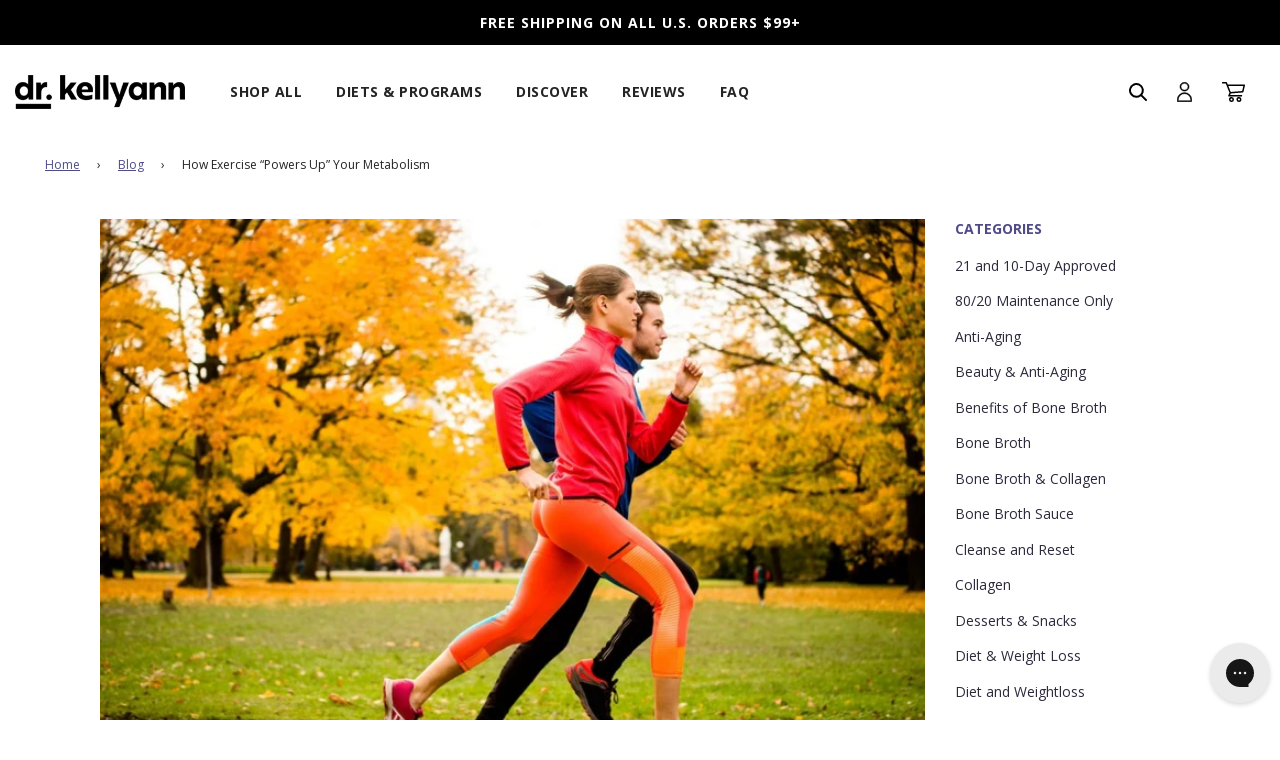

--- FILE ---
content_type: text/html; charset=utf-8
request_url: https://drkellyann.com/blogs/news/how-exercise-powers-up-your-metabolism
body_size: 58029
content:
<!doctype html>
<html class="no-js" lang="en">

<head>

    
    
    
    
    
      
      
    
  
<script type="text/javascript" data-squaredance="kkPros8i4VwG3nLnX1ntSCD8_3I5m9gx6ltpuCoySXT_NYd5IY3vO5VE1otZ1sbS" data-sqdv="1.0.1">
try{squaredanceCart=JSON.parse(decodeURIComponent("%5B%5D"))}catch(e){}
;!function(j,u,m,b,l,e){var n="jumbleberry",i="3.2.3",o=function(){o.v==i&&o.e?o.e.apply(o,arguments):o.q.push(arguments)}
,a=encodeURIComponent,t=decodeURIComponent,d=j.location;(o.push=o).l=!1,o.q=[],o.v=i,o.duid=function(n){return(
n=n&&u.cookie.match(RegExp(t("%5Cs*")+n.substr(0,21)+"id=([^;]+)")))?t(n[1].split(".")[0]):""},o.g=function(n,i){return!!(
i=RegExp("^[^#]*[?&]"+n+"=([^&#]+)").exec(i||d.href))&&t(i[1].replace(/\+/g," "))},o.s=function(n){for(var i=Math.round((
new Date).getTime()/1e3),t=d.hostname.split("."),r=t.length-1;0<r--&&/^(([a-z0-9]{4}-?){8}|[0-9]+)$/i.test(n)&&n!=o.duid(
o.p);)u.cookie=o.p.substr(0,21)+"id="+a(n)+"."+i+".0."+i+".; path=/; max-age=63072000; domain=."+t.slice(r,t.length
).join(".")},o.i=function(n,i,t){if("init"==n)return[o.u=o.duid(o.p=i),o.s(o.h=t||o.u)];t=t||{},(n=u.createElement(
"iframe")).src=o.d+o.p+"?hid="+a(o.h)+"&uid="+a(o.u)+"&event="+a(i||"")+"&transid="+a(t.transaction_id||"")+"&oi="+a(
t.order_index||"")+"&ctx="+a(JSON.stringify(t)),n.height=n.width=0,n.style="display:none;visibility:hidden",
n.sandbox="allow-forms allow-same-origin allow-scripts",n.referrerPolicy="unsafe-url",(u.body||u.head).appendChild(n)},
o.m=o.e=function(){var n,i;!j._RNGSeed&&o.i.apply(o,arguments)&&(n=u.createElement(m),i=u.getElementsByTagName(m)[0],
n.src=o.d+o.p+"?hid="+a(o.h)+"&uid="+a(o.u)+"&v="+o.v,n.async=!!o.h,o.e=!1,o.q.unshift(arguments),j.addEventListener(
"beforeunload",n.onerror=function(){o.e=o.i;for(var n=0;n<o.q.length;++n)o.apply(o,o.q[n]);o.q=[]}),
i.parentNode.insertBefore(n,i))},j[n]=j[n]||o,j[n].d=b}(window,document,"script","https://www.maxepv.com/");

jumbleberry("init", "kkPros8i4VwG3nLnX1ntSCD8_3I5m9gx6ltpuCoySXRt_zw_BHe7MbNPVfor6g6MSaoeGP9Pndos53-YpfUFCRxZtCL1Gk1-gQWzu8g5LgI~", jumbleberry.g("sqdid") || jumbleberry.g("click_id"));
</script>
<script type="text/javascript">
  document.addEventListener('DOMContentLoaded', function() {
  // Function to get a URL parameter by name
  function getUrlParameter(name) {
    name = name.replace(/[\[]/, '\\[').replace(/[\]]/, '\\]');
    var regex = new RegExp('[\\?&]' + name + '=([^&#]*)');
    var results = regex.exec(location.search);
    return results === null ? '' : decodeURIComponent(results[1].replace(/\+/g, ' '));
  }

  // Example: Set localStorage key and value based on URL parameter "ref"
  var paramValue = getUrlParameter('subscribed');
  if (paramValue=="true") {
    localStorage.setItem('163419-dismissed-after-submit', '163419');
    console.log('163419-dismissed-after-submit:', '163419');
  }
});
</script>

<script type="text/javascript">
    (function(c,l,a,r,i,t,y){
        c[a]=c[a]||function(){(c[a].q=c[a].q||[]).push(arguments)};
        t=l.createElement(r);t.async=1;t.src="https://www.clarity.ms/tag/"+i;
        y=l.getElementsByTagName(r)[0];y.parentNode.insertBefore(t,y);
    })(window, document, "clarity", "script", "rn7rcmnwh0");
</script>
  <!-- Basic page needs ================================================== -->
  <meta charset="utf-8"><meta http-equiv="X-UA-Compatible" content="IE=edge">

  <link rel="preconnect" href="https://cdn.shopify.com" crossorigin><link rel="preconnect" href="https://fonts.shopifycdn.com" crossorigin><link rel="stylesheet" href="https://use.typekit.net/xpj1ehg.css">
  <link rel="preload" href="//drkellyann.com/cdn/shop/t/229/assets/theme.min.css?v=178353914039413531201745879599" as="style" />
  <link rel="preload" href="//drkellyann.com/cdn/shop/t/229/assets/font-awesome.min.css?v=67234577834381952701729697546" as="style" onload="this.onload=null;this.rel='stylesheet'"/>
  <link rel="preload" href="//drkellyann.com/cdn/shop/t/229/assets/swiper.min.css?v=88091268259482038431729697613" as="style" onload="this.onload=null;this.rel='stylesheet'"/>

  <link href="//drkellyann.com/cdn/shop/t/229/assets/custom.scss.css?v=135009956926797406791762892310" rel="stylesheet" type="text/css" media="all" /><link href="//drkellyann.com/cdn/shop/t/229/assets/colors.css?v=151122249041988137051729697534" rel="stylesheet" type="text/css" media="all" /><!-- Hotjar Tracking Code for drkellyann.com -->
  <script>
    (function(h,o,t,j,a,r){
      h.hj=h.hj||function(){(h.hj.q=h.hj.q||[]).push(arguments)};
      h._hjSettings={hjid:2095628,hjsv:6};
      a=o.getElementsByTagName('head')[0];
      r=o.createElement('script');r.async=1;
      r.src=t+h._hjSettings.hjid+j+h._hjSettings.hjsv;
      a.appendChild(r);
    })(window,document,'https://static.hotjar.com/c/hotjar-','.js?sv=');
  </script>



  <!-- tagmanager@1554992914 -->
  <script>
    window.unt_meta = {
      page: 'brand-website'
    };
  </script>
  <script>
    window.unt_event_url = 'https://events.drkellyann.io/public/tags';
  </script>
  <script>
    (function(){
      if(window.unt_data == null){
        window.unt_data = [];
      }
      var po = document.createElement('script');
      po.type = 'text/javascript';
      po.async = true;
      po.src = 'https://static.unitednaturals.com/tagmanager/bundle.min.js';
      var s = document.getElementsByTagName('script')[0];
      s.parentNode.insertBefore(po,s);
      unt_data.push({event:'pageview'});
    })();
  </script>
  <!--/tagmanager-->

  <!-- Splide Carousel -->
  <script src="https://cdn.jsdelivr.net/npm/@splidejs/splide@latest/dist/js/splide.min.js"></script>
  <link rel="stylesheet" href="https://cdn.jsdelivr.net/npm/@splidejs/splide@latest/dist/css/splide.min.css">

    <!-- Bing  -->
  <script>(function(w,d,t,r,u){var f,n,i;w[u]=w[u]||[],f=function(){var o={ti:"56336166"};o.q=w[u],w[u]=new UET(o),w[u].push("pageLoad")},n=d.createElement(t),n.src=r,n.async=1,n.onload=n.onreadystatechange=function(){var s=this.readyState;s&&s!=="loaded"&&s!=="complete"||(f(),n.onload=n.onreadystatechange=null)},i=d.getElementsByTagName(t)[0],i.parentNode.insertBefore(n,i)})(window,document,"script","//bat.bing.com/bat.js","uetq");</script>
  <!-- End Bing  -->

  <!-- Cybba affiliate code for tracking retargeting efforts in CJ platform - added per Jordan and Stacey on 4/28 -->
  <script type="text/javascript">!function(){var e=document.createElement("script");e.type="text/javascript",e.async=!0,e.src="//www.rtb123.com/tags/4D7C1FD9-BF09-54DD-E97C-D6D0CADE7CBE/btp.js";var t=document.getElementsByTagName("head")[0];t?t.appendChild(e,t):(t=document.getElementsByTagName("script")[0]).parentNode.insertBefore(e,t)}();</script>
  <!-- End of Cybba affiliate code -->

  <script>
    var params = new URLSearchParams(window.location.search);
    var cjevent = params.get("cjevent");
    var now = new Date();
    var time = now.getTime();
    var expireTime = time + (1000*60*60*24*4.3*13);
    now.setTime(expireTime);
    if (cjevent) {
      document.cookie = 'cjevent='+cjevent+';secure;SameSite=None;domain=.drkellyann.com;expires='+now.toUTCString()+';path=/';
    }
  </script>

    <script>
    // var params = new URLSearchParams(window.location.search);
    // var discount_param = params.get("discount");
    // const today = new Date();
    // const endDate = new Date('2025-11-25T04:59:59Z');
    // console.log('Today is ', today);
    // console.log('Today is ', endDate);

    // if(discount_param && (discount_param == "30VIP" || discount_param == "VIPSUB") && today < endDate) {
    //   localStorage.setItem('discountparam_bf_2025', discount_param);
    // }

    // if (today > endDate && localStorage.getItem('discountparam_bf_2025')) {
    //   localStorage.removeItem('discountparam_bf_2025');
    // }

    // setTimeout(function() {
    //   let anchortags = document.getElementsByTagName('a');
    //   console.log('Anchor tag href:', anchortags.length);

    //   for (let i = 0; i < anchortags.length; i++) {
    //     let href = anchortags[i].getAttribute('href');
    //     if (href && localStorage.getItem('discountparam_bf_2025') && today < endDate && anchortags[i].getAttribute('class') != 'site-header__cart-toggle') {
    //       if (href.includes('discount=')) {
            
    //       } else {
    //         if (href.includes('?')) {
    //           href += '&discount=' + localStorage.getItem('discountparam_bf_2025');
    //         } else {
    //           href += '?discount=' + localStorage.getItem('discountparam_bf_2025');
    //         }
    //       }
    //       anchortags[i].setAttribute('href', href);
    //     }
    //   }
    // }, 500);

    
    // const currentUrl = window.location.href;
    // if (!currentUrl.includes('discount=') && today < endDate) {
    //   if (localStorage.getItem('discountparam_bf_2025')) {
    //     let newUrl = currentUrl;
    //     if (currentUrl.includes('?')) {
    //       newUrl += '&discount=' + localStorage.getItem('discountparam_bf_2025');
    //     } else {
    //       newUrl += '?discount=' + localStorage.getItem('discountparam_bf_2025');
    //     }
    //     window.history.replaceState({}, '', newUrl);
    //   }
    // }
    
    
  </script>


  
  	<link rel="preload" href="//drkellyann.com/cdn/shop/t/229/assets/animate.min.css?v=68297775102622399721729697522" as="style" onload="this.onload=null;this.rel='stylesheet'"/>
  

  

  
    <link rel="shortcut icon" href="//drkellyann.com/cdn/shop/files/channels4_profile_1_180x180_crop_center.jpg?v=1767107589" type="image/png">
    <link rel="apple-touch-icon" sizes="180x180" href="//drkellyann.com/cdn/shop/files/channels4_profile_1_180x180_crop_center.jpg?v=1767107589">
    <link rel="apple-touch-icon-precomposed" sizes="180x180" href="//drkellyann.com/cdn/shop/files/channels4_profile_1_180x180_crop_center.jpg?v=1767107589">
    <link rel="icon" type="image/png" sizes="32x32" href="//drkellyann.com/cdn/shop/files/channels4_profile_1_32x32_crop_center.jpg?v=1767107589">
    <link rel="icon" type="image/png" sizes="194x194" href="//drkellyann.com/cdn/shop/files/channels4_profile_1_194x194_crop_center.jpg?v=1767107589">
    <link rel="icon" type="image/png" sizes="192x192" href="//drkellyann.com/cdn/shop/files/channels4_profile_1_192x192_crop_center.jpg?v=1767107589">
    <link rel="icon" type="image/png" sizes="16x16" href="//drkellyann.com/cdn/shop/files/channels4_profile_1_16x16_crop_center.jpg?v=1767107589">
  <link rel="preload" as="font" href="//drkellyann.com/cdn/fonts/open_sans/opensans_n7.a9393be1574ea8606c68f4441806b2711d0d13e4.woff2" type="font/woff2" crossorigin><link rel="preload" as="font" href="//drkellyann.com/cdn/fonts/open_sans/opensans_n4.c32e4d4eca5273f6d4ee95ddf54b5bbb75fc9b61.woff2" type="font/woff2" crossorigin><link rel="preload" as="font" href="//drkellyann.com/cdn/fonts/open_sans/opensans_n4.c32e4d4eca5273f6d4ee95ddf54b5bbb75fc9b61.woff2" type="font/woff2" crossorigin><link rel="stylesheet" href="https://use.typekit.net/iow5qkv.css">
  <!-- Title and description ================================================== -->
  <title>
    How Exercise “Powers Up” Your Metabolism &ndash; Dr. Kellyann
  </title>

  
    <meta name="description" content="What if I told you I had a magic pill that would boost your metabolism, making you burn fat faster? You’d take it in a heartbeat, wouldn’t you? Well, guess what: I do have that magic pill. And here’s more good news: It’s free! The magic pill I’m talking about is—you guessed it—exercise. Doctors often downplay the fat-b">
  

  <!-- Helpers ================================================== -->
  <!-- /snippets/social-meta-tags.liquid -->


<meta property="og:site_name" content="Dr. Kellyann">
<meta property="og:url" content="https://drkellyann.com/blogs/news/how-exercise-powers-up-your-metabolism">
<meta property="og:title" content="How Exercise “Powers Up” Your Metabolism">
<meta property="og:type" content="article">
<meta property="og:description" content="What if I told you I had a magic pill that would boost your metabolism, making you burn fat faster? You’d take it in a heartbeat, wouldn’t you? Well, guess what: I do have that magic pill. And here’s more good news: It’s free! The magic pill I’m talking about is—you guessed it—exercise.
Doctors often downplay the fat-burning power of exercise, because most of them believe in the old calories-in, calories-out rule. And it’s true that the immediate effects of exercise aren’t going to tip the scale very much. For instance, it takes more than an hour of strenuous exercise to burn off a 300-calorie doughnut.
However, that’s just what exercise does in the short run. Here’s what it does in the long run:
• Exercise keeps your metabolism high even after you finish. When you do high-intensity exercise, your muscles experience wear-and-tear (in a good way). After you’re done, your body needs to repair and replenish those muscles—and that takes work. So long after you exercise, your metabolism stays ramped up.
• Exercise builds muscle. Muscle burns more calories than fat—so the more lean muscle mass you create through exercise, the more fat you’ll burn all day long.
The key here is to do the most effective types of exercise.
I’m a huge fan of all kinds of exercise—whether it’s walking the dog, dancing a samba, or playing Twister with your kids—but from a metabolic point of view, some forms of exercise are more powerful than others. Here are two of the best when it comes to melting off that fat:
• Weightlifting. When you lift the heaviest weights you can lift with good form, and do as many repetitions as you can, you’ll get a fantastic after-workout “burn” and build beautiful lean muscle. (As a bonus, lifting weights sculpts your body, so you automatically look slimmer. I call it “rearranging the furniture.”)
• High-Intensity Interval Training (HIIT). In HIIT, you exercise very strenuously in short bursts with periods of less intense exercise in between—for instance, alternating sprinting with walking. Your body needs to work hard during the strenuous stages and the recovery phases, and this really revs up your metabolism. (If you’re very athletic, consider trying Tabata, a more strenuous form of HIIT.)
In addition to incorporating these two types of exercise into your routine, here are three more tips for getting the biggest metabolic boost from your workouts:
• Exercise inefficiently. No, that’s not a typo! People look at me funny when I tell them to make their exercise routine more inefficient, but there’s a good reason for this. When you do the same exercises every week, your routine gets easier, so you burn less fat. Change things up, and your body has to work harder. So surprise your body by switching from hand weights to kettlebells, or from sprinting to swimming.
• Go for quality, not quantity. Stop killing yourself with long exercise routines. Twenty minutes of intensive weightlifting or HIIT training will give you more metabolic payoff than an hour of jogging.
• Exercise regularly. Schedule a minimum of four 20-minute workouts a week. (Take a one-day break between weightlifting sessions, to give your muscles time to recover.) If you find that you don’t have time for that much exercise, make the time—even if it means getting rid of other commitments in your life. Make your health and weight loss a top priority.
Finally, supplement your exercise routines with fun activities that you love, whether it’s bowling, swimming, hiking, yoga, or ballet. All forms of movement will boost your metabolism more than sitting on the sofa—so on the days when you don’t work out, put your body in motion in ways that make you and your metabolism happy!
Keep thinking BIG and living BOLD! ">

<meta property="og:image" content="http://drkellyann.com/cdn/shop/articles/How-Exercise-Powers-Up-Your-Metabolismm_1200x1200.jpg?v=1564162772">
<meta property="og:image:alt" content="How Exercise “Powers Up” Your Metabolism">
<meta property="og:image:secure_url" content="https://drkellyann.com/cdn/shop/articles/How-Exercise-Powers-Up-Your-Metabolismm_1200x1200.jpg?v=1564162772">


  <meta name="twitter:site" content="@">

<meta name="twitter:card" content="summary_large_image">
<meta name="twitter:title" content="How Exercise “Powers Up” Your Metabolism">
<meta name="twitter:description" content="What if I told you I had a magic pill that would boost your metabolism, making you burn fat faster? You’d take it in a heartbeat, wouldn’t you? Well, guess what: I do have that magic pill. And here’s more good news: It’s free! The magic pill I’m talking about is—you guessed it—exercise.
Doctors often downplay the fat-burning power of exercise, because most of them believe in the old calories-in, calories-out rule. And it’s true that the immediate effects of exercise aren’t going to tip the scale very much. For instance, it takes more than an hour of strenuous exercise to burn off a 300-calorie doughnut.
However, that’s just what exercise does in the short run. Here’s what it does in the long run:
• Exercise keeps your metabolism high even after you finish. When you do high-intensity exercise, your muscles experience wear-and-tear (in a good way). After you’re done, your body needs to repair and replenish those muscles—and that takes work. So long after you exercise, your metabolism stays ramped up.
• Exercise builds muscle. Muscle burns more calories than fat—so the more lean muscle mass you create through exercise, the more fat you’ll burn all day long.
The key here is to do the most effective types of exercise.
I’m a huge fan of all kinds of exercise—whether it’s walking the dog, dancing a samba, or playing Twister with your kids—but from a metabolic point of view, some forms of exercise are more powerful than others. Here are two of the best when it comes to melting off that fat:
• Weightlifting. When you lift the heaviest weights you can lift with good form, and do as many repetitions as you can, you’ll get a fantastic after-workout “burn” and build beautiful lean muscle. (As a bonus, lifting weights sculpts your body, so you automatically look slimmer. I call it “rearranging the furniture.”)
• High-Intensity Interval Training (HIIT). In HIIT, you exercise very strenuously in short bursts with periods of less intense exercise in between—for instance, alternating sprinting with walking. Your body needs to work hard during the strenuous stages and the recovery phases, and this really revs up your metabolism. (If you’re very athletic, consider trying Tabata, a more strenuous form of HIIT.)
In addition to incorporating these two types of exercise into your routine, here are three more tips for getting the biggest metabolic boost from your workouts:
• Exercise inefficiently. No, that’s not a typo! People look at me funny when I tell them to make their exercise routine more inefficient, but there’s a good reason for this. When you do the same exercises every week, your routine gets easier, so you burn less fat. Change things up, and your body has to work harder. So surprise your body by switching from hand weights to kettlebells, or from sprinting to swimming.
• Go for quality, not quantity. Stop killing yourself with long exercise routines. Twenty minutes of intensive weightlifting or HIIT training will give you more metabolic payoff than an hour of jogging.
• Exercise regularly. Schedule a minimum of four 20-minute workouts a week. (Take a one-day break between weightlifting sessions, to give your muscles time to recover.) If you find that you don’t have time for that much exercise, make the time—even if it means getting rid of other commitments in your life. Make your health and weight loss a top priority.
Finally, supplement your exercise routines with fun activities that you love, whether it’s bowling, swimming, hiking, yoga, or ballet. All forms of movement will boost your metabolism more than sitting on the sofa—so on the days when you don’t work out, put your body in motion in ways that make you and your metabolism happy!
Keep thinking BIG and living BOLD! ">

  <link rel="canonical" href="https://drkellyann.com/blogs/news/how-exercise-powers-up-your-metabolism"/>
  <meta name="viewport" content="width=device-width,initial-scale=1,maximum-scale=1">
  <meta name="theme-color" content="#4e4b87">

  <!-- CSS ================================================== -->
  <style>
/*============================================================================
  #Typography
==============================================================================*/





@font-face {
  font-family: "Open Sans";
  font-weight: 700;
  font-style: normal;
  font-display: swap;
  src: url("//drkellyann.com/cdn/fonts/open_sans/opensans_n7.a9393be1574ea8606c68f4441806b2711d0d13e4.woff2") format("woff2"),
       url("//drkellyann.com/cdn/fonts/open_sans/opensans_n7.7b8af34a6ebf52beb1a4c1d8c73ad6910ec2e553.woff") format("woff");
}

@font-face {
  font-family: "Open Sans";
  font-weight: 400;
  font-style: normal;
  font-display: swap;
  src: url("//drkellyann.com/cdn/fonts/open_sans/opensans_n4.c32e4d4eca5273f6d4ee95ddf54b5bbb75fc9b61.woff2") format("woff2"),
       url("//drkellyann.com/cdn/fonts/open_sans/opensans_n4.5f3406f8d94162b37bfa232b486ac93ee892406d.woff") format("woff");
}

@font-face {
  font-family: "Open Sans";
  font-weight: 400;
  font-style: normal;
  font-display: swap;
  src: url("//drkellyann.com/cdn/fonts/open_sans/opensans_n4.c32e4d4eca5273f6d4ee95ddf54b5bbb75fc9b61.woff2") format("woff2"),
       url("//drkellyann.com/cdn/fonts/open_sans/opensans_n4.5f3406f8d94162b37bfa232b486ac93ee892406d.woff") format("woff");
}


  @font-face {
  font-family: "Open Sans";
  font-weight: 800;
  font-style: normal;
  font-display: swap;
  src: url("//drkellyann.com/cdn/fonts/open_sans/opensans_n8.8397a8153d7172f9fd2b668340b216c70cae90a5.woff2") format("woff2"),
       url("//drkellyann.com/cdn/fonts/open_sans/opensans_n8.e6b8c8da9a85739da8727944118b210848d95f08.woff") format("woff");
}




  @font-face {
  font-family: "Open Sans";
  font-weight: 700;
  font-style: normal;
  font-display: swap;
  src: url("//drkellyann.com/cdn/fonts/open_sans/opensans_n7.a9393be1574ea8606c68f4441806b2711d0d13e4.woff2") format("woff2"),
       url("//drkellyann.com/cdn/fonts/open_sans/opensans_n7.7b8af34a6ebf52beb1a4c1d8c73ad6910ec2e553.woff") format("woff");
}




  @font-face {
  font-family: "Open Sans";
  font-weight: 400;
  font-style: italic;
  font-display: swap;
  src: url("//drkellyann.com/cdn/fonts/open_sans/opensans_i4.6f1d45f7a46916cc95c694aab32ecbf7509cbf33.woff2") format("woff2"),
       url("//drkellyann.com/cdn/fonts/open_sans/opensans_i4.4efaa52d5a57aa9a57c1556cc2b7465d18839daa.woff") format("woff");
}




  @font-face {
  font-family: "Open Sans";
  font-weight: 700;
  font-style: italic;
  font-display: swap;
  src: url("//drkellyann.com/cdn/fonts/open_sans/opensans_i7.916ced2e2ce15f7fcd95d196601a15e7b89ee9a4.woff2") format("woff2"),
       url("//drkellyann.com/cdn/fonts/open_sans/opensans_i7.99a9cff8c86ea65461de497ade3d515a98f8b32a.woff") format("woff");
}



/*============================================================================
  #General Variables
==============================================================================*/

:root {

  --font-weight-normal: 400;
  --font-weight-bold: 700;
  --font-weight-header-bold: 800;

  --header-font-stack: "Open Sans", sans-serif;
  --header-font-weight: 700;
  --header-font-style: normal;
  --header-text-size: 28;
  --header-text-size-px: 28px;

  --header-font-case: normal;
  --header-font-size: 14;
  --header-font-size-px: 14px;

  --heading-spacing: 1px;
  --heading-font-case: normal;
  --heading-font-stack: FontDrop;

  --body-font-stack: "Open Sans", sans-serif;
  --body-font-weight: 400;
  --body-font-style: normal;

  --navigation-font-stack: "Open Sans", sans-serif;
  --navigation-font-weight: 400;
  --navigation-font-style: normal;

  --base-font-size-int: 14;
  --base-font-size: 14px;

  --body-font-size-12-to-em: 0.86em;
  --body-font-size-14-to-em: 1.0em;
  --body-font-size-16-to-em: 1.14em;
  --body-font-size-18-to-em: 1.29em;
  --body-font-size-20-to-em: 1.43em;
  --body-font-size-22-to-em: 1.57em;
  --body-font-size-24-to-em: 1.71em;
  --body-font-size-28-to-em: 2.0em;
  --body-font-size-36-to-em: 2.57em;

  --sale-badge-color: #ee974d;
  --sold-out-badge-color: #242424;
  --badge-font-color: #ffffff;

  --primary-btn-text-color: #ffffff;
  --primary-btn-bg-color: #4e4b87;
  --primary-btn-bg-color-lighten50: #e3e2ef;
  --primary-btn-bg-color-opacity50: rgba(78, 75, 135, 0.5);
  --primary-btn-bg-hover-color: #3b3966;
  --primary-btn-text-hover-color: #ffffff;

  --button-text-case: none;
  --button-font-size: 14;
  --button-font-size-px: 14px;

  --secondary-btn-text-color: #242424;
  --secondary-btn-bg-color: #d7d7d7;
  --secondary-btn-bg-color-lighten: #ffffff;
  --secondary-btn-bg-hover-color: #242424;
  --secondary-btn-bg-text-hover-color: #ffffff;

  
    --alt-btn-border-radius: 4px;
  

  
    --alt-btn-font-style: normal;
    --alt-btn-font-weight: 700;
    

  --text-color: #242424;
  --text-color-lighten5: #313131;
  --text-color-lighten70: #d7d7d7;
  --text-color-transparent05: rgba(36, 36, 36, 0.05);
  --text-color-transparent15: rgba(36, 36, 36, 0.15);
  --text-color-transparent5: rgba(36, 36, 36, 0.5);
  --text-color-transparent6: rgba(36, 36, 36, 0.6);
  --text-color-transparent7: rgba(36, 36, 36, 0.7);
  --text-color-transparent8: rgba(36, 36, 36, 0.8);

  --product-page-font-size: 24;
  --product-page-font-size-px: 24px;
  --product-page-text-spacing: 1px;
  --product-page-font-case: normal;

  
  --product-page-font-weight: 500;
  

  --link-color: #4e4b87;
  --on-sale-color: #919191;

  --body-color: #fff;
  --body-color-darken10: #e6e6e6;
  --body-color-transparent00: rgba(255, 255, 255, 0);
  --body-color-transparent90: rgba(255, 255, 255, 0.9);

  --body-secondary-color: #d3d2cf;
  --body-secondary-color-transparent00: rgba(211, 210, 207, 0);
  --body-secondary-color-darken05: #c7c6c2;

  --color-primary-background: #fff;
  --color-primary-background-rgb: 255, 255, 255;
  --color-secondary-background: #d3d2cf;

  --cart-background-color: #A7A7A7;

  --border-color: rgba(36, 36, 36, 0.5);
  --border-color-darken10: #0a0a0a;

  --header-color: #ffffff;
  --header-color-darken5: #f2f2f2;
  --header-color-lighten5: #ffffff;

  --header-border-color: #ffffff;

  --announcement-text-size: 14px;
  --announcement-text-spacing: 1px;
  --announcement-text-case: none;

  
      --announcement-font-style: normal;
      --announcement-font-weight: 400;
    

  --logo-font-size: 18px;

  --overlay-header-text-color: #fff;
  --nav-text-color: #242424;
  --nav-text-hover: #595959;

  --color-scheme-light-background: #F3F3F3;
  --color-scheme-light-background-lighten5: #ffffff;
  --color-scheme-light-text: #414141;
  --color-scheme-light-text-transparent60: rgba(65, 65, 65, 0.6);

  --color-scheme-feature-background: #f16f7b;
  --color-scheme-feature-background-lighten5: #f38690;
  --color-scheme-feature-text: #ffffff;
  --color-scheme-feature-text-transparent60: rgba(255, 255, 255, 0.6);

  --homepage-sections-accent-secondary-color-transparent60: rgba(255, 255, 255, 0.6);

  --color-scheme-dark-background: #242424;
  --color-scheme-dark-text: #ffffff;
  --color-scheme-dark-text-transparent60: rgba(255, 255, 255, 0.6);

  --filter-bg-color: rgba(36, 36, 36, 0.1);

  --color-footer-bg: #2c2a3b;
  --color-footer-bg-darken5: #211f2c;
  --color-footer-text: #ffffff;
  --color-footer-text-darken10: #e6e6e6;
  --color-footer-border: rgba(255, 255, 255, 0.1);

  --popup-text-color: #242424;
  --popup-text-color-lighten10: #3e3e3e;
  --popup-bg-color: #EFEFEF;

  --menu-drawer-color: #fff;
  --menu-drawer-color-darken5: #f2f2f2;
  --menu-drawer-text-color: #242424;
  --menu-drawer-border-color: rgba(36, 36, 36, 0.1);
  --menu-drawer-text-hover-color: #9f9f9f;

  --cart-drawer-color: #F3F3F3;
  --cart-drawer-text-color: #242424;
  --cart-drawer-text-color-lighten10: #3e3e3e;
  --cart-drawer-border-color: rgba(36, 36, 36, 0.5);

  --fancybox-overlay: url('//drkellyann.com/cdn/shop/t/229/assets/fancybox_overlay.png?v=61793926319831825281729697542');

  /* Shop Pay Installments variables */
  --color-body: #d3d2cf;
  --color-bg: #d3d2cf;
}

  /* Product Card Badge Colors */

.product-card__badge.badge-color-trending {
    color: #FFFFFF !important;
    background: #1B78B6 !important;
}
.product-card__badge.badge-color-back-in-stock {
    color: #FFFFFF !important;
    background: #1B78B6 !important;
}
.product-card__badge.badge-color-out-of-stock {
    color: #FFFFFF !important;
    background: #1B78B6 !important;
}
.product-card__badge.badge-color-new {
    color: #FFFFFF !important;
    background: #1B78B6 !important;
}
.product-card__badge.badge-color-back-order {
    color: #FFFFFF !important;
    background: #1B78B6 !important;
}
</style>

  <style data-shopify>
    *,
    *::before,
    *::after {
      box-sizing: inherit;
    }

    html {
      box-sizing: border-box;
      background-color: var(--body-color);
      height: 100%;
      margin: 0;
    }

    body {
      background-color: var(--body-color);
      min-height: 100%;
      margin: 0;
      display: grid;
      grid-template-rows: auto auto 1fr auto;
      grid-template-columns: 100%;
    }

    .sr-only {
      position: absolute;
      width: 1px;
      height: 1px;
      padding: 0;
      margin: -1px;
      overflow: hidden;
      clip: rect(0, 0, 0, 0);
      border: 0;
    }

    .sr-only-focusable:active, .sr-only-focusable:focus {
      position: static;
      width: auto;
      height: auto;
      margin: 0;
      overflow: visible;
      clip: auto;
    }
  </style>
  
  <!-- ________________________________________ -->
  <!-- START LANDING QUIZ RESOURCES -->
  
  <!-- END LANDING QUIZ RESOURCES -->
  <!-- ________________________________________ -->

  <!-- ________________________________________ -->
  <!-- START PRODUCT PERI-MENOPAUSE RESOURCES -->
  
  <!-- END PRODUCT PERI-MENOPAUSE RESOURCES -->
  <!-- ________________________________________ -->


  <!-- ________________________________________ -->
  <!-- START MEL LANDING RESOURCES -->
  
  <!-- END MEL LANDING RESOURCES -->
  <!-- ________________________________________ -->

  <style>
    .swatch.clearfix{
      display: none !important;
    }
  </style>

  <style>
  @font-face {
    font-family: 'Open Sans';
    src: url(//drkellyann.com/cdn/shop/t/229/assets/OpenSans-SemiBold.woff2?v=139369580366200172441729697567) format('woff2'),
        url(//drkellyann.com/cdn/shop/t/229/assets/OpenSans-SemiBold.woff?v=63627374562331303021729697566) format('woff');
    font-weight: 600;
    font-style: normal;
    font-display: swap;
  }

  @font-face {
      font-family: 'Open Sans';
      src: url(//drkellyann.com/cdn/shop/t/229/assets/OpenSans-Bold.woff2?v=27789970618744378761729697561) format('woff2'),
          url(//drkellyann.com/cdn/shop/t/229/assets/OpenSans-Bold.woff?v=70404891741000517951729697560) format('woff');
      font-weight: 700;
      font-style: normal;
      font-display: swap;
  }

  @font-face {
      font-family: 'Open Sans';
      src: url(//drkellyann.com/cdn/shop/t/229/assets/OpenSans-Regular.woff2?v=13941087100626174081729697566) format('woff2'),
          url(//drkellyann.com/cdn/shop/t/229/assets/OpenSans-Regular.woff?v=88497092969240236351729697565) format('woff');
      font-weight: 400;
      font-style: normal;
      font-display: swap;
  }

  @font-face {
      font-family: 'Open Sans';
      src: url(//drkellyann.com/cdn/shop/t/229/assets/OpenSans-Italic.woff2?v=169303536325612196461729697563) format('woff2'),
          url(//drkellyann.com/cdn/shop/t/229/assets/OpenSans-Italic.woff?v=57136329257839896121729697562) format('woff');
      font-weight: 400;
      font-style: italic;
      font-display: swap;
  }

  @font-face {
      font-family: 'Open Sans';
      src: url(//drkellyann.com/cdn/shop/t/229/assets/OpenSans-Light.woff2?v=51544376386031459361729697564) format('woff2'),
          url(//drkellyann.com/cdn/shop/t/229/assets/OpenSans-Light.woff?v=48889779779055048431729697563) format('woff');
      font-weight: 300;
      font-style: normal;
      font-display: swap;
  }

  @font-face {
      font-family: 'Open Sans';
      src: url(//drkellyann.com/cdn/shop/t/229/assets/OpenSans-Medium.woff2?v=153957731593649451511729697565) format('woff2'),
          url(//drkellyann.com/cdn/shop/t/229/assets/OpenSans-Medium.woff?v=83868147211919265211729697564) format('woff');
      font-weight: 500;
      font-style: normal;
      font-display: swap;
  }

  @font-face {
      font-family: 'Open Sans';
      src: url(//drkellyann.com/cdn/shop/t/229/assets/OpenSans-ExtraBold.woff2?v=37942676164341649451729697562) format('woff2'),
          url(//drkellyann.com/cdn/shop/t/229/assets/OpenSans-ExtraBold.woff?v=49217975155404468271729697561) format('woff');
      font-weight: 800;
      font-style: normal;
      font-display: swap;
  }
</style>


  <!-- Header hook for plugins ================================================== --><script>!function(){window.ZipifyPages=window.ZipifyPages||{},window.ZipifyPages.analytics={},window.ZipifyPages.currency="USD",window.ZipifyPages.shopDomain="drkellyann.myshopify.com",window.ZipifyPages.moneyFormat="$ {{amount}}",window.ZipifyPages.shopifyOptionsSelector=false,window.ZipifyPages.unitPriceEnabled=false,window.ZipifyPages.alternativeAnalyticsLoading=true,window.ZipifyPages.integrations="instagram".split(","),window.ZipifyPages.crmUrl="https://crms.zipify.com",window.ZipifyPages.isPagesEntity=false,window.ZipifyPages.translations={soldOut:"Sold out",unavailable:"Sold Out"},window.ZipifyPages.routes={root:"\/",cart:{index:"\/cart",add:"\/cart\/add",change:"\/cart\/change",clear:"\/cart\/clear",update:"\/cart\/update"}};window.ZipifyPages.eventsSubscriptions=[],window.ZipifyPages.on=function(i,a){window.ZipifyPages.eventsSubscriptions.push([i,a])}}();</script><script>(() => {
(()=>{class g{constructor(t={}){this.defaultConfig={sectionIds:[],rootMargin:"0px",onSectionViewed:()=>{},onSectionInteracted:()=>{},minViewTime:500,minVisiblePercentage:30,interactiveSelector:'a, button, input, select, textarea, [role="button"], [tabindex]:not([tabindex="-1"])'},this.config={...this.defaultConfig,...t},this.viewedSections=new Set,this.observer=null,this.viewTimers=new Map,this.init()}init(){document.readyState==="loading"?document.addEventListener("DOMContentLoaded",this.setup.bind(this)):this.setup()}setup(){this.setupObserver(),this.setupGlobalClickTracking()}setupObserver(){const t={root:null,rootMargin:this.config.rootMargin,threshold:[0,.1,.2,.3,.4,.5,.6,.7,.8,.9,1]};this.observer=new IntersectionObserver(e=>{e.forEach(i=>{this.calculateVisibility(i)?this.handleSectionVisible(i.target):this.handleSectionHidden(i.target)})},t),this.config.sectionIds.forEach(e=>{const i=document.getElementById(e);i&&this.observer.observe(i)})}calculateVisibility(t){const e=window.innerHeight,i=window.innerWidth,n=e*i,o=t.boundingClientRect,s=Math.max(0,o.top),c=Math.min(e,o.bottom),d=Math.max(0,o.left),a=Math.min(i,o.right),r=Math.max(0,c-s),l=Math.max(0,a-d)*r,m=n>0?l/n*100:0,h=o.width*o.height,p=h>0?l/h*100:0,S=m>=this.config.minVisiblePercentage,b=p>=80;return S||b}isSectionViewed(t){return this.viewedSections.has(Number(t))}setupGlobalClickTracking(){document.addEventListener("click",t=>{const e=this.findParentTrackedSection(t.target);if(e){const i=this.findInteractiveElement(t.target,e.el);i&&(this.isSectionViewed(e.id)||this.trackSectionView(e.id),this.trackSectionInteract(e.id,i,t))}})}findParentTrackedSection(t){let e=t;for(;e&&e!==document.body;){const i=e.id||e.dataset.zpSectionId,n=i?parseInt(i,10):null;if(n&&!isNaN(n)&&this.config.sectionIds.includes(n))return{el:e,id:n};e=e.parentElement}return null}findInteractiveElement(t,e){let i=t;for(;i&&i!==e;){if(i.matches(this.config.interactiveSelector))return i;i=i.parentElement}return null}trackSectionView(t){this.viewedSections.add(Number(t)),this.config.onSectionViewed(t)}trackSectionInteract(t,e,i){this.config.onSectionInteracted(t,e,i)}handleSectionVisible(t){const e=t.id,i=setTimeout(()=>{this.isSectionViewed(e)||this.trackSectionView(e)},this.config.minViewTime);this.viewTimers.set(e,i)}handleSectionHidden(t){const e=t.id;this.viewTimers.has(e)&&(clearTimeout(this.viewTimers.get(e)),this.viewTimers.delete(e))}addSection(t){if(!this.config.sectionIds.includes(t)){this.config.sectionIds.push(t);const e=document.getElementById(t);e&&this.observer&&this.observer.observe(e)}}}class f{constructor(){this.sectionTracker=new g({onSectionViewed:this.onSectionViewed.bind(this),onSectionInteracted:this.onSectionInteracted.bind(this)}),this.runningSplitTests=[]}getCookie(t){const e=document.cookie.match(new RegExp(`(?:^|; )${t}=([^;]*)`));return e?decodeURIComponent(e[1]):null}setCookie(t,e){let i=`${t}=${encodeURIComponent(e)}; path=/; SameSite=Lax`;location.protocol==="https:"&&(i+="; Secure");const n=new Date;n.setTime(n.getTime()+365*24*60*60*1e3),i+=`; expires=${n.toUTCString()}`,document.cookie=i}pickByWeight(t){const e=Object.entries(t).map(([o,s])=>[Number(o),s]),i=e.reduce((o,[,s])=>o+s,0);let n=Math.random()*i;for(const[o,s]of e){if(n<s)return o;n-=s}return e[e.length-1][0]}render(t){const e=t.blocks,i=t.test,n=i.id,o=`zpSectionSplitTest${n}`;let s=Number(this.getCookie(o));e.some(r=>r.id===s)||(s=this.pickByWeight(i.distribution),this.setCookie(o,s));const c=e.find(r=>r.id===s),d=`sectionSplitTest${c.id}`,a=document.querySelector(`template[data-id="${d}"]`);if(!a){console.error(`Template for split test ${c.id} not found`);return}document.currentScript.parentNode.insertBefore(a.content.cloneNode(!0),document.currentScript),this.runningSplitTests.push({id:n,block:c,templateId:d}),this.initTrackingForSection(c.id)}findSplitTestForSection(t){return this.runningSplitTests.find(e=>e.block.id===Number(t))}initTrackingForSection(t){this.sectionTracker.addSection(t)}onSectionViewed(t){this.trackEvent({sectionId:t,event:"zp_section_viewed"})}onSectionInteracted(t){this.trackEvent({sectionId:t,event:"zp_section_clicked"})}trackEvent({event:t,sectionId:e,payload:i={}}){const n=this.findSplitTestForSection(e);n&&window.Shopify.analytics.publish(t,{...i,sectionId:e,splitTestHash:n.id})}}window.ZipifyPages??={};window.ZipifyPages.SectionSplitTest=new f;})();

})()</script><script>window.performance && window.performance.mark && window.performance.mark('shopify.content_for_header.start');</script><meta name="google-site-verification" content="fsIOcTyyzomqpCQAzRLNWQ0rF23raUSMxm5tgdKP2rY">
<meta name="google-site-verification" content="tti_Bi2_R-_nSnjWc3SLWeEC9WZKxMpik6Z-1qZ1JoY">
<meta name="google-site-verification" content="A-RQ-FxSebxcHYVofAYNQeShhhD47oljMkhV9iqFeAs">
<meta name="facebook-domain-verification" content="d5uf93d3ckinz2mx64gk67jiv9ouqt">
<meta id="shopify-digital-wallet" name="shopify-digital-wallet" content="/8187575/digital_wallets/dialog">
<meta name="shopify-checkout-api-token" content="6e907168077b0f7e197a0e9868fb3c89">
<meta id="in-context-paypal-metadata" data-shop-id="8187575" data-venmo-supported="true" data-environment="production" data-locale="en_US" data-paypal-v4="true" data-currency="USD">
<link rel="alternate" type="application/atom+xml" title="Feed" href="/blogs/news.atom" />
<link rel="alternate" hreflang="x-default" href="https://drkellyann.com/blogs/news/how-exercise-powers-up-your-metabolism">
<link rel="alternate" hreflang="en-CA" href="https://drkellyann.com/en-ca/blogs/news/how-exercise-powers-up-your-metabolism">
<link rel="alternate" hreflang="en-US" href="https://drkellyann.com/blogs/news/how-exercise-powers-up-your-metabolism">
<link rel="alternate" hreflang="fr-US" href="https://drkellyann.com/fr/blogs/news/how-exercise-powers-up-your-metabolism">
<link rel="alternate" hreflang="es-US" href="https://drkellyann.com/es/blogs/news/how-exercise-powers-up-your-metabolism">
<script async="async" src="/checkouts/internal/preloads.js?locale=en-US"></script>
<link rel="preconnect" href="https://shop.app" crossorigin="anonymous">
<script async="async" src="https://shop.app/checkouts/internal/preloads.js?locale=en-US&shop_id=8187575" crossorigin="anonymous"></script>
<script id="apple-pay-shop-capabilities" type="application/json">{"shopId":8187575,"countryCode":"US","currencyCode":"USD","merchantCapabilities":["supports3DS"],"merchantId":"gid:\/\/shopify\/Shop\/8187575","merchantName":"Dr. Kellyann","requiredBillingContactFields":["postalAddress","email"],"requiredShippingContactFields":["postalAddress","email"],"shippingType":"shipping","supportedNetworks":["visa","masterCard","amex","discover","elo","jcb"],"total":{"type":"pending","label":"Dr. Kellyann","amount":"1.00"},"shopifyPaymentsEnabled":true,"supportsSubscriptions":true}</script>
<script id="shopify-features" type="application/json">{"accessToken":"6e907168077b0f7e197a0e9868fb3c89","betas":["rich-media-storefront-analytics"],"domain":"drkellyann.com","predictiveSearch":true,"shopId":8187575,"locale":"en"}</script>
<script>var Shopify = Shopify || {};
Shopify.shop = "drkellyann.myshopify.com";
Shopify.locale = "en";
Shopify.currency = {"active":"USD","rate":"1.0"};
Shopify.country = "US";
Shopify.theme = {"name":"Master","id":129180434545,"schema_name":"Flow","schema_version":"31.0.8","theme_store_id":801,"role":"main"};
Shopify.theme.handle = "null";
Shopify.theme.style = {"id":null,"handle":null};
Shopify.cdnHost = "drkellyann.com/cdn";
Shopify.routes = Shopify.routes || {};
Shopify.routes.root = "/";</script>
<script type="module">!function(o){(o.Shopify=o.Shopify||{}).modules=!0}(window);</script>
<script>!function(o){function n(){var o=[];function n(){o.push(Array.prototype.slice.apply(arguments))}return n.q=o,n}var t=o.Shopify=o.Shopify||{};t.loadFeatures=n(),t.autoloadFeatures=n()}(window);</script>
<script>
  window.ShopifyPay = window.ShopifyPay || {};
  window.ShopifyPay.apiHost = "shop.app\/pay";
  window.ShopifyPay.redirectState = null;
</script>
<script id="shop-js-analytics" type="application/json">{"pageType":"article"}</script>
<script defer="defer" async type="module" src="//drkellyann.com/cdn/shopifycloud/shop-js/modules/v2/client.init-shop-cart-sync_C5BV16lS.en.esm.js"></script>
<script defer="defer" async type="module" src="//drkellyann.com/cdn/shopifycloud/shop-js/modules/v2/chunk.common_CygWptCX.esm.js"></script>
<script type="module">
  await import("//drkellyann.com/cdn/shopifycloud/shop-js/modules/v2/client.init-shop-cart-sync_C5BV16lS.en.esm.js");
await import("//drkellyann.com/cdn/shopifycloud/shop-js/modules/v2/chunk.common_CygWptCX.esm.js");

  window.Shopify.SignInWithShop?.initShopCartSync?.({"fedCMEnabled":true,"windoidEnabled":true});

</script>
<script>
  window.Shopify = window.Shopify || {};
  if (!window.Shopify.featureAssets) window.Shopify.featureAssets = {};
  window.Shopify.featureAssets['shop-js'] = {"shop-cart-sync":["modules/v2/client.shop-cart-sync_ZFArdW7E.en.esm.js","modules/v2/chunk.common_CygWptCX.esm.js"],"init-fed-cm":["modules/v2/client.init-fed-cm_CmiC4vf6.en.esm.js","modules/v2/chunk.common_CygWptCX.esm.js"],"shop-button":["modules/v2/client.shop-button_tlx5R9nI.en.esm.js","modules/v2/chunk.common_CygWptCX.esm.js"],"shop-cash-offers":["modules/v2/client.shop-cash-offers_DOA2yAJr.en.esm.js","modules/v2/chunk.common_CygWptCX.esm.js","modules/v2/chunk.modal_D71HUcav.esm.js"],"init-windoid":["modules/v2/client.init-windoid_sURxWdc1.en.esm.js","modules/v2/chunk.common_CygWptCX.esm.js"],"shop-toast-manager":["modules/v2/client.shop-toast-manager_ClPi3nE9.en.esm.js","modules/v2/chunk.common_CygWptCX.esm.js"],"init-shop-email-lookup-coordinator":["modules/v2/client.init-shop-email-lookup-coordinator_B8hsDcYM.en.esm.js","modules/v2/chunk.common_CygWptCX.esm.js"],"init-shop-cart-sync":["modules/v2/client.init-shop-cart-sync_C5BV16lS.en.esm.js","modules/v2/chunk.common_CygWptCX.esm.js"],"avatar":["modules/v2/client.avatar_BTnouDA3.en.esm.js"],"pay-button":["modules/v2/client.pay-button_FdsNuTd3.en.esm.js","modules/v2/chunk.common_CygWptCX.esm.js"],"init-customer-accounts":["modules/v2/client.init-customer-accounts_DxDtT_ad.en.esm.js","modules/v2/client.shop-login-button_C5VAVYt1.en.esm.js","modules/v2/chunk.common_CygWptCX.esm.js","modules/v2/chunk.modal_D71HUcav.esm.js"],"init-shop-for-new-customer-accounts":["modules/v2/client.init-shop-for-new-customer-accounts_ChsxoAhi.en.esm.js","modules/v2/client.shop-login-button_C5VAVYt1.en.esm.js","modules/v2/chunk.common_CygWptCX.esm.js","modules/v2/chunk.modal_D71HUcav.esm.js"],"shop-login-button":["modules/v2/client.shop-login-button_C5VAVYt1.en.esm.js","modules/v2/chunk.common_CygWptCX.esm.js","modules/v2/chunk.modal_D71HUcav.esm.js"],"init-customer-accounts-sign-up":["modules/v2/client.init-customer-accounts-sign-up_CPSyQ0Tj.en.esm.js","modules/v2/client.shop-login-button_C5VAVYt1.en.esm.js","modules/v2/chunk.common_CygWptCX.esm.js","modules/v2/chunk.modal_D71HUcav.esm.js"],"shop-follow-button":["modules/v2/client.shop-follow-button_Cva4Ekp9.en.esm.js","modules/v2/chunk.common_CygWptCX.esm.js","modules/v2/chunk.modal_D71HUcav.esm.js"],"checkout-modal":["modules/v2/client.checkout-modal_BPM8l0SH.en.esm.js","modules/v2/chunk.common_CygWptCX.esm.js","modules/v2/chunk.modal_D71HUcav.esm.js"],"lead-capture":["modules/v2/client.lead-capture_Bi8yE_yS.en.esm.js","modules/v2/chunk.common_CygWptCX.esm.js","modules/v2/chunk.modal_D71HUcav.esm.js"],"shop-login":["modules/v2/client.shop-login_D6lNrXab.en.esm.js","modules/v2/chunk.common_CygWptCX.esm.js","modules/v2/chunk.modal_D71HUcav.esm.js"],"payment-terms":["modules/v2/client.payment-terms_CZxnsJam.en.esm.js","modules/v2/chunk.common_CygWptCX.esm.js","modules/v2/chunk.modal_D71HUcav.esm.js"]};
</script>
<script>(function() {
  var isLoaded = false;
  function asyncLoad() {
    if (isLoaded) return;
    isLoaded = true;
    var urls = ["https:\/\/d23dclunsivw3h.cloudfront.net\/redirect-app.js?shop=drkellyann.myshopify.com","https:\/\/cdn-loyalty.yotpo.com\/loader\/_1UDWuL_dtfbpVaM75bhCg.js?shop=drkellyann.myshopify.com","https:\/\/static.klaviyo.com\/onsite\/js\/klaviyo.js?company_id=TEdC7H\u0026shop=drkellyann.myshopify.com","https:\/\/spfy-pxl.archive-digger.com\/assets\/script_tag_fpm.js?shopId=drkellyann.com\u0026taboolaId=1908099\u0026espd=true\u0026eh=true\u0026eatc=true\u0026epv=true\u0026ep=true\u0026ecav=true\u0026ess=true\u0026ecv=true\u0026eprv=true\u0026esc=true\u0026shop=drkellyann.myshopify.com"];
    for (var i = 0; i < urls.length; i++) {
      var s = document.createElement('script');
      s.type = 'text/javascript';
      s.async = true;
      s.src = urls[i];
      var x = document.getElementsByTagName('script')[0];
      x.parentNode.insertBefore(s, x);
    }
  };
  if(window.attachEvent) {
    window.attachEvent('onload', asyncLoad);
  } else {
    window.addEventListener('load', asyncLoad, false);
  }
})();</script>
<script id="__st">var __st={"a":8187575,"offset":-18000,"reqid":"6a7a014a-d6d4-41df-8fc5-68500a200058-1768601093","pageurl":"drkellyann.com\/blogs\/news\/how-exercise-powers-up-your-metabolism","s":"articles-32696533105","u":"daf9ebcca5b0","p":"article","rtyp":"article","rid":32696533105};</script>
<script>window.ShopifyPaypalV4VisibilityTracking = true;</script>
<script id="captcha-bootstrap">!function(){'use strict';const t='contact',e='account',n='new_comment',o=[[t,t],['blogs',n],['comments',n],[t,'customer']],c=[[e,'customer_login'],[e,'guest_login'],[e,'recover_customer_password'],[e,'create_customer']],r=t=>t.map((([t,e])=>`form[action*='/${t}']:not([data-nocaptcha='true']) input[name='form_type'][value='${e}']`)).join(','),a=t=>()=>t?[...document.querySelectorAll(t)].map((t=>t.form)):[];function s(){const t=[...o],e=r(t);return a(e)}const i='password',u='form_key',d=['recaptcha-v3-token','g-recaptcha-response','h-captcha-response',i],f=()=>{try{return window.sessionStorage}catch{return}},m='__shopify_v',_=t=>t.elements[u];function p(t,e,n=!1){try{const o=window.sessionStorage,c=JSON.parse(o.getItem(e)),{data:r}=function(t){const{data:e,action:n}=t;return t[m]||n?{data:e,action:n}:{data:t,action:n}}(c);for(const[e,n]of Object.entries(r))t.elements[e]&&(t.elements[e].value=n);n&&o.removeItem(e)}catch(o){console.error('form repopulation failed',{error:o})}}const l='form_type',E='cptcha';function T(t){t.dataset[E]=!0}const w=window,h=w.document,L='Shopify',v='ce_forms',y='captcha';let A=!1;((t,e)=>{const n=(g='f06e6c50-85a8-45c8-87d0-21a2b65856fe',I='https://cdn.shopify.com/shopifycloud/storefront-forms-hcaptcha/ce_storefront_forms_captcha_hcaptcha.v1.5.2.iife.js',D={infoText:'Protected by hCaptcha',privacyText:'Privacy',termsText:'Terms'},(t,e,n)=>{const o=w[L][v],c=o.bindForm;if(c)return c(t,g,e,D).then(n);var r;o.q.push([[t,g,e,D],n]),r=I,A||(h.body.append(Object.assign(h.createElement('script'),{id:'captcha-provider',async:!0,src:r})),A=!0)});var g,I,D;w[L]=w[L]||{},w[L][v]=w[L][v]||{},w[L][v].q=[],w[L][y]=w[L][y]||{},w[L][y].protect=function(t,e){n(t,void 0,e),T(t)},Object.freeze(w[L][y]),function(t,e,n,w,h,L){const[v,y,A,g]=function(t,e,n){const i=e?o:[],u=t?c:[],d=[...i,...u],f=r(d),m=r(i),_=r(d.filter((([t,e])=>n.includes(e))));return[a(f),a(m),a(_),s()]}(w,h,L),I=t=>{const e=t.target;return e instanceof HTMLFormElement?e:e&&e.form},D=t=>v().includes(t);t.addEventListener('submit',(t=>{const e=I(t);if(!e)return;const n=D(e)&&!e.dataset.hcaptchaBound&&!e.dataset.recaptchaBound,o=_(e),c=g().includes(e)&&(!o||!o.value);(n||c)&&t.preventDefault(),c&&!n&&(function(t){try{if(!f())return;!function(t){const e=f();if(!e)return;const n=_(t);if(!n)return;const o=n.value;o&&e.removeItem(o)}(t);const e=Array.from(Array(32),(()=>Math.random().toString(36)[2])).join('');!function(t,e){_(t)||t.append(Object.assign(document.createElement('input'),{type:'hidden',name:u})),t.elements[u].value=e}(t,e),function(t,e){const n=f();if(!n)return;const o=[...t.querySelectorAll(`input[type='${i}']`)].map((({name:t})=>t)),c=[...d,...o],r={};for(const[a,s]of new FormData(t).entries())c.includes(a)||(r[a]=s);n.setItem(e,JSON.stringify({[m]:1,action:t.action,data:r}))}(t,e)}catch(e){console.error('failed to persist form',e)}}(e),e.submit())}));const S=(t,e)=>{t&&!t.dataset[E]&&(n(t,e.some((e=>e===t))),T(t))};for(const o of['focusin','change'])t.addEventListener(o,(t=>{const e=I(t);D(e)&&S(e,y())}));const B=e.get('form_key'),M=e.get(l),P=B&&M;t.addEventListener('DOMContentLoaded',(()=>{const t=y();if(P)for(const e of t)e.elements[l].value===M&&p(e,B);[...new Set([...A(),...v().filter((t=>'true'===t.dataset.shopifyCaptcha))])].forEach((e=>S(e,t)))}))}(h,new URLSearchParams(w.location.search),n,t,e,['guest_login'])})(!0,!0)}();</script>
<script integrity="sha256-4kQ18oKyAcykRKYeNunJcIwy7WH5gtpwJnB7kiuLZ1E=" data-source-attribution="shopify.loadfeatures" defer="defer" src="//drkellyann.com/cdn/shopifycloud/storefront/assets/storefront/load_feature-a0a9edcb.js" crossorigin="anonymous"></script>
<script crossorigin="anonymous" defer="defer" src="//drkellyann.com/cdn/shopifycloud/storefront/assets/shopify_pay/storefront-65b4c6d7.js?v=20250812"></script>
<script data-source-attribution="shopify.dynamic_checkout.dynamic.init">var Shopify=Shopify||{};Shopify.PaymentButton=Shopify.PaymentButton||{isStorefrontPortableWallets:!0,init:function(){window.Shopify.PaymentButton.init=function(){};var t=document.createElement("script");t.src="https://drkellyann.com/cdn/shopifycloud/portable-wallets/latest/portable-wallets.en.js",t.type="module",document.head.appendChild(t)}};
</script>
<script data-source-attribution="shopify.dynamic_checkout.buyer_consent">
  function portableWalletsHideBuyerConsent(e){var t=document.getElementById("shopify-buyer-consent"),n=document.getElementById("shopify-subscription-policy-button");t&&n&&(t.classList.add("hidden"),t.setAttribute("aria-hidden","true"),n.removeEventListener("click",e))}function portableWalletsShowBuyerConsent(e){var t=document.getElementById("shopify-buyer-consent"),n=document.getElementById("shopify-subscription-policy-button");t&&n&&(t.classList.remove("hidden"),t.removeAttribute("aria-hidden"),n.addEventListener("click",e))}window.Shopify?.PaymentButton&&(window.Shopify.PaymentButton.hideBuyerConsent=portableWalletsHideBuyerConsent,window.Shopify.PaymentButton.showBuyerConsent=portableWalletsShowBuyerConsent);
</script>
<script data-source-attribution="shopify.dynamic_checkout.cart.bootstrap">document.addEventListener("DOMContentLoaded",(function(){function t(){return document.querySelector("shopify-accelerated-checkout-cart, shopify-accelerated-checkout")}if(t())Shopify.PaymentButton.init();else{new MutationObserver((function(e,n){t()&&(Shopify.PaymentButton.init(),n.disconnect())})).observe(document.body,{childList:!0,subtree:!0})}}));
</script>
<script id='scb4127' type='text/javascript' async='' src='https://drkellyann.com/cdn/shopifycloud/privacy-banner/storefront-banner.js'></script><link id="shopify-accelerated-checkout-styles" rel="stylesheet" media="screen" href="https://drkellyann.com/cdn/shopifycloud/portable-wallets/latest/accelerated-checkout-backwards-compat.css" crossorigin="anonymous">
<style id="shopify-accelerated-checkout-cart">
        #shopify-buyer-consent {
  margin-top: 1em;
  display: inline-block;
  width: 100%;
}

#shopify-buyer-consent.hidden {
  display: none;
}

#shopify-subscription-policy-button {
  background: none;
  border: none;
  padding: 0;
  text-decoration: underline;
  font-size: inherit;
  cursor: pointer;
}

#shopify-subscription-policy-button::before {
  box-shadow: none;
}

      </style>

<script>window.performance && window.performance.mark && window.performance.mark('shopify.content_for_header.end');</script>

  

  
    <script src="//drkellyann.com/cdn/shop/t/229/assets/textSlideshow.js?v=84307319068507588631729697615" defer="defer"></script>
  

  <script>document.documentElement.className = document.documentElement.className.replace('no-js', 'js');</script>

    <meta name="google-site-verification" content="euTFCESHPl6Cel8DUhXfKyIYHtDVcUhsOZ_78glyO1Q" />
    <!-- YOTPO JAVASCRIPT | location: layout > theme.liquid  -->
  <script src="https://cdn-widgetsrepository.yotpo.com/v1/loader/NIRyh6krKqGgtrClOJa4uob0CesCOD3dnMbaE2dT" async></script>
  <!-- END | YOTPO JAVASCRIPT -->

<!-- Google Tag Manager (noscript) -->
  <noscript><iframe src="https://www.googletagmanager.com/ns.html?id=GTM-57NZ23"
                    height="0" width="0" style="display:none;visibility:hidden"></iframe></noscript>
  <!-- End Google Tag Manager (noscript) -->

  <link href="//drkellyann.com/cdn/shop/t/229/assets/nouislider.min.css?v=11654579470253312511729697559" rel="stylesheet" type="text/css" media="all" /><script src="//drkellyann.com/cdn/shop/t/229/assets/nouislider.min.js?v=96176489995921131631729697560" defer></script>

  
  <!-- Start VWO Async SmartCode -->
<link rel="preconnect" href="https://dev.visualwebsiteoptimizer.com" />
<script type='text/javascript' id='vwoCode'>
window._vwo_code=window._vwo_code || (function() {
var account_id=519819,
version = 1.5,
settings_tolerance=2000,
library_tolerance=2500,
use_existing_jquery=false,
is_spa=1,
hide_element='body',
hide_element_style = 'opacity:0 !important;filter:alpha(opacity=0) !important;background:none !important',
/* DO NOT EDIT BELOW THIS LINE */
f=false,w=window,d=document,vwoCodeEl=d.querySelector('#vwoCode'),code={use_existing_jquery:function(){return use_existing_jquery},library_tolerance:function(){return library_tolerance},hide_element_style:function(){return'{'+hide_element_style+'}'},finish:function(){if(!f){f=true;var e=d.getElementById('_vis_opt_path_hides');if(e)e.parentNode.removeChild(e)}},finished:function(){return f},load:function(e){var t=d.createElement('script');t.fetchPriority='high';t.src=e;t.type='text/javascript';t.onerror=function(){_vwo_code.finish()};d.getElementsByTagName('head')[0].appendChild(t)},getVersion:function(){return version},getMatchedCookies:function(e){var t=[];if(document.cookie){t=document.cookie.match(e)||[]}return t},getCombinationCookie:function(){var e=code.getMatchedCookies(/(?:^|;)\s?(_vis_opt_exp_\d+_combi=[^;$]*)/gi);e=e.map(function(e){try{var t=decodeURIComponent(e);if(!/_vis_opt_exp_\d+_combi=(?:\d+,?)+\s*$/.test(t)){return''}return t}catch(e){return''}});var i=[];e.forEach(function(e){var t=e.match(/([\d,]+)/g);t&&i.push(t.join('-'))});return i.join('|')},init:function(){if(d.URL.indexOf('__vwo_disable__')>-1)return;w.settings_timer=setTimeout(function(){_vwo_code.finish()},settings_tolerance);var e=d.currentScript,t=d.createElement('style'),i=e&&!e.async?hide_element?hide_element+'{'+hide_element_style+'}':'':code.lA=1,n=d.getElementsByTagName('head')[0];t.setAttribute('id','_vis_opt_path_hides');vwoCodeEl&&t.setAttribute('nonce',vwoCodeEl.nonce);t.setAttribute('type','text/css');if(t.styleSheet)t.styleSheet.cssText=i;else t.appendChild(d.createTextNode(i));n.appendChild(t);var o=this.getCombinationCookie();this.load('https://dev.visualwebsiteoptimizer.com/j.php?a='+account_id+'&u='+encodeURIComponent(d.URL)+'&f='+ +is_spa+'&vn='+version+(o?'&c='+o:''));return settings_timer}};w._vwo_settings_timer = code.init();return code;}());
</script>
<!-- End VWO Async SmartCode -->

   <!-- ________________________________________ -->
  <!-- START MEL LANDING RESOURCES -->
  
  <!-- END MEL LANDING RESOURCES -->
  <!-- ________________________________________ -->
  


<!-- BEGIN app block: shopify://apps/gorgias-live-chat-helpdesk/blocks/gorgias/a66db725-7b96-4e3f-916e-6c8e6f87aaaa -->
<script defer data-gorgias-loader-chat src="https://config.gorgias.chat/bundle-loader/shopify/drkellyann.myshopify.com"></script>


<script defer data-gorgias-loader-convert  src="https://cdn.9gtb.com/loader.js"></script>


<script defer data-gorgias-loader-mailto-replace  src="https://config.gorgias.help/api/contact-forms/replace-mailto-script.js?shopName=drkellyann"></script>


<!-- END app block --><!-- BEGIN app block: shopify://apps/klaviyo-email-marketing-sms/blocks/klaviyo-onsite-embed/2632fe16-c075-4321-a88b-50b567f42507 -->












  <script async src="https://static.klaviyo.com/onsite/js/QEDk4q/klaviyo.js?company_id=QEDk4q"></script>
  <script>!function(){if(!window.klaviyo){window._klOnsite=window._klOnsite||[];try{window.klaviyo=new Proxy({},{get:function(n,i){return"push"===i?function(){var n;(n=window._klOnsite).push.apply(n,arguments)}:function(){for(var n=arguments.length,o=new Array(n),w=0;w<n;w++)o[w]=arguments[w];var t="function"==typeof o[o.length-1]?o.pop():void 0,e=new Promise((function(n){window._klOnsite.push([i].concat(o,[function(i){t&&t(i),n(i)}]))}));return e}}})}catch(n){window.klaviyo=window.klaviyo||[],window.klaviyo.push=function(){var n;(n=window._klOnsite).push.apply(n,arguments)}}}}();</script>

  




  <script>
    window.klaviyoReviewsProductDesignMode = false
  </script>







<!-- END app block --><!-- BEGIN app block: shopify://apps/yotpo-loyalty-rewards/blocks/loader-app-embed-block/2f9660df-5018-4e02-9868-ee1fb88d6ccd -->
    <script src="https://cdn-widgetsrepository.yotpo.com/v1/loader/_1UDWuL_dtfbpVaM75bhCg" async></script>



    <script src="https://cdn-loyalty.yotpo.com/loader/_1UDWuL_dtfbpVaM75bhCg.js?shop=drkellyann.com" async></script>


<!-- END app block --><!-- BEGIN app block: shopify://apps/yotpo-product-reviews/blocks/settings/eb7dfd7d-db44-4334-bc49-c893b51b36cf -->


  <script type="text/javascript" src="https://cdn-widgetsrepository.yotpo.com/v1/loader/NIRyh6krKqGgtrClOJa4uob0CesCOD3dnMbaE2dT?languageCode=en" async></script>



  
<!-- END app block --><!-- BEGIN app block: shopify://apps/pagefly-page-builder/blocks/app-embed/83e179f7-59a0-4589-8c66-c0dddf959200 -->

<!-- BEGIN app snippet: pagefly-cro-ab-testing-main -->







<script>
  ;(function () {
    const url = new URL(window.location)
    const viewParam = url.searchParams.get('view')
    if (viewParam && viewParam.includes('variant-pf-')) {
      url.searchParams.set('pf_v', viewParam)
      url.searchParams.delete('view')
      window.history.replaceState({}, '', url)
    }
  })()
</script>



<script type='module'>
  
  window.PAGEFLY_CRO = window.PAGEFLY_CRO || {}

  window.PAGEFLY_CRO['data_debug'] = {
    original_template_suffix: "",
    allow_ab_test: false,
    ab_test_start_time: 0,
    ab_test_end_time: 0,
    today_date_time: 1768601093000,
  }
  window.PAGEFLY_CRO['GA4'] = { enabled: false}
</script>

<!-- END app snippet -->








  <script src='https://cdn.shopify.com/extensions/019bb4f9-aed6-78a3-be91-e9d44663e6bf/pagefly-page-builder-215/assets/pagefly-helper.js' defer='defer'></script>

  <script src='https://cdn.shopify.com/extensions/019bb4f9-aed6-78a3-be91-e9d44663e6bf/pagefly-page-builder-215/assets/pagefly-general-helper.js' defer='defer'></script>

  <script src='https://cdn.shopify.com/extensions/019bb4f9-aed6-78a3-be91-e9d44663e6bf/pagefly-page-builder-215/assets/pagefly-snap-slider.js' defer='defer'></script>

  <script src='https://cdn.shopify.com/extensions/019bb4f9-aed6-78a3-be91-e9d44663e6bf/pagefly-page-builder-215/assets/pagefly-slideshow-v3.js' defer='defer'></script>

  <script src='https://cdn.shopify.com/extensions/019bb4f9-aed6-78a3-be91-e9d44663e6bf/pagefly-page-builder-215/assets/pagefly-slideshow-v4.js' defer='defer'></script>

  <script src='https://cdn.shopify.com/extensions/019bb4f9-aed6-78a3-be91-e9d44663e6bf/pagefly-page-builder-215/assets/pagefly-glider.js' defer='defer'></script>

  <script src='https://cdn.shopify.com/extensions/019bb4f9-aed6-78a3-be91-e9d44663e6bf/pagefly-page-builder-215/assets/pagefly-slideshow-v1-v2.js' defer='defer'></script>

  <script src='https://cdn.shopify.com/extensions/019bb4f9-aed6-78a3-be91-e9d44663e6bf/pagefly-page-builder-215/assets/pagefly-product-media.js' defer='defer'></script>

  <script src='https://cdn.shopify.com/extensions/019bb4f9-aed6-78a3-be91-e9d44663e6bf/pagefly-page-builder-215/assets/pagefly-product.js' defer='defer'></script>


<script id='pagefly-helper-data' type='application/json'>
  {
    "page_optimization": {
      "assets_prefetching": false
    },
    "elements_asset_mapper": {
      "Accordion": "https://cdn.shopify.com/extensions/019bb4f9-aed6-78a3-be91-e9d44663e6bf/pagefly-page-builder-215/assets/pagefly-accordion.js",
      "Accordion3": "https://cdn.shopify.com/extensions/019bb4f9-aed6-78a3-be91-e9d44663e6bf/pagefly-page-builder-215/assets/pagefly-accordion3.js",
      "CountDown": "https://cdn.shopify.com/extensions/019bb4f9-aed6-78a3-be91-e9d44663e6bf/pagefly-page-builder-215/assets/pagefly-countdown.js",
      "GMap1": "https://cdn.shopify.com/extensions/019bb4f9-aed6-78a3-be91-e9d44663e6bf/pagefly-page-builder-215/assets/pagefly-gmap.js",
      "GMap2": "https://cdn.shopify.com/extensions/019bb4f9-aed6-78a3-be91-e9d44663e6bf/pagefly-page-builder-215/assets/pagefly-gmap.js",
      "GMapBasicV2": "https://cdn.shopify.com/extensions/019bb4f9-aed6-78a3-be91-e9d44663e6bf/pagefly-page-builder-215/assets/pagefly-gmap.js",
      "GMapAdvancedV2": "https://cdn.shopify.com/extensions/019bb4f9-aed6-78a3-be91-e9d44663e6bf/pagefly-page-builder-215/assets/pagefly-gmap.js",
      "HTML.Video": "https://cdn.shopify.com/extensions/019bb4f9-aed6-78a3-be91-e9d44663e6bf/pagefly-page-builder-215/assets/pagefly-htmlvideo.js",
      "HTML.Video2": "https://cdn.shopify.com/extensions/019bb4f9-aed6-78a3-be91-e9d44663e6bf/pagefly-page-builder-215/assets/pagefly-htmlvideo2.js",
      "HTML.Video3": "https://cdn.shopify.com/extensions/019bb4f9-aed6-78a3-be91-e9d44663e6bf/pagefly-page-builder-215/assets/pagefly-htmlvideo2.js",
      "BackgroundVideo": "https://cdn.shopify.com/extensions/019bb4f9-aed6-78a3-be91-e9d44663e6bf/pagefly-page-builder-215/assets/pagefly-htmlvideo2.js",
      "Instagram": "https://cdn.shopify.com/extensions/019bb4f9-aed6-78a3-be91-e9d44663e6bf/pagefly-page-builder-215/assets/pagefly-instagram.js",
      "Instagram2": "https://cdn.shopify.com/extensions/019bb4f9-aed6-78a3-be91-e9d44663e6bf/pagefly-page-builder-215/assets/pagefly-instagram.js",
      "Insta3": "https://cdn.shopify.com/extensions/019bb4f9-aed6-78a3-be91-e9d44663e6bf/pagefly-page-builder-215/assets/pagefly-instagram3.js",
      "Tabs": "https://cdn.shopify.com/extensions/019bb4f9-aed6-78a3-be91-e9d44663e6bf/pagefly-page-builder-215/assets/pagefly-tab.js",
      "Tabs3": "https://cdn.shopify.com/extensions/019bb4f9-aed6-78a3-be91-e9d44663e6bf/pagefly-page-builder-215/assets/pagefly-tab3.js",
      "ProductBox": "https://cdn.shopify.com/extensions/019bb4f9-aed6-78a3-be91-e9d44663e6bf/pagefly-page-builder-215/assets/pagefly-cart.js",
      "FBPageBox2": "https://cdn.shopify.com/extensions/019bb4f9-aed6-78a3-be91-e9d44663e6bf/pagefly-page-builder-215/assets/pagefly-facebook.js",
      "FBLikeButton2": "https://cdn.shopify.com/extensions/019bb4f9-aed6-78a3-be91-e9d44663e6bf/pagefly-page-builder-215/assets/pagefly-facebook.js",
      "TwitterFeed2": "https://cdn.shopify.com/extensions/019bb4f9-aed6-78a3-be91-e9d44663e6bf/pagefly-page-builder-215/assets/pagefly-twitter.js",
      "Paragraph4": "https://cdn.shopify.com/extensions/019bb4f9-aed6-78a3-be91-e9d44663e6bf/pagefly-page-builder-215/assets/pagefly-paragraph4.js",

      "AliReviews": "https://cdn.shopify.com/extensions/019bb4f9-aed6-78a3-be91-e9d44663e6bf/pagefly-page-builder-215/assets/pagefly-3rd-elements.js",
      "BackInStock": "https://cdn.shopify.com/extensions/019bb4f9-aed6-78a3-be91-e9d44663e6bf/pagefly-page-builder-215/assets/pagefly-3rd-elements.js",
      "GloboBackInStock": "https://cdn.shopify.com/extensions/019bb4f9-aed6-78a3-be91-e9d44663e6bf/pagefly-page-builder-215/assets/pagefly-3rd-elements.js",
      "GrowaveWishlist": "https://cdn.shopify.com/extensions/019bb4f9-aed6-78a3-be91-e9d44663e6bf/pagefly-page-builder-215/assets/pagefly-3rd-elements.js",
      "InfiniteOptionsShopPad": "https://cdn.shopify.com/extensions/019bb4f9-aed6-78a3-be91-e9d44663e6bf/pagefly-page-builder-215/assets/pagefly-3rd-elements.js",
      "InkybayProductPersonalizer": "https://cdn.shopify.com/extensions/019bb4f9-aed6-78a3-be91-e9d44663e6bf/pagefly-page-builder-215/assets/pagefly-3rd-elements.js",
      "LimeSpot": "https://cdn.shopify.com/extensions/019bb4f9-aed6-78a3-be91-e9d44663e6bf/pagefly-page-builder-215/assets/pagefly-3rd-elements.js",
      "Loox": "https://cdn.shopify.com/extensions/019bb4f9-aed6-78a3-be91-e9d44663e6bf/pagefly-page-builder-215/assets/pagefly-3rd-elements.js",
      "Opinew": "https://cdn.shopify.com/extensions/019bb4f9-aed6-78a3-be91-e9d44663e6bf/pagefly-page-builder-215/assets/pagefly-3rd-elements.js",
      "Powr": "https://cdn.shopify.com/extensions/019bb4f9-aed6-78a3-be91-e9d44663e6bf/pagefly-page-builder-215/assets/pagefly-3rd-elements.js",
      "ProductReviews": "https://cdn.shopify.com/extensions/019bb4f9-aed6-78a3-be91-e9d44663e6bf/pagefly-page-builder-215/assets/pagefly-3rd-elements.js",
      "PushOwl": "https://cdn.shopify.com/extensions/019bb4f9-aed6-78a3-be91-e9d44663e6bf/pagefly-page-builder-215/assets/pagefly-3rd-elements.js",
      "ReCharge": "https://cdn.shopify.com/extensions/019bb4f9-aed6-78a3-be91-e9d44663e6bf/pagefly-page-builder-215/assets/pagefly-3rd-elements.js",
      "Rivyo": "https://cdn.shopify.com/extensions/019bb4f9-aed6-78a3-be91-e9d44663e6bf/pagefly-page-builder-215/assets/pagefly-3rd-elements.js",
      "TrackingMore": "https://cdn.shopify.com/extensions/019bb4f9-aed6-78a3-be91-e9d44663e6bf/pagefly-page-builder-215/assets/pagefly-3rd-elements.js",
      "Vitals": "https://cdn.shopify.com/extensions/019bb4f9-aed6-78a3-be91-e9d44663e6bf/pagefly-page-builder-215/assets/pagefly-3rd-elements.js",
      "Wiser": "https://cdn.shopify.com/extensions/019bb4f9-aed6-78a3-be91-e9d44663e6bf/pagefly-page-builder-215/assets/pagefly-3rd-elements.js"
    },
    "custom_elements_mapper": {
      "pf-click-action-element": "https://cdn.shopify.com/extensions/019bb4f9-aed6-78a3-be91-e9d44663e6bf/pagefly-page-builder-215/assets/pagefly-click-action-element.js",
      "pf-dialog-element": "https://cdn.shopify.com/extensions/019bb4f9-aed6-78a3-be91-e9d44663e6bf/pagefly-page-builder-215/assets/pagefly-dialog-element.js"
    }
  }
</script>


<!-- END app block --><script src="https://cdn.shopify.com/extensions/019b28a1-6d88-7215-9c94-f46d681e3a80/axon-shop-integration-70/assets/app-embed.js" type="text/javascript" defer="defer"></script>
<script src="https://cdn.shopify.com/extensions/8d2c31d3-a828-4daf-820f-80b7f8e01c39/nova-eu-cookie-bar-gdpr-4/assets/nova-cookie-app-embed.js" type="text/javascript" defer="defer"></script>
<link href="https://cdn.shopify.com/extensions/8d2c31d3-a828-4daf-820f-80b7f8e01c39/nova-eu-cookie-bar-gdpr-4/assets/nova-cookie.css" rel="stylesheet" type="text/css" media="all">
<script src="https://cdn.shopify.com/extensions/019ab370-3427-7dfe-9e9e-e24647f8564c/cartbite-75/assets/cartbite-embed.js" type="text/javascript" defer="defer"></script>
<script src="https://cdn.shopify.com/extensions/019bc86e-da8e-7237-82cf-ff0cea9baa19/aftersell-551/assets/aftersell-utm-triggers.js" type="text/javascript" defer="defer"></script>
<link href="https://monorail-edge.shopifysvc.com" rel="dns-prefetch">
<script>(function(){if ("sendBeacon" in navigator && "performance" in window) {try {var session_token_from_headers = performance.getEntriesByType('navigation')[0].serverTiming.find(x => x.name == '_s').description;} catch {var session_token_from_headers = undefined;}var session_cookie_matches = document.cookie.match(/_shopify_s=([^;]*)/);var session_token_from_cookie = session_cookie_matches && session_cookie_matches.length === 2 ? session_cookie_matches[1] : "";var session_token = session_token_from_headers || session_token_from_cookie || "";function handle_abandonment_event(e) {var entries = performance.getEntries().filter(function(entry) {return /monorail-edge.shopifysvc.com/.test(entry.name);});if (!window.abandonment_tracked && entries.length === 0) {window.abandonment_tracked = true;var currentMs = Date.now();var navigation_start = performance.timing.navigationStart;var payload = {shop_id: 8187575,url: window.location.href,navigation_start,duration: currentMs - navigation_start,session_token,page_type: "article"};window.navigator.sendBeacon("https://monorail-edge.shopifysvc.com/v1/produce", JSON.stringify({schema_id: "online_store_buyer_site_abandonment/1.1",payload: payload,metadata: {event_created_at_ms: currentMs,event_sent_at_ms: currentMs}}));}}window.addEventListener('pagehide', handle_abandonment_event);}}());</script>
<script id="web-pixels-manager-setup">(function e(e,d,r,n,o){if(void 0===o&&(o={}),!Boolean(null===(a=null===(i=window.Shopify)||void 0===i?void 0:i.analytics)||void 0===a?void 0:a.replayQueue)){var i,a;window.Shopify=window.Shopify||{};var t=window.Shopify;t.analytics=t.analytics||{};var s=t.analytics;s.replayQueue=[],s.publish=function(e,d,r){return s.replayQueue.push([e,d,r]),!0};try{self.performance.mark("wpm:start")}catch(e){}var l=function(){var e={modern:/Edge?\/(1{2}[4-9]|1[2-9]\d|[2-9]\d{2}|\d{4,})\.\d+(\.\d+|)|Firefox\/(1{2}[4-9]|1[2-9]\d|[2-9]\d{2}|\d{4,})\.\d+(\.\d+|)|Chrom(ium|e)\/(9{2}|\d{3,})\.\d+(\.\d+|)|(Maci|X1{2}).+ Version\/(15\.\d+|(1[6-9]|[2-9]\d|\d{3,})\.\d+)([,.]\d+|)( \(\w+\)|)( Mobile\/\w+|) Safari\/|Chrome.+OPR\/(9{2}|\d{3,})\.\d+\.\d+|(CPU[ +]OS|iPhone[ +]OS|CPU[ +]iPhone|CPU IPhone OS|CPU iPad OS)[ +]+(15[._]\d+|(1[6-9]|[2-9]\d|\d{3,})[._]\d+)([._]\d+|)|Android:?[ /-](13[3-9]|1[4-9]\d|[2-9]\d{2}|\d{4,})(\.\d+|)(\.\d+|)|Android.+Firefox\/(13[5-9]|1[4-9]\d|[2-9]\d{2}|\d{4,})\.\d+(\.\d+|)|Android.+Chrom(ium|e)\/(13[3-9]|1[4-9]\d|[2-9]\d{2}|\d{4,})\.\d+(\.\d+|)|SamsungBrowser\/([2-9]\d|\d{3,})\.\d+/,legacy:/Edge?\/(1[6-9]|[2-9]\d|\d{3,})\.\d+(\.\d+|)|Firefox\/(5[4-9]|[6-9]\d|\d{3,})\.\d+(\.\d+|)|Chrom(ium|e)\/(5[1-9]|[6-9]\d|\d{3,})\.\d+(\.\d+|)([\d.]+$|.*Safari\/(?![\d.]+ Edge\/[\d.]+$))|(Maci|X1{2}).+ Version\/(10\.\d+|(1[1-9]|[2-9]\d|\d{3,})\.\d+)([,.]\d+|)( \(\w+\)|)( Mobile\/\w+|) Safari\/|Chrome.+OPR\/(3[89]|[4-9]\d|\d{3,})\.\d+\.\d+|(CPU[ +]OS|iPhone[ +]OS|CPU[ +]iPhone|CPU IPhone OS|CPU iPad OS)[ +]+(10[._]\d+|(1[1-9]|[2-9]\d|\d{3,})[._]\d+)([._]\d+|)|Android:?[ /-](13[3-9]|1[4-9]\d|[2-9]\d{2}|\d{4,})(\.\d+|)(\.\d+|)|Mobile Safari.+OPR\/([89]\d|\d{3,})\.\d+\.\d+|Android.+Firefox\/(13[5-9]|1[4-9]\d|[2-9]\d{2}|\d{4,})\.\d+(\.\d+|)|Android.+Chrom(ium|e)\/(13[3-9]|1[4-9]\d|[2-9]\d{2}|\d{4,})\.\d+(\.\d+|)|Android.+(UC? ?Browser|UCWEB|U3)[ /]?(15\.([5-9]|\d{2,})|(1[6-9]|[2-9]\d|\d{3,})\.\d+)\.\d+|SamsungBrowser\/(5\.\d+|([6-9]|\d{2,})\.\d+)|Android.+MQ{2}Browser\/(14(\.(9|\d{2,})|)|(1[5-9]|[2-9]\d|\d{3,})(\.\d+|))(\.\d+|)|K[Aa][Ii]OS\/(3\.\d+|([4-9]|\d{2,})\.\d+)(\.\d+|)/},d=e.modern,r=e.legacy,n=navigator.userAgent;return n.match(d)?"modern":n.match(r)?"legacy":"unknown"}(),u="modern"===l?"modern":"legacy",c=(null!=n?n:{modern:"",legacy:""})[u],f=function(e){return[e.baseUrl,"/wpm","/b",e.hashVersion,"modern"===e.buildTarget?"m":"l",".js"].join("")}({baseUrl:d,hashVersion:r,buildTarget:u}),m=function(e){var d=e.version,r=e.bundleTarget,n=e.surface,o=e.pageUrl,i=e.monorailEndpoint;return{emit:function(e){var a=e.status,t=e.errorMsg,s=(new Date).getTime(),l=JSON.stringify({metadata:{event_sent_at_ms:s},events:[{schema_id:"web_pixels_manager_load/3.1",payload:{version:d,bundle_target:r,page_url:o,status:a,surface:n,error_msg:t},metadata:{event_created_at_ms:s}}]});if(!i)return console&&console.warn&&console.warn("[Web Pixels Manager] No Monorail endpoint provided, skipping logging."),!1;try{return self.navigator.sendBeacon.bind(self.navigator)(i,l)}catch(e){}var u=new XMLHttpRequest;try{return u.open("POST",i,!0),u.setRequestHeader("Content-Type","text/plain"),u.send(l),!0}catch(e){return console&&console.warn&&console.warn("[Web Pixels Manager] Got an unhandled error while logging to Monorail."),!1}}}}({version:r,bundleTarget:l,surface:e.surface,pageUrl:self.location.href,monorailEndpoint:e.monorailEndpoint});try{o.browserTarget=l,function(e){var d=e.src,r=e.async,n=void 0===r||r,o=e.onload,i=e.onerror,a=e.sri,t=e.scriptDataAttributes,s=void 0===t?{}:t,l=document.createElement("script"),u=document.querySelector("head"),c=document.querySelector("body");if(l.async=n,l.src=d,a&&(l.integrity=a,l.crossOrigin="anonymous"),s)for(var f in s)if(Object.prototype.hasOwnProperty.call(s,f))try{l.dataset[f]=s[f]}catch(e){}if(o&&l.addEventListener("load",o),i&&l.addEventListener("error",i),u)u.appendChild(l);else{if(!c)throw new Error("Did not find a head or body element to append the script");c.appendChild(l)}}({src:f,async:!0,onload:function(){if(!function(){var e,d;return Boolean(null===(d=null===(e=window.Shopify)||void 0===e?void 0:e.analytics)||void 0===d?void 0:d.initialized)}()){var d=window.webPixelsManager.init(e)||void 0;if(d){var r=window.Shopify.analytics;r.replayQueue.forEach((function(e){var r=e[0],n=e[1],o=e[2];d.publishCustomEvent(r,n,o)})),r.replayQueue=[],r.publish=d.publishCustomEvent,r.visitor=d.visitor,r.initialized=!0}}},onerror:function(){return m.emit({status:"failed",errorMsg:"".concat(f," has failed to load")})},sri:function(e){var d=/^sha384-[A-Za-z0-9+/=]+$/;return"string"==typeof e&&d.test(e)}(c)?c:"",scriptDataAttributes:o}),m.emit({status:"loading"})}catch(e){m.emit({status:"failed",errorMsg:(null==e?void 0:e.message)||"Unknown error"})}}})({shopId: 8187575,storefrontBaseUrl: "https://drkellyann.com",extensionsBaseUrl: "https://extensions.shopifycdn.com/cdn/shopifycloud/web-pixels-manager",monorailEndpoint: "https://monorail-edge.shopifysvc.com/unstable/produce_batch",surface: "storefront-renderer",enabledBetaFlags: ["2dca8a86"],webPixelsConfigList: [{"id":"1415315569","configuration":"{\"eventKey\":\"c2996366-e041-465c-a1cb-a9a79f777d38\",\"name\":\"drkellyann - Axon Pixel\",\"storefrontToken\":\"34eb0448c23fa2b4195f6dbf7fe33d3d\"}","eventPayloadVersion":"v1","runtimeContext":"STRICT","scriptVersion":"c88b5f5bf25c33e97c35a77efbf9a2d9","type":"APP","apiClientId":256560922625,"privacyPurposes":["ANALYTICS","MARKETING","SALE_OF_DATA"],"dataSharingAdjustments":{"protectedCustomerApprovalScopes":["read_customer_address","read_customer_email","read_customer_personal_data","read_customer_phone"]}},{"id":"1414365297","configuration":"{\"pixelCode\":\"D451BI3C77UEQ4C7PK2G\"}","eventPayloadVersion":"v1","runtimeContext":"STRICT","scriptVersion":"22e92c2ad45662f435e4801458fb78cc","type":"APP","apiClientId":4383523,"privacyPurposes":["ANALYTICS","MARKETING","SALE_OF_DATA"],"dataSharingAdjustments":{"protectedCustomerApprovalScopes":["read_customer_address","read_customer_email","read_customer_name","read_customer_personal_data","read_customer_phone"]}},{"id":"1369604209","configuration":"{\"accountID\":\"1908099\",\"domain\":\"spfy-pxl.archive-digger.com\",\"trcDomain\":\"https:\\\/\\\/drkellyann.myshopify.com\\\/apps\\\/tbpx\\\/trc\"}","eventPayloadVersion":"v1","runtimeContext":"STRICT","scriptVersion":"256e0f107bfa102eabd3cbf632fd11d1","type":"APP","apiClientId":117664743425,"privacyPurposes":["ANALYTICS","MARKETING","SALE_OF_DATA"],"dataSharingAdjustments":{"protectedCustomerApprovalScopes":[]}},{"id":"1249181809","configuration":"{\"accountID\":\"QEDk4q\",\"webPixelConfig\":\"eyJlbmFibGVBZGRlZFRvQ2FydEV2ZW50cyI6IHRydWV9\"}","eventPayloadVersion":"v1","runtimeContext":"STRICT","scriptVersion":"524f6c1ee37bacdca7657a665bdca589","type":"APP","apiClientId":123074,"privacyPurposes":["ANALYTICS","MARKETING"],"dataSharingAdjustments":{"protectedCustomerApprovalScopes":["read_customer_address","read_customer_email","read_customer_name","read_customer_personal_data","read_customer_phone"]}},{"id":"1092255857","configuration":"{\"accountID\":\"123\"}","eventPayloadVersion":"v1","runtimeContext":"STRICT","scriptVersion":"ce0a198fb697ec30bf976669f5f50da9","type":"APP","apiClientId":4415147,"privacyPurposes":["ANALYTICS","MARKETING"],"dataSharingAdjustments":{"protectedCustomerApprovalScopes":["read_customer_personal_data"]}},{"id":"900431985","configuration":"{\"accountID\":\"1220658\",\"workspaceId\":\"87b6a233-1572-4f38-b7d6-da3e21e4c1bb\",\"projectId\":\"8a7fbdf4-271a-4cc9-94bb-76b924a20ab6\"}","eventPayloadVersion":"v1","runtimeContext":"STRICT","scriptVersion":"52fc54f4608fa63b89d7f7c4f9344a98","type":"APP","apiClientId":5461967,"privacyPurposes":["ANALYTICS"],"dataSharingAdjustments":{"protectedCustomerApprovalScopes":[]}},{"id":"895189105","configuration":"{\"yotpoStoreId\":\"NIRyh6krKqGgtrClOJa4uob0CesCOD3dnMbaE2dT\"}","eventPayloadVersion":"v1","runtimeContext":"STRICT","scriptVersion":"8bb37a256888599d9a3d57f0551d3859","type":"APP","apiClientId":70132,"privacyPurposes":["ANALYTICS","MARKETING","SALE_OF_DATA"],"dataSharingAdjustments":{"protectedCustomerApprovalScopes":["read_customer_address","read_customer_email","read_customer_name","read_customer_personal_data","read_customer_phone"]}},{"id":"682655857","configuration":"{\"ti\":\"343185727\",\"endpoint\":\"https:\/\/bat.bing.com\/action\/0\"}","eventPayloadVersion":"v1","runtimeContext":"STRICT","scriptVersion":"5ee93563fe31b11d2d65e2f09a5229dc","type":"APP","apiClientId":2997493,"privacyPurposes":["ANALYTICS","MARKETING","SALE_OF_DATA"],"dataSharingAdjustments":{"protectedCustomerApprovalScopes":["read_customer_personal_data"]}},{"id":"440991857","configuration":"{\"config\":\"{\\\"pixel_id\\\":\\\"G-EMNKQ1RYZS\\\",\\\"target_country\\\":\\\"US\\\",\\\"gtag_events\\\":[{\\\"type\\\":\\\"search\\\",\\\"action_label\\\":[\\\"G-EMNKQ1RYZS\\\",\\\"AW-960127158\\\/5px1CM6g5ZIBELbB6ckD\\\"]},{\\\"type\\\":\\\"begin_checkout\\\",\\\"action_label\\\":[\\\"G-EMNKQ1RYZS\\\",\\\"AW-960127158\\\/rxQeCMug5ZIBELbB6ckD\\\"]},{\\\"type\\\":\\\"view_item\\\",\\\"action_label\\\":[\\\"G-EMNKQ1RYZS\\\",\\\"AW-960127158\\\/C57CCMWg5ZIBELbB6ckD\\\",\\\"MC-EP6HFBL9SX\\\"]},{\\\"type\\\":\\\"purchase\\\",\\\"action_label\\\":[\\\"G-EMNKQ1RYZS\\\",\\\"AW-960127158\\\/k6fLCMKg5ZIBELbB6ckD\\\",\\\"MC-EP6HFBL9SX\\\"]},{\\\"type\\\":\\\"page_view\\\",\\\"action_label\\\":[\\\"G-EMNKQ1RYZS\\\",\\\"AW-960127158\\\/PmNCCL-g5ZIBELbB6ckD\\\",\\\"MC-EP6HFBL9SX\\\"]},{\\\"type\\\":\\\"add_payment_info\\\",\\\"action_label\\\":[\\\"G-EMNKQ1RYZS\\\",\\\"AW-960127158\\\/wjsCCNGg5ZIBELbB6ckD\\\"]},{\\\"type\\\":\\\"add_to_cart\\\",\\\"action_label\\\":[\\\"G-EMNKQ1RYZS\\\",\\\"AW-960127158\\\/2JW1CMig5ZIBELbB6ckD\\\"]}],\\\"enable_monitoring_mode\\\":false}\"}","eventPayloadVersion":"v1","runtimeContext":"OPEN","scriptVersion":"b2a88bafab3e21179ed38636efcd8a93","type":"APP","apiClientId":1780363,"privacyPurposes":[],"dataSharingAdjustments":{"protectedCustomerApprovalScopes":["read_customer_address","read_customer_email","read_customer_name","read_customer_personal_data","read_customer_phone"]}},{"id":"412319857","configuration":"{\"pixel_id\":\"611480761741522\",\"pixel_type\":\"facebook_pixel\"}","eventPayloadVersion":"v1","runtimeContext":"OPEN","scriptVersion":"ca16bc87fe92b6042fbaa3acc2fbdaa6","type":"APP","apiClientId":2329312,"privacyPurposes":["ANALYTICS","MARKETING","SALE_OF_DATA"],"dataSharingAdjustments":{"protectedCustomerApprovalScopes":["read_customer_address","read_customer_email","read_customer_name","read_customer_personal_data","read_customer_phone"]}},{"id":"86605937","configuration":"{\"accountID\":\"8187575\"}","eventPayloadVersion":"v1","runtimeContext":"STRICT","scriptVersion":"3c72ff377e9d92ad2f15992c3c493e7f","type":"APP","apiClientId":5263155,"privacyPurposes":[],"dataSharingAdjustments":{"protectedCustomerApprovalScopes":["read_customer_address","read_customer_email","read_customer_name","read_customer_personal_data","read_customer_phone"]}},{"id":"34963569","configuration":"{\"tagID\":\"2614057531144\"}","eventPayloadVersion":"v1","runtimeContext":"STRICT","scriptVersion":"18031546ee651571ed29edbe71a3550b","type":"APP","apiClientId":3009811,"privacyPurposes":["ANALYTICS","MARKETING","SALE_OF_DATA"],"dataSharingAdjustments":{"protectedCustomerApprovalScopes":["read_customer_address","read_customer_email","read_customer_name","read_customer_personal_data","read_customer_phone"]}},{"id":"4948081","configuration":"{\"myshopifyDomain\":\"drkellyann.myshopify.com\"}","eventPayloadVersion":"v1","runtimeContext":"STRICT","scriptVersion":"23b97d18e2aa74363140dc29c9284e87","type":"APP","apiClientId":2775569,"privacyPurposes":["ANALYTICS","MARKETING","SALE_OF_DATA"],"dataSharingAdjustments":{"protectedCustomerApprovalScopes":["read_customer_address","read_customer_email","read_customer_name","read_customer_phone","read_customer_personal_data"]}},{"id":"28016753","eventPayloadVersion":"1","runtimeContext":"LAX","scriptVersion":"8","type":"CUSTOM","privacyPurposes":["ANALYTICS","MARKETING","PREFERENCES","SALE_OF_DATA"],"name":"GTag"},{"id":"32866417","eventPayloadVersion":"1","runtimeContext":"LAX","scriptVersion":"2","type":"CUSTOM","privacyPurposes":["ANALYTICS","MARKETING","SALE_OF_DATA"],"name":"cj-network-integration-pixel"},{"id":"86245489","eventPayloadVersion":"v1","runtimeContext":"LAX","scriptVersion":"1","type":"CUSTOM","privacyPurposes":["ANALYTICS"],"name":"Google Analytics tag (migrated)"},{"id":"101154929","eventPayloadVersion":"1","runtimeContext":"LAX","scriptVersion":"1","type":"CUSTOM","privacyPurposes":["ANALYTICS","MARKETING","SALE_OF_DATA"],"name":"Google Ads - Purchase Event"},{"id":"110329969","eventPayloadVersion":"1","runtimeContext":"LAX","scriptVersion":"1","type":"CUSTOM","privacyPurposes":[],"name":"Microsoft Clarity"},{"id":"128450673","eventPayloadVersion":"1","runtimeContext":"LAX","scriptVersion":"1","type":"CUSTOM","privacyPurposes":["SALE_OF_DATA"],"name":"customers.ai"},{"id":"shopify-app-pixel","configuration":"{}","eventPayloadVersion":"v1","runtimeContext":"STRICT","scriptVersion":"0450","apiClientId":"shopify-pixel","type":"APP","privacyPurposes":["ANALYTICS","MARKETING"]},{"id":"shopify-custom-pixel","eventPayloadVersion":"v1","runtimeContext":"LAX","scriptVersion":"0450","apiClientId":"shopify-pixel","type":"CUSTOM","privacyPurposes":["ANALYTICS","MARKETING"]}],isMerchantRequest: false,initData: {"shop":{"name":"Dr. Kellyann","paymentSettings":{"currencyCode":"USD"},"myshopifyDomain":"drkellyann.myshopify.com","countryCode":"US","storefrontUrl":"https:\/\/drkellyann.com"},"customer":null,"cart":null,"checkout":null,"productVariants":[],"purchasingCompany":null},},"https://drkellyann.com/cdn","fcfee988w5aeb613cpc8e4bc33m6693e112",{"modern":"","legacy":""},{"shopId":"8187575","storefrontBaseUrl":"https:\/\/drkellyann.com","extensionBaseUrl":"https:\/\/extensions.shopifycdn.com\/cdn\/shopifycloud\/web-pixels-manager","surface":"storefront-renderer","enabledBetaFlags":"[\"2dca8a86\"]","isMerchantRequest":"false","hashVersion":"fcfee988w5aeb613cpc8e4bc33m6693e112","publish":"custom","events":"[[\"page_viewed\",{}]]"});</script><script>
  window.ShopifyAnalytics = window.ShopifyAnalytics || {};
  window.ShopifyAnalytics.meta = window.ShopifyAnalytics.meta || {};
  window.ShopifyAnalytics.meta.currency = 'USD';
  var meta = {"page":{"pageType":"article","resourceType":"article","resourceId":32696533105,"requestId":"6a7a014a-d6d4-41df-8fc5-68500a200058-1768601093"}};
  for (var attr in meta) {
    window.ShopifyAnalytics.meta[attr] = meta[attr];
  }
</script>
<script class="analytics">
  (function () {
    var customDocumentWrite = function(content) {
      var jquery = null;

      if (window.jQuery) {
        jquery = window.jQuery;
      } else if (window.Checkout && window.Checkout.$) {
        jquery = window.Checkout.$;
      }

      if (jquery) {
        jquery('body').append(content);
      }
    };

    var hasLoggedConversion = function(token) {
      if (token) {
        return document.cookie.indexOf('loggedConversion=' + token) !== -1;
      }
      return false;
    }

    var setCookieIfConversion = function(token) {
      if (token) {
        var twoMonthsFromNow = new Date(Date.now());
        twoMonthsFromNow.setMonth(twoMonthsFromNow.getMonth() + 2);

        document.cookie = 'loggedConversion=' + token + '; expires=' + twoMonthsFromNow;
      }
    }

    var trekkie = window.ShopifyAnalytics.lib = window.trekkie = window.trekkie || [];
    if (trekkie.integrations) {
      return;
    }
    trekkie.methods = [
      'identify',
      'page',
      'ready',
      'track',
      'trackForm',
      'trackLink'
    ];
    trekkie.factory = function(method) {
      return function() {
        var args = Array.prototype.slice.call(arguments);
        args.unshift(method);
        trekkie.push(args);
        return trekkie;
      };
    };
    for (var i = 0; i < trekkie.methods.length; i++) {
      var key = trekkie.methods[i];
      trekkie[key] = trekkie.factory(key);
    }
    trekkie.load = function(config) {
      trekkie.config = config || {};
      trekkie.config.initialDocumentCookie = document.cookie;
      var first = document.getElementsByTagName('script')[0];
      var script = document.createElement('script');
      script.type = 'text/javascript';
      script.onerror = function(e) {
        var scriptFallback = document.createElement('script');
        scriptFallback.type = 'text/javascript';
        scriptFallback.onerror = function(error) {
                var Monorail = {
      produce: function produce(monorailDomain, schemaId, payload) {
        var currentMs = new Date().getTime();
        var event = {
          schema_id: schemaId,
          payload: payload,
          metadata: {
            event_created_at_ms: currentMs,
            event_sent_at_ms: currentMs
          }
        };
        return Monorail.sendRequest("https://" + monorailDomain + "/v1/produce", JSON.stringify(event));
      },
      sendRequest: function sendRequest(endpointUrl, payload) {
        // Try the sendBeacon API
        if (window && window.navigator && typeof window.navigator.sendBeacon === 'function' && typeof window.Blob === 'function' && !Monorail.isIos12()) {
          var blobData = new window.Blob([payload], {
            type: 'text/plain'
          });

          if (window.navigator.sendBeacon(endpointUrl, blobData)) {
            return true;
          } // sendBeacon was not successful

        } // XHR beacon

        var xhr = new XMLHttpRequest();

        try {
          xhr.open('POST', endpointUrl);
          xhr.setRequestHeader('Content-Type', 'text/plain');
          xhr.send(payload);
        } catch (e) {
          console.log(e);
        }

        return false;
      },
      isIos12: function isIos12() {
        return window.navigator.userAgent.lastIndexOf('iPhone; CPU iPhone OS 12_') !== -1 || window.navigator.userAgent.lastIndexOf('iPad; CPU OS 12_') !== -1;
      }
    };
    Monorail.produce('monorail-edge.shopifysvc.com',
      'trekkie_storefront_load_errors/1.1',
      {shop_id: 8187575,
      theme_id: 129180434545,
      app_name: "storefront",
      context_url: window.location.href,
      source_url: "//drkellyann.com/cdn/s/trekkie.storefront.cd680fe47e6c39ca5d5df5f0a32d569bc48c0f27.min.js"});

        };
        scriptFallback.async = true;
        scriptFallback.src = '//drkellyann.com/cdn/s/trekkie.storefront.cd680fe47e6c39ca5d5df5f0a32d569bc48c0f27.min.js';
        first.parentNode.insertBefore(scriptFallback, first);
      };
      script.async = true;
      script.src = '//drkellyann.com/cdn/s/trekkie.storefront.cd680fe47e6c39ca5d5df5f0a32d569bc48c0f27.min.js';
      first.parentNode.insertBefore(script, first);
    };
    trekkie.load(
      {"Trekkie":{"appName":"storefront","development":false,"defaultAttributes":{"shopId":8187575,"isMerchantRequest":null,"themeId":129180434545,"themeCityHash":"3070212395316825438","contentLanguage":"en","currency":"USD"},"isServerSideCookieWritingEnabled":true,"monorailRegion":"shop_domain","enabledBetaFlags":["65f19447"]},"Session Attribution":{},"S2S":{"facebookCapiEnabled":true,"source":"trekkie-storefront-renderer","apiClientId":580111}}
    );

    var loaded = false;
    trekkie.ready(function() {
      if (loaded) return;
      loaded = true;

      window.ShopifyAnalytics.lib = window.trekkie;

      var originalDocumentWrite = document.write;
      document.write = customDocumentWrite;
      try { window.ShopifyAnalytics.merchantGoogleAnalytics.call(this); } catch(error) {};
      document.write = originalDocumentWrite;

      window.ShopifyAnalytics.lib.page(null,{"pageType":"article","resourceType":"article","resourceId":32696533105,"requestId":"6a7a014a-d6d4-41df-8fc5-68500a200058-1768601093","shopifyEmitted":true});

      var match = window.location.pathname.match(/checkouts\/(.+)\/(thank_you|post_purchase)/)
      var token = match? match[1]: undefined;
      if (!hasLoggedConversion(token)) {
        setCookieIfConversion(token);
        
      }
    });


        var eventsListenerScript = document.createElement('script');
        eventsListenerScript.async = true;
        eventsListenerScript.src = "//drkellyann.com/cdn/shopifycloud/storefront/assets/shop_events_listener-3da45d37.js";
        document.getElementsByTagName('head')[0].appendChild(eventsListenerScript);

})();</script>
  <script>
  if (!window.ga || (window.ga && typeof window.ga !== 'function')) {
    window.ga = function ga() {
      (window.ga.q = window.ga.q || []).push(arguments);
      if (window.Shopify && window.Shopify.analytics && typeof window.Shopify.analytics.publish === 'function') {
        window.Shopify.analytics.publish("ga_stub_called", {}, {sendTo: "google_osp_migration"});
      }
      console.error("Shopify's Google Analytics stub called with:", Array.from(arguments), "\nSee https://help.shopify.com/manual/promoting-marketing/pixels/pixel-migration#google for more information.");
    };
    if (window.Shopify && window.Shopify.analytics && typeof window.Shopify.analytics.publish === 'function') {
      window.Shopify.analytics.publish("ga_stub_initialized", {}, {sendTo: "google_osp_migration"});
    }
  }
</script>
<script
  defer
  src="https://drkellyann.com/cdn/shopifycloud/perf-kit/shopify-perf-kit-3.0.4.min.js"
  data-application="storefront-renderer"
  data-shop-id="8187575"
  data-render-region="gcp-us-central1"
  data-page-type="article"
  data-theme-instance-id="129180434545"
  data-theme-name="Flow"
  data-theme-version="31.0.8"
  data-monorail-region="shop_domain"
  data-resource-timing-sampling-rate="10"
  data-shs="true"
  data-shs-beacon="true"
  data-shs-export-with-fetch="true"
  data-shs-logs-sample-rate="1"
  data-shs-beacon-endpoint="https://drkellyann.com/api/collect"
></script>
</head>


<script src="//drkellyann.com/cdn/shop/t/229/assets/loop_bundle.js?v=134193039818244484621754331964"></script>
<body id="how-exercise-powers-up-your-metabolism" class="template-article page-fade images-aspect-ratio ">

<!-- Google Tag Manager (noscript) -->
<noscript><iframe src="https://www.googletagmanager.com/ns.html?id=GTM-57NZ23"
height="0" width="0" style="display:none;visibility:hidden"></iframe></noscript>
<!-- End Google Tag Manager (noscript) -->
  
  <div class="mobile-wrapper">
    <link href="//drkellyann.com/cdn/shop/t/229/assets/theme.min.css?v=178353914039413531201745879599" rel="stylesheet" type="text/css" media="all" />
  <noscript><link href="//drkellyann.com/cdn/shop/t/229/assets/font-awesome.min.css?v=67234577834381952701729697546" rel="stylesheet" type="text/css" media="all" /></noscript>
  <noscript><link href="//drkellyann.com/cdn/shop/t/229/assets/swiper.min.css?v=88091268259482038431729697613" rel="stylesheet" type="text/css" media="all" /></noscript>
  
  	<noscript><link href="//drkellyann.com/cdn/shop/t/229/assets/animate.min.css?v=68297775102622399721729697522" rel="stylesheet" type="text/css" media="all" /></noscript>
  
  
  <noscript><link href="//drkellyann.com/cdn/shop/t/229/assets/custom.css?v=91185120730388019671764687469" rel="stylesheet" type="text/css" media="all" /></noscript>

  
  <div class="right-drawer-vue">
  
  <wetheme-right-drawer
    search-url="/search/suggest.json"
    login-url="/account/login"
    is-predictive="true"
    search-products="true"
    search-pages="true"
    search-articles="true"
    search-collections="true"
    language-url="/"
  >
  </wetheme-right-drawer>
</div>
<script type="text/x-template" id="wetheme-right-drawer-template">
  <div>
    <transition name="drawer-right">
      <div class="drawer drawer--right drawer--cart" v-if="isOpen" ref="drawerRight">
        <div class="drawer__header sitewide--title-wrapper">
          <div class="drawer__close js-drawer-close">
            <button type="button" class="icon-fallback-text" ref="drawerClose" v-on:click="close">
              <span class="fallback-text">Close cart</span>
            </button>
          </div>
          <input ref="drawerFocus" tabindex="-1" aria-hidden="true" class="sr-only" />
          <div class="drawer__title h2 page--title">
            <span v-if="type === 'cart'"">Shopping cart</span>
            <span class="sr-only" v-if="type === 'shop-now'">Quick view</span>
            <span v-if="type === 'login'">Login</span>
            <span v-if="type === 'search'">Search</span>
          </div>
        </div>

        <div id="CartContainer" v-if="type === 'cart'">
          <form action="/cart" method="post" novalidate class="cart ajaxcart" v-if="cart">
            <p class="empty-cart" v-if="cart.item_count === 0">Your cart is currently empty.</p>

            <div class="ajaxcart__inner" v-if="cart.item_count > 0">
              <span v-if="cart.total_discount > 0" class="hide auto-discount--active"></span>
              <div class="ajaxcart__product" v-for="(item, index) in cart.items" :key="index + item.id">
                <div class="ajaxcart__row" v-bind:data-line="index + 1"
                  v-bind:class="{ 'is-loading': index + 1 === lineQuantityUpdating }"
                >
                  <div class="grid display-table">
                    <div class="grid__item small--one-whole medium--one-quarter large--one-quarter medium--display-table-cell">
                      <a v-bind:href="item.url" class="ajaxcart__product-image">
                        <img
                          src="#"
                          alt=""
                          v-responsive="item.image"
                          v-bind:alt="item.featured_image_alt"
                          v-if="item.image"
                        />
                        <img v-if="!item.image" src="//cdn.shopify.com/s/assets/admin/no-image-medium-cc9732cb976dd349a0df1d39816fbcc7.gif" alt="" v-bind:alt="item.product_title" loading="lazy" />
                      </a>
                    </div>
                    <div class="grid__item small--one-whole medium--two-quarters large--two-quarters medium--display-table-cell">
                      <p>
                        <a v-bind:href="item.url" class="ajaxcart__product-name" v-text="item.product_title"></a>
                        <span class="ajaxcart__product-meta" v-if="item.variant_title != 'Default Title'" v-text="item.variant_title"></span>
                        <span class="ajaxcart__product-meta" v-if="item.selling_plan_allocation" v-text="item.selling_plan_allocation.selling_plan.name"></span>
                        <span class="ajaxcart__product-meta" v-for="(item, key, index) in item.properties " :key="index">
                          <span v-html="key"></span>: <span v-html="item"></span>
                        </span>
                        
                      </p>
                      <div class="text-center">
                        <s>
                          <span class="ajaxcart-item__price-strikethrough"
                            v-if="item.compare_at_price > 0 && item.original_price < item.compare_at_price"
                            v-money="item.compare_at_price"
                          >

                          </span>
                        </s>

                        <span v-if="item.compare_at_price > 0 && item.original_price < item.compare_at_price" class="hide line-item__compare-at-price" v-text="item.compare_at_price * item.quantity"></span>
                        <span class="has--discount hide" v-text="item.original_price" v-if="item.compare_at_price > 0 && item.original_price < item.compare_at_price"></span>
                        <span class="price-no--discount hide" v-text="item.original_price * item.quantity" v-if="!item.compare_at_price"></span>

                        <span class="ajaxcart-item__price" v-money="item.original_price"></span><div class="unit-price" v-if="item.unit_price_measurement_price">
                          (<span class="unit-price__price" v-money="item.unit_price_measurement_price"></span>
                          <span> / </span>
                          <span class="unit-price__ref-value" v-text="item.unit_price_measurement_value"></span>
                          <span class="unit-price__ref-unit" v-text="item.unit_price_measurement_unit"></span>)
                        </div>
                      </div>

                      <ul class="ajaxcart-item__discounts" aria-label="Discount">
                        <li class="ajaxcart-item__discount" v-if="item.line_level_discount_allocations.amount > 0">
                          <span class="hide auto-discount--price" v-text="item.line_level_discount_allocations.amount"></span>
                          <span class="ajaxcart-item__discount_title" v-text="item.line_level_discount_allocations.title"></span>
                          <span class="ajaxcart-item__discount_money">- <span v-money="item.line_level_discount_allocations.amount"></span></span>
                        </li>
                      </ul>

                      <div class="grid--full text-center ajaxcart__quantity-wrapper">
                        <div class="grid__item">
                          <div class="ajaxcart__qty">
                            <button
                              type="button"
                              class="ajaxcart__qty-adjust ajaxcart__qty--minus icon-fallback-text"
                              v-on:click="setQuantity(index + 1, item.quantity - 1); setSubtotal();"
                              v-if="!isGiftwrapProduct(item)"
                            >
                              <i class="fa fa-minus" aria-hidden="true"></i>
                              <span class="fallback-text">&minus;</span>
                            </button>
                            <input
                              type="text"
                              name="updates[]"
                              class="ajaxcart__qty-num"
                              v-bind:value="item.quantity"
                              min="0"
                              aria-label="quantity"
                              pattern="[0-9]*"
                              v-on:change="setQuantity(index + 1, parseInt($event.target.value, 10)); setSubtotal();"
                              :disabled="isGiftwrapProduct(item)"
                            />
                            <button
                              type="button"
                              class="ajaxcart__qty-adjust ajaxcart__qty--plus icon-fallback-text"
                              v-on:click="setQuantity(index + 1, item.quantity + 1); setSubtotal();"
                              v-if="!isGiftwrapProduct(item)"
                            >
                              <i class="fa fa-plus" aria-hidden="true"></i>
                              <span class="fallback-text">+</span>
                            </button>
                          </div>
                        </div>
                      </div>

                      <button
                        type="button"
                        class="ajaxcart__qty-remove"
                        v-on:click="setQuantity(index + 1, 0); setSubtotal();"
                        v-if="!isGiftwrapProduct(item)"
                      >
                        Remove
                      </button>

                    </div>
                  </div>
                </div>
              </div>

              <div class="ajaxcart__footer-wrapper">
                
                

                <div class="ajaxcart__footer">
                  <div class="grid--full">

                    <div class="grid__item ajaxcart__subtotal_header">
                      <p>Subtotal</p>
                    </div>

                    <span v-for="(item, index) in cart.items" v-if="item.compare_at_price > 0" class="cart__compare-total hide"></span>
                    <s><span v-for="(item, index) in cart.items" v-if="item.compare_at_price > 0" class="line__compare_price ajaxcart__price-strikeout text-center"></span></s><ul class="grid__item ajaxcart-item__discounts" style="margin: 0" v-for="cartItem in cart.items">
                      <li class="ajaxcart-item__discount" v-if="cartItem.line_level_discount_allocations.amount > 0">
                        <span class="ajaxcart-item__discount_title" v-text="cartItem.line_level_discount_allocations.title"></span>
                        <span class="ajaxcart-item__discount_money">- <span v-money="cartItem.line_level_discount_allocations.amount"></span></span>
                      </li>
                    </ul>

                    <p class="hide cart__total" v-text="cart.total_price"></p>
                    <div class="grid__item ajaxcart__subtotal">
                      <p v-money="cart.total_price"></p>
                    </div>
                  </div>

                  <div class="cart__shipping rte"><p class="text-center">Taxes and <a href="/policies/shipping-policy">shipping</a> calculated at checkout
</p>
                  </div>

                  <button type="submit" class="cart__checkout" name="checkout">
                    Check out
                  </button>

                  
                    <div class="additional-checkout-buttons additional-checkout-buttons--vertical">
                      <div class="dynamic-checkout__content" id="dynamic-checkout-cart" data-shopify="dynamic-checkout-cart"> <shopify-accelerated-checkout-cart wallet-configs="[{&quot;supports_subs&quot;:true,&quot;supports_def_opts&quot;:false,&quot;name&quot;:&quot;shop_pay&quot;,&quot;wallet_params&quot;:{&quot;shopId&quot;:8187575,&quot;merchantName&quot;:&quot;Dr. Kellyann&quot;,&quot;personalized&quot;:true}},{&quot;supports_subs&quot;:false,&quot;supports_def_opts&quot;:false,&quot;name&quot;:&quot;paypal&quot;,&quot;wallet_params&quot;:{&quot;shopId&quot;:8187575,&quot;countryCode&quot;:&quot;US&quot;,&quot;merchantName&quot;:&quot;Dr. Kellyann&quot;,&quot;phoneRequired&quot;:false,&quot;companyRequired&quot;:false,&quot;shippingType&quot;:&quot;shipping&quot;,&quot;shopifyPaymentsEnabled&quot;:true,&quot;hasManagedSellingPlanState&quot;:null,&quot;requiresBillingAgreement&quot;:false,&quot;merchantId&quot;:&quot;NW678V4U4P59Y&quot;,&quot;sdkUrl&quot;:&quot;https://www.paypal.com/sdk/js?components=buttons\u0026commit=false\u0026currency=USD\u0026locale=en_US\u0026client-id=AfUEYT7nO4BwZQERn9Vym5TbHAG08ptiKa9gm8OARBYgoqiAJIjllRjeIMI4g294KAH1JdTnkzubt1fr\u0026merchant-id=NW678V4U4P59Y\u0026intent=authorize&quot;}}]" access-token="6e907168077b0f7e197a0e9868fb3c89" buyer-country="US" buyer-locale="en" buyer-currency="USD" shop-id="8187575" cart-id="a2c5080e55554529f7dc674b0553363d" enabled-flags="[&quot;ae0f5bf6&quot;]" > <div class="wallet-button-wrapper"> <ul class='wallet-cart-grid wallet-cart-grid--skeleton' role="list" data-shopify-buttoncontainer="true"> <li data-testid='grid-cell' class='wallet-cart-button-container'><div class='wallet-cart-button wallet-cart-button__skeleton' role='button' disabled aria-hidden='true'>&nbsp</div></li><li data-testid='grid-cell' class='wallet-cart-button-container'><div class='wallet-cart-button wallet-cart-button__skeleton' role='button' disabled aria-hidden='true'>&nbsp</div></li> </ul> </div> </shopify-accelerated-checkout-cart> <small id="shopify-buyer-consent" class="hidden" aria-hidden="true" data-consent-type="subscription"> One or more of the items in your cart is a recurring or deferred purchase. By continuing, I agree to the <span id="shopify-subscription-policy-button">cancellation policy</span> and authorize you to charge my payment method at the prices, frequency and dates listed on this page until my order is fulfilled or I cancel, if permitted. </small> </div>
                    </div>
                  
                </div>
              </div>
            </div>
          </form>
        </div>

        <div id="ShopNowContainer" v-if="type === 'shop-now'">
          <div ref="shopNowContent"></div>
        </div>

        <div id="SearchContainer" v-if="type === 'search'">
          <div class="search-drawer">
            <div class="input-group">
              <span class="input-group-btn">
                <button type="submit" class="btn icon-fallback-text" v-on:click="onSearchSubmit" tabindex="0">
                  <i class="fa fa-search"></i>
                  <span class="fallback-text">Search</span>
                </button>
              </span>
              <div class="search-input-group">
                <input
                  type="search" name="q" id="search-input" placeholder="Search our store"
                  class="input-group-field" aria-label="Search our store" autocomplete="off" autocorrect="off" spellcheck="false" ref="searchText"
                  v-model="searchQuery" @keydown.enter="onSearchSubmit"
                />
                <div class="search-drawer--clear" v-if="searchQuery.length > 0" v-on:click="clearSearchInput" tabindex="0">
                  <span class="search-drawer--clear-icon"></span>
                </div>
              </div>
            </div>
            <div class="wrapper-padded">
              <div id="search-results" class="grid-uniform">
                <div v-if="searching" class="search-loading">
                  <i class="fa fa-circle-o-notch fa-spin fa-fw"></i><span class="sr-only">loading...</span>
                </div>
                <div v-text="searchSummary" v-if="!searching"></div>
                <div class="search-results__meta top" v-if="searchHasResults">
                  <div class="search-results__meta-view-all"><a id="search-show-more" v-bind:href="searchPageUrlWithQuery" class="btn">View all results</a></div>
                </div>
                <div class="" v-for="group in searchGroups" v-if="!searching">
                  <h2 v-text="group.name" v-if="group.results.length"></h2>
                  <div class="indiv-search-listing-grid" v-for="result in group.results">
                    <div class="grid">
                      <div class="grid__item large--one-fifth live-search--image" v-if="result.featured_image">
                        <a v-bind:href="result.url" v-bind:title="result.title">
                          <span v-if="result.featured_image.url">
                            <img
                              loading="lazy"
                              v-bind:src="result.featured_image.url"
                              v-bind:alt="result.featured_image.alt"
                            />
                          </span>
                        </a>
                      </div>
                      <div class="grid__item line-search-content" :class="(result.image || result.featured_image) ? 'large--four-fifths' : 'large--one-whole'">
                        
                        <h5>
                          <a v-bind:href="result.url" v-text="result.title"></a>
                        </h5>
                        <div v-if="!result.available && group.name == 'Products'">Sold out</div>
                        
                        <div v-if="result.price" v-html="result.price"></div>
                        
                      </div>
                    </div>
                    <span class="search-drawer-separator" v-if="group.results.length"><hr /></span>
                  </div>
                </div>
                <div class="search-results__meta bottom" v-if="searchHasResults">
                  <div class="search-results__meta-view-all"><a id="search-show-more" v-bind:href="searchPageUrlWithQuery" class="btn">View all results</a></div>
                </div>
              </div>
            </div>
          </div>
        </div>

        <div id="LogInContainer" v-if="type === 'login'">
          <div ref="loginContent"></div>
        </div>
      </div>
    </transition>
  </div>
</script>


  <script src="//drkellyann.com/cdn/shop/t/229/assets/swiper.min.js?v=87330480114418983271729697613" defer></script>

  <div id="DrawerOverlay" class="drawer-overlay"></div>

  <div id="PageContainer" data-editor-open="false" data-cart-action="added" data-language-url="/">
    <div class="no-js disclaimer">
      <p>This store requires javascript to be enabled for some features to work correctly.</p>
    </div>

    <div id="shopify-section-announcement-bar" class="shopify-section">
  <style>
    .announcement-bar {
      background-color: #000000;
      color: #ffffff;
    }

    .announcement-bar a {
      color: #ffffff;
    }

    .announcement-bar svg {
      fill: #ffffff;
    }

    .announcement-bar a:hover {
      text-decoration: underline;
    }

    .announcement-bar span {
      font-weight: 700;
      text-transform: uppercase;
    }
  </style>

  

  <link href="//drkellyann.com/cdn/shop/t/229/assets/section-announcement-bar.min.css?v=47114353626430993591729697587" rel="stylesheet" type="text/css" media="all" />
  <script src="//drkellyann.com/cdn/shop/t/229/assets/announcement-slider.js?v=99279850144875270841729697523" defer></script>

  <div class="announcement-bar" data-wetheme-section-type="announcement-bar" data-wetheme-section-id="announcement-bar">
    <div class="announcement-bar-inner">

      

      <announcement-slider class="announcement__slider" data-delay="5000">
        <div class="swiper">
          <div class="swiper-wrapper">
              <div class="announcement-bar--message swiper-slide"><a href="/collections/all"><span class="announcement-bar--message-inner">Free Shipping on All U.S. Orders $99+</span></a></div>
              
</div>
        </div>
      </announcement-slider>
    </div>
  </div>




</div>
    <div id="shopify-section-header" class="shopify-section header-section">




























<noscript>
    
    <ul class="no-js-mobile-menu">
  
    
      
      <li>
        <a href="/collections/all-products">Shop All</a>
        <ul>
          
            
              <li>
                <a href="/collections/dr-kellyanns-powdered-bone-broth">Bone Broth</a>
                <ul>
                  
                    <li>
                      <a href="/products/dr-kellyanns-bone-broth-1">Bone Broth Powders</a>
                    </li>
                  
                    <li>
                      <a href="/products/21-day-bone-broth-classic-chicken">21 Day Bone Broth Diet</a>
                    </li>
                  
                    <li>
                      <a href="/products/classic-beef-low-sodium-bone-broth-liquid">Bone Broth Liquid</a>
                    </li>
                  
                    <li>
                      <a href="/products/bone-broth-fast-track">Fast Track Skinny Broth</a>
                    </li>
                  
                </ul>
              </li>
            
          
            
              <li>
                <a href="/collections/bone-broth-protein">Bone Broth Protein</a>
                <ul>
                  
                    <li>
                      <a href="/products/salted-caramel-bone-broth-protein-powder">BB Protein Salted Caramel </a>
                    </li>
                  
                    <li>
                      <a href="/products/bone-broth-protein-chocolate">BB Protein Chocolate</a>
                    </li>
                  
                    <li>
                      <a href="/products/bone-broth-protein-vanilla">BB Protein Vanilla</a>
                    </li>
                  
                </ul>
              </li>
            
          
            
              <li>
                <a href="/collections/collagen">Collagen</a>
                <ul>
                  
                    <li>
                      <a href="/products/collagen-peptides-unflavored">Collagen Peptides</a>
                    </li>
                  
                    <li>
                      <a href="/products/collagen-hot-cocoa">Collagen Cocoa</a>
                    </li>
                  
                    <li>
                      <a href="/products/collagen-coffee-1">Collagen Coffee</a>
                    </li>
                  
                    <li>
                      <a href="/products/collagen-cooler-orange-creamsicle">Collagen Cooler</a>
                    </li>
                  
                    <li>
                      <a href="/products/collagen-creamer-vanilla-1">Collagen Creamer</a>
                    </li>
                  
                </ul>
              </li>
            
          
            
              <li>
                <a href="/collections/collagen">Collagen Bars</a>
                <ul>
                  
                    <li>
                      <a href="/products/collagen-fiber-bar-in-chocolate-coconut">Collagen Fiber Bars</a>
                    </li>
                  
                </ul>
              </li>
            
          
            
              <li>
                <a href="/collections/chocolate-and-vanilla-shakes">Collagen Shakes</a>
                <ul>
                  
                    <li>
                      <a href="/products/collagen-shake-chocolate-almond-1">Chocolate Almond</a>
                    </li>
                  
                    <li>
                      <a href="/products/collagen-shake-vanilla-almond-1">Vanilla Almond</a>
                    </li>
                  
                </ul>
              </li>
            
          
            
              <li>
                <a href="/collections/super-smoothies">Collagen Smoothies</a>
                <ul>
                  
                    <li>
                      <a href="/products/super-chocolate-smoothie">Super Chocolate Smoothie</a>
                    </li>
                  
                    <li>
                      <a href="/products/super-vanilla-smoothie">Super Vanilla Smoothie</a>
                    </li>
                  
                </ul>
              </li>
            
          
            
              <li>
                <a href="/collections/cleanse-reset">Cleanse &amp; Reset </a>
                <ul>
                  
                    <li>
                      <a href="/products/new-and-improved-v3-5-day-cleanse-and-reset-kit">5-Day Cleanse &amp; Reset Kit</a>
                    </li>
                  
                    <li>
                      <a href="/products/3-day-cleanse-and-reset-kit-improved">3-Day Cleanse &amp; Reset Kit</a>
                    </li>
                  
                    <li>
                      <a href="/products/1-day-cleanse-and-reset-kit-improved">1-Day Cleanse &amp; Reset Kit</a>
                    </li>
                  
                </ul>
              </li>
            
          
            
              <li>
                <a href="/products/peri-menopause">Hormonal Healthcare</a>
                <ul>
                  
                    <li>
                      <a href="/products/peri-menopause">Dr. Kellyann &amp;ME Peri + Menopause</a>
                    </li>
                  
                </ul>
              </li>
            
          
            
              <li>
                <a href="/collections/health-management">Health Management</a>
                <ul>
                  
                    <li>
                      <a href="/products/liquid-gold">Harmony Liquid Gold</a>
                    </li>
                  
                    <li>
                      <a href="/products/harmony-liquid-daily-multivitamin-1">Harmony Liquid Daily Multivitamin</a>
                    </li>
                  
                    <li>
                      <a href="/products/harmony-probiotic-weight-management">Harmony Probiotic Weight Management</a>
                    </li>
                  
                    <li>
                      <a href="/products/harmony-womens-multivitamin">Harmony Women&#39;s Multivitamin</a>
                    </li>
                  
                    <li>
                      <a href="/products/harmony-hair-growth">Harmony Hair Growth</a>
                    </li>
                  
                </ul>
              </li>
            
          
            
              <li>
                <a href="/collections/lemon-sips">Lemon Sips</a>
                <ul>
                  
                    <li>
                      <a href="/products/lemon-sips-lemon-ice">Lemon Ice</a>
                    </li>
                  
                    <li>
                      <a href="/products/lemon-sips-strawberry-1">Strawberry Lemonade</a>
                    </li>
                  
                    <li>
                      <a href="/products/lemon-sips-lemon-ice-tea">Lemon Iced Tea</a>
                    </li>
                  
                    <li>
                      <a href="https://drkellyann.com/products/lemon-sips">Original</a>
                    </li>
                  
                    <li>
                      <a href="/products/lemon-sips-cucumber-lime">Cucumber Lime</a>
                    </li>
                  
                    <li>
                      <a href="/products/lemon-sips-gut-radiance">Lemon Sips+ Gut Radiance</a>
                    </li>
                  
                </ul>
              </li>
            
          
            
              <li>
                <a href="/collections/bellabiotics">Bellabiotics</a>
                <ul>
                  
                    <li>
                      <a href="/products/bellabiotics">BellaBiotics</a>
                    </li>
                  
                    <li>
                      <a href="/products/bellabiotics-refills">BellaBiotics Refills + Reorders</a>
                    </li>
                  
                </ul>
              </li>
            
          
        </ul>
      </li>
    
  
    
      
      <li>
        <a href="/pages/diets-and-programs">Diets & Programs</a>
        <ul>
          
            
              <li>
                <a href="#">Diets &amp; Programs</a>
                <ul>
                  
                    <li>
                      <a href="/pages/resources">Getting Started</a>
                    </li>
                  
                    <li>
                      <a href="/pages/5-day-cleanse-and-reset-kit">5-Day Cleanse and Reset</a>
                    </li>
                  
                    <li>
                      <a href="/pages/bone-broth-diet">21-Day Bone Broth Diet</a>
                    </li>
                  
                </ul>
              </li>
            
          
            
              <li>
                <a href="/collections/product-bundles">Program Bundles</a>
                <ul>
                  
                    <li>
                      <a href="/products/21-day-bone-broth-classic-chicken">21-Day Bone Broth Diet Bundle</a>
                    </li>
                  
                    <li>
                      <a href="/products/21-day-bone-broth-bundle-classic-chicken">10 Box Bone Broth Bundle &amp; Save</a>
                    </li>
                  
                    <li>
                      <a href="/products/10-day-belly-slimdown-product-bundle">10-Day Belly Slimdown Bundle</a>
                    </li>
                  
                    <li>
                      <a href="/products/new-and-improved-v3-5-day-cleanse-and-reset-kit">5-Day Cleanse and Reset Kit</a>
                    </li>
                  
                    <li>
                      <a href="/products/3-day-cleanse-and-reset-kit-improved">3-Day Cleanse and Reset Kit</a>
                    </li>
                  
                    <li>
                      <a href="/products/1-day-cleanse-and-reset-kit-improved">1-Day Cleanse and Reset Kit</a>
                    </li>
                  
                </ul>
              </li>
            
          
            
              <li>
                <a href="#">Recipes &amp; Stories</a>
                <ul>
                  
                    <li>
                      <a href="https://drkellyann.com/blogs/recipes">Recipes</a>
                    </li>
                  
                    <li>
                      <a href="https://drkellyann.com/blogs/recipes/tagged/meal-prep-plan">Meal Plans</a>
                    </li>
                  
                    <li>
                      <a href="https://drkellyann.com/blogs/success-stories">Success Stories</a>
                    </li>
                  
                </ul>
              </li>
            
          
        </ul>
      </li>
    
  
    
      
      <li>
        <a href="#">Discover</a>
        <ul>
          
            
              <li>
                <a href="/pages/media-kit">About</a>
                <ul>
                  
                    <li>
                      <a href="https://drkellyann.com/community/faq">FAQ</a>
                    </li>
                  
                    <li>
                      <a href="/pages/books">Books</a>
                    </li>
                  
                    <li>
                      <a href="/blogs/news">Blog</a>
                    </li>
                  
                    <li>
                      <a href="https://drkellyann.com/blogs/media-appearances">Media Appearances</a>
                    </li>
                  
                    <li>
                      <a href="/pages/event-recordings">Event Recordings</a>
                    </li>
                  
                    <li>
                      <a href="/blogs/recipes">Recipes</a>
                    </li>
                  
                </ul>
              </li>
            
          
        </ul>
      </li>
    
  
    
      <li>
        <a href="/pages/reviews">Reviews</a>
      </li>
    
  
    
      <li>
        <a href="https://drkellyann.com/community/faq">FAQ</a>
      </li>
    
  
</ul>
</noscript><link href="//drkellyann.com/cdn/shop/t/229/assets/header-overwrite.css?v=19652287820938783421729697547" rel="stylesheet" type="text/css" media="all" /><div
  id="mobileNavBar"
        class="nav-down header-section--wrapper"
        data-wetheme-section-type="header"
        data-wetheme-section-id="header"
        data-header-sticky="true"
        data-header-overlay="false"
>
    <div id="NavDrawerOverlay" class="drawer-overlay js-menu-overlay"></div>
    <div id="NavDrawer" class="drawer drawer--left js-menu-drawer">

        <div class="mobile-nav__logo-title">
            <div class="mobile-nav__grow">
                
                    
                        
                        
                        <a href="/" itemprop="url">
                            






<div class="responsive-image-wrapper" style="">

<noscript aria-hidden="true">
  <img
    
    class=""
    src="//drkellyann.com/cdn/shop/files/dka-logo_7a88d190-4ff4-4719-a37d-019fb464a08c_1000x1000.png?v=1614343021"
    
      alt="Dr. Kellyann"
    
    itemprop="logo"
    loading="lazy"
  />
</noscript>

<img
  loading="lazy"
  class=" js"
  style="max-width: 300px; max-height: 60px; width: 150px; max-width: 100%;"
  
    alt="Dr. Kellyann"
  
  itemprop="logo"
  width="300"
  height="60"
  srcset="//drkellyann.com/cdn/shop/files/dka-logo_7a88d190-4ff4-4719-a37d-019fb464a08c.png?v=1614343021 300w"
  sizes="(min-width: 2000px) 1000px, (min-width: 1445px) calc(100vw / 2), (min-width: 1200px) calc(100vw / 1.75), (min-width: 1000px) calc(100vw / 1.5), (min-width: 750px) calc(100vw / 3), 100vw"
  src="//drkellyann.com/cdn/shop/files/dka-logo_7a88d190-4ff4-4719-a37d-019fb464a08c_1445x.png?v=1614343021"
/>

</div>

                        </a>
                    
                
            </div>
            <a class="mobile-menu--close-btn" aria-label="Close menu" role="button"></a>
        </div>

        <!-- begin mobile-nav -->
        <ul class="mobile-nav">
          
          
            
                
                    <li class="mobile-nav__item">
                        <a href="/collections/bestsellers" id="shop-best-sellers" class="mobile-nav__link">Shop Best Sellers</a>
                    </li>
                
            
                
                    <li class="mobile-nav__item">
                        <a href="/collections/new" id="shop-whats-new" class="mobile-nav__link">Shop What's New </a>
                    </li>
                
            
                
                    <li class="mobile-nav__item" aria-haspopup="true">
                        <div class="mobile-nav__has-sublist">
                            <a href="/collections/bone-broth" class="mobile-nav__link">Bone Broth</a>
                            <div class="mobile-nav__toggle">
                                <button type="button" class="icon-fallback-text mobile-nav__toggle-open" aria-label="See more">
                                    <i class="icon-arrow-right" aria-hidden="true"></i>
                                </button>
                                <button type="button" class="icon-fallback-text mobile-nav__toggle-close" aria-label="Close menu">
                                    <i class="icon-arrow-down" aria-hidden="true"></i>
                                </button>
                            </div>
                        </div>
                        <ul class="mobile-nav__sublist">
                            
                                
                                    <li class="mobile-nav__item ">
                                        <a href="/products/dr-kellyanns-bone-broth-1" class="mobile-nav__link">Bone Broth Powders
                                            
                                        </a>
                                    </li>
                                
                            
                                
                                    <li class="mobile-nav__item ">
                                        <a href="/products/classic-beef-low-sodium-bone-broth-liquid" class="mobile-nav__link">Bone Broth Liquid
                                            
                                        </a>
                                    </li>
                                
                            
                                
                                    <li class="mobile-nav__item ">
                                        <a href="/products/21-day-bone-broth-classic-chicken" class="mobile-nav__link">21-Day Bone Broth Diet Bundle
                                            
                                        </a>
                                    </li>
                                
                            
                                
                                    <li class="mobile-nav__item ">
                                        <a href="/products/21-day-bone-broth-bundle-classic-chicken" class="mobile-nav__link">10 Box Bone Broth Bundle &amp; Save
                                            
                                        </a>
                                    </li>
                                
                            
                                
                                    <li class="mobile-nav__item ">
                                        <a href="/products/bone-broth-fast-track" class="mobile-nav__link">Fast Track Skinny Broth
                                            
                                        </a>
                                    </li>
                                
                            
                                
                                    <li class="mobile-nav__item ">
                                        <a href="/products/bone-broth-digestive-support" class="mobile-nav__link">Digestive Support
                                            
                                        </a>
                                    </li>
                                
                            
                                
                                    <li class="mobile-nav__item ">
                                        <a href="https://drkellyann.com/collections/bone-broth-protein" class="mobile-nav__link">Bone Broth Protein Powder
                                            
                                        </a>
                                    </li>
                                
                            
                        </ul>
                    </li>
                
            
                
                    <li class="mobile-nav__item" aria-haspopup="true">
                        <div class="mobile-nav__has-sublist">
                            <a href="/collections/collagen" class="mobile-nav__link">Collagen</a>
                            <div class="mobile-nav__toggle">
                                <button type="button" class="icon-fallback-text mobile-nav__toggle-open" aria-label="See more">
                                    <i class="icon-arrow-right" aria-hidden="true"></i>
                                </button>
                                <button type="button" class="icon-fallback-text mobile-nav__toggle-close" aria-label="Close menu">
                                    <i class="icon-arrow-down" aria-hidden="true"></i>
                                </button>
                            </div>
                        </div>
                        <ul class="mobile-nav__sublist">
                            
                                
                                    <li class="mobile-nav__item ">
                                        <a href="/products/collagen-peptides-unflavored" class="mobile-nav__link">Collagen Peptides
                                            
                                        </a>
                                    </li>
                                
                            
                                
                                    <li class="mobile-nav__item ">
                                        <a href="/products/collagen-hot-cocoa" class="mobile-nav__link">Collagen Cocoa
                                            
                                        </a>
                                    </li>
                                
                            
                                
                                    <li class="mobile-nav__item ">
                                        <a href="/products/collagen-coffee-1" class="mobile-nav__link">Collagen Coffee
                                            
                                        </a>
                                    </li>
                                
                            
                                
                                    <li class="mobile-nav__item ">
                                        <a href="/products/collagen-cooler-orange-creamsicle" class="mobile-nav__link">Collagen Cooler
                                            
                                        </a>
                                    </li>
                                
                            
                                
                                    <li class="mobile-nav__item ">
                                        <a href="/products/collagen-creamer-vanilla-1" class="mobile-nav__link">Collagen Creamer
                                            
                                        </a>
                                    </li>
                                
                            
                                
                                    <li class="mobile-nav__item ">
                                        <a href="https://drkellyann.com/products/collagen-fiber-bar-in-chocolate-coconut" class="mobile-nav__link">Collagen Fiber Bars
                                            
                                        </a>
                                    </li>
                                
                            
                                
                                    <li class="mobile-nav__item ">
                                        <a href="/collections/promotion" class="mobile-nav__link">Collagen Shakes &amp; Smoothies
                                            
                                        </a>
                                    </li>
                                
                            
                        </ul>
                    </li>
                
            
                
                    <li class="mobile-nav__item" aria-haspopup="true">
                        <div class="mobile-nav__has-sublist">
                            <a href="/collections/cleanse-reset" class="mobile-nav__link">Cleanse & Reset</a>
                            <div class="mobile-nav__toggle">
                                <button type="button" class="icon-fallback-text mobile-nav__toggle-open" aria-label="See more">
                                    <i class="icon-arrow-right" aria-hidden="true"></i>
                                </button>
                                <button type="button" class="icon-fallback-text mobile-nav__toggle-close" aria-label="Close menu">
                                    <i class="icon-arrow-down" aria-hidden="true"></i>
                                </button>
                            </div>
                        </div>
                        <ul class="mobile-nav__sublist">
                            
                                
                                    <li class="mobile-nav__item ">
                                        <a href="/products/1-day-cleanse-and-reset-kit-improved" class="mobile-nav__link">1-Day Cleanse &amp; Reset
                                            
                                        </a>
                                    </li>
                                
                            
                                
                                    <li class="mobile-nav__item ">
                                        <a href="/products/3-day-cleanse-and-reset-kit-improved" class="mobile-nav__link">3-Day Cleanse &amp; Reset
                                            
                                        </a>
                                    </li>
                                
                            
                                
                                    <li class="mobile-nav__item ">
                                        <a href="/products/new-and-improved-v3-5-day-cleanse-and-reset-kit" class="mobile-nav__link">5-Day Cleanse &amp; Reset
                                            
                                        </a>
                                    </li>
                                
                            
                        </ul>
                    </li>
                
            
                
                    <li class="mobile-nav__item" aria-haspopup="true">
                        <div class="mobile-nav__has-sublist">
                            <a href="/collections/lemon-sips" class="mobile-nav__link">Lemon Sips</a>
                            <div class="mobile-nav__toggle">
                                <button type="button" class="icon-fallback-text mobile-nav__toggle-open" aria-label="See more">
                                    <i class="icon-arrow-right" aria-hidden="true"></i>
                                </button>
                                <button type="button" class="icon-fallback-text mobile-nav__toggle-close" aria-label="Close menu">
                                    <i class="icon-arrow-down" aria-hidden="true"></i>
                                </button>
                            </div>
                        </div>
                        <ul class="mobile-nav__sublist">
                            
                                
                                    <li class="mobile-nav__item ">
                                        <a href="/products/lemon-sips-lemon-ice" class="mobile-nav__link">Lemon Ice
                                            
                                              <span class="new" style="background:#1b78b6;padding:5px 10px; margin-left:10px; color:#fff; border-radius:10px;font-size:12px;">NEW</span>
                                            
                                        </a>
                                    </li>
                                
                            
                                
                                    <li class="mobile-nav__item ">
                                        <a href="/products/lemon-sips-strawberry-1" class="mobile-nav__link">Strawberry Lemonade
                                            
                                              <span class="new" style="background:#1b78b6;padding:5px 10px; margin-left:10px; color:#fff; border-radius:10px;font-size:12px;">NEW</span>
                                            
                                        </a>
                                    </li>
                                
                            
                                
                                    <li class="mobile-nav__item ">
                                        <a href="/products/lemon-sips-lemon-ice-tea" class="mobile-nav__link">Lemon Iced Tea
                                            
                                              <span class="new" style="background:#1b78b6;padding:5px 10px; margin-left:10px; color:#fff; border-radius:10px;font-size:12px;">NEW</span>
                                            
                                        </a>
                                    </li>
                                
                            
                                
                                    <li class="mobile-nav__item ">
                                        <a href="/products/lemon-sips" class="mobile-nav__link">Original Lemon Jar
                                            
                                        </a>
                                    </li>
                                
                            
                                
                                    <li class="mobile-nav__item ">
                                        <a href="/products/lemon-sips-stick-packs" class="mobile-nav__link">Lemon Sips Stick Packs
                                            
                                        </a>
                                    </li>
                                
                            
                                
                                    <li class="mobile-nav__item ">
                                        <a href="/products/lemon-sips-strawberry" class="mobile-nav__link">Strawberry
                                            
                                        </a>
                                    </li>
                                
                            
                                
                                    <li class="mobile-nav__item ">
                                        <a href="/products/lemon-sips-mint" class="mobile-nav__link">Mint
                                            
                                        </a>
                                    </li>
                                
                            
                                
                                    <li class="mobile-nav__item ">
                                        <a href="/products/lemon-sips-cucumber-lime" class="mobile-nav__link">Cucumber Lime
                                            
                                        </a>
                                    </li>
                                
                            
                                
                                    <li class="mobile-nav__item ">
                                        <a href="/products/lemon-sips-gut-radiance" class="mobile-nav__link">Lemon Sips+ Gut Radiance
                                            
                                        </a>
                                    </li>
                                
                            
                        </ul>
                    </li>
                
            
                
                    <li class="mobile-nav__item" aria-haspopup="true">
                        <div class="mobile-nav__has-sublist">
                            <a href="/products/peri-menopause" class="mobile-nav__link">Hormonal Healthcare</a>
                            <div class="mobile-nav__toggle">
                                <button type="button" class="icon-fallback-text mobile-nav__toggle-open" aria-label="See more">
                                    <i class="icon-arrow-right" aria-hidden="true"></i>
                                </button>
                                <button type="button" class="icon-fallback-text mobile-nav__toggle-close" aria-label="Close menu">
                                    <i class="icon-arrow-down" aria-hidden="true"></i>
                                </button>
                            </div>
                        </div>
                        <ul class="mobile-nav__sublist">
                            
                                
                                    <li class="mobile-nav__item ">
                                        <a href="/products/peri-menopause" class="mobile-nav__link">Dr. Kellyann &amp;ME Peri + Menopause
                                            
                                        </a>
                                    </li>
                                
                            
                        </ul>
                    </li>
                
            
                
                    <li class="mobile-nav__item" aria-haspopup="true">
                        <div class="mobile-nav__has-sublist">
                            <a href="/collections/health-management" class="mobile-nav__link">Health Management</a>
                            <div class="mobile-nav__toggle">
                                <button type="button" class="icon-fallback-text mobile-nav__toggle-open" aria-label="See more">
                                    <i class="icon-arrow-right" aria-hidden="true"></i>
                                </button>
                                <button type="button" class="icon-fallback-text mobile-nav__toggle-close" aria-label="Close menu">
                                    <i class="icon-arrow-down" aria-hidden="true"></i>
                                </button>
                            </div>
                        </div>
                        <ul class="mobile-nav__sublist">
                            
                                
                                    <li class="mobile-nav__item ">
                                        <a href="/products/liquid-gold" class="mobile-nav__link">Harmony Liquid Gold
                                            
                                        </a>
                                    </li>
                                
                            
                                
                                    <li class="mobile-nav__item ">
                                        <a href="/products/harmony-probiotic-weight-management" class="mobile-nav__link">Harmony Probiotic Weight Management
                                            
                                        </a>
                                    </li>
                                
                            
                                
                                    <li class="mobile-nav__item ">
                                        <a href="/products/harmony-liquid-daily-multivitamin-1" class="mobile-nav__link">Harmony Liquid Multivitamin
                                            
                                        </a>
                                    </li>
                                
                            
                                
                                    <li class="mobile-nav__item ">
                                        <a href="/products/harmony-womens-multivitamin" class="mobile-nav__link">Harmony Women&#39;s Multivitamin
                                            
                                        </a>
                                    </li>
                                
                            
                                
                                    <li class="mobile-nav__item ">
                                        <a href="/products/harmony-hair-growth" class="mobile-nav__link">Harmony Hair Growth
                                            
                                        </a>
                                    </li>
                                
                            
                        </ul>
                    </li>
                
            
                
                    <li class="mobile-nav__item">
                        <a href="/collections/bellabiotics" id="bellabiotics" class="mobile-nav__link">BellaBiotics</a>
                    </li>
                
            
                
                    <li class="mobile-nav__item">
                        <a href="/collections/product-bundles" id="bundles" class="mobile-nav__link">Bundles</a>
                    </li>
                
            
                
                    <li class="mobile-nav__item">
                        <a href="https://drkellyann.com/community/faq" id="faq" class="mobile-nav__link">FAQ</a>
                    </li>
                
            
                
                    <li class="mobile-nav__item" aria-haspopup="true">
                        <div class="mobile-nav__has-sublist">
                            <a href="https://drkellyann.com/pages/diets-and-programs?_pos=1&_sid=96c9d8478&_ss=r" class="mobile-nav__link">Diets & Programs</a>
                            <div class="mobile-nav__toggle">
                                <button type="button" class="icon-fallback-text mobile-nav__toggle-open" aria-label="See more">
                                    <i class="icon-arrow-right" aria-hidden="true"></i>
                                </button>
                                <button type="button" class="icon-fallback-text mobile-nav__toggle-close" aria-label="Close menu">
                                    <i class="icon-arrow-down" aria-hidden="true"></i>
                                </button>
                            </div>
                        </div>
                        <ul class="mobile-nav__sublist">
                            
                                
                                    <li class="mobile-nav__item ">
                                        <a href="https://drkellyann.com/products/gift-card?variant=828153462804" class="mobile-nav__link">Gift Cards
                                            
                                        </a>
                                    </li>
                                
                            
                                
                                    <li class="mobile-nav__item ">
                                        <a href="/pages/peri-menopause" class="mobile-nav__link">Hormonal
                                            
                                        </a>
                                    </li>
                                
                            
                                
                                    <li class="mobile-nav__item ">
                                        <a href="/pages/5-day-cleanse-and-reset-kit" class="mobile-nav__link">5-Day Cleanse and Reset
                                            
                                        </a>
                                    </li>
                                
                            
                                
                                    <li class="mobile-nav__item ">
                                        <a href="https://drkellyann.com/pages/10-day-belly-slimdown" class="mobile-nav__link">10-Day Belly Slimdown
                                            
                                        </a>
                                    </li>
                                
                            
                                
                                    <li class="mobile-nav__item ">
                                        <a href="https://drkellyann.com/pages/bone-broth-diet" class="mobile-nav__link">21-Day Bone Broth Diet
                                            
                                        </a>
                                    </li>
                                
                            
                                
                                    <li class="mobile-nav__item ">
                                        <a href="https://drkellyann.com/collections/dka-lifestyle" class="mobile-nav__link">eBooks + eCourses
                                            
                                        </a>
                                    </li>
                                
                            
                        </ul>
                    </li>
                
            
                
                    <li class="mobile-nav__item" aria-haspopup="true">
                        <div class="mobile-nav__has-sublist">
                            <a href="https://drkellyann.com/blogs/news" class="mobile-nav__link">Blog</a>
                            <div class="mobile-nav__toggle">
                                <button type="button" class="icon-fallback-text mobile-nav__toggle-open" aria-label="See more">
                                    <i class="icon-arrow-right" aria-hidden="true"></i>
                                </button>
                                <button type="button" class="icon-fallback-text mobile-nav__toggle-close" aria-label="Close menu">
                                    <i class="icon-arrow-down" aria-hidden="true"></i>
                                </button>
                            </div>
                        </div>
                        <ul class="mobile-nav__sublist">
                            
                                
                                    <li class="mobile-nav__item ">
                                        <a href="/blogs/recipes" class="mobile-nav__link">Recipes
                                            
                                        </a>
                                    </li>
                                
                            
                                
                                    <li class="mobile-nav__item ">
                                        <a href="https://drkellyann.com/blogs/recipes/tagged/meal-prep-plan" class="mobile-nav__link">Meal Plans
                                            
                                        </a>
                                    </li>
                                
                            
                                
                                    <li class="mobile-nav__item ">
                                        <a href="https://drkellyann.com/blogs/success-stories" class="mobile-nav__link">Success Stories
                                            
                                        </a>
                                    </li>
                                
                            
                        </ul>
                    </li>
                
            
        </ul>

        
        
            <span class="mobile-nav-header">Account</span>
            <ul class="mobile-nav">
                
                    <li class="mobile-nav__item">
                        <a href="/account/login" id="customer_login_link">Log in</a>
                    </li>
                    <li class="mobile-nav__item">
                        <a href="/account/register" id="customer_register_link">Create account</a>
                    </li>
                
            </ul>
        
        <!-- //mobile-nav --> 
    </div>

    

    

    




<header class="site-header js-site-header medium--hide small--hide">
    <div class="site-header__wrapper site-header__wrapper--logo-left site-header__wrapper--with-menu">
        <div class="site-header__wrapper__left">
            
                
    <div class="site-header__logowrapper">
    
            <div class="site-header__logo h1 site-title" itemscope itemtype="http://schema.org/Organization">
                

                
        
            <a href="/" itemprop="url" class="site-header__logo-image">
                
                
                






<div class="responsive-image-wrapper" style="">

<noscript aria-hidden="true">
  <img
    
    class=""
    src="//drkellyann.com/cdn/shop/files/dka-logo_7a88d190-4ff4-4719-a37d-019fb464a08c_1000x1000.png?v=1614343021"
    
      alt="Dr. Kellyann"
    
    itemprop="logo"
    loading="lazy"
  />
</noscript>

<img
  loading="lazy"
  class=" js"
  style="max-width: 300px; max-height: 60px; width: 170px"
  
    alt="Dr. Kellyann"
  
  itemprop="logo"
  width="300"
  height="60"
  srcset="//drkellyann.com/cdn/shop/files/dka-logo_7a88d190-4ff4-4719-a37d-019fb464a08c.png?v=1614343021 300w"
  sizes="(min-width: 2000px) 1000px, (min-width: 1445px) calc(100vw / 2), (min-width: 1200px) calc(100vw / 1.75), (min-width: 1000px) calc(100vw / 1.5), (min-width: 750px) calc(100vw / 3), 100vw"
  src="//drkellyann.com/cdn/shop/files/dka-logo_7a88d190-4ff4-4719-a37d-019fb464a08c_1445x.png?v=1614343021"
/>

</div>

            </a>
        
    

                
        
    

                
    </div>
    
</div>

            
        </div>

        <div class="site-header__wrapper__center">
            
        </div>

        <div class="site-header__wrapper__right top-links">
            
                
        <div class="js site-header__nav top-links" id="top_links_wrapper">
            <ul class="site-nav  mega-menu-wrapper" id="AccessibleNav" role="navigation">
                




  
    
    

    

    <li class="site-nav--has-dropdown  mega-menu shop-all" aria-haspopup="true">
      <a href="/collections/all-products" class="site-nav__link">
        <div class="site-nav--link-wrapper">
          <span class="site-nav--link-text">
            Shop All
          </span>
        </div>
      </a>

      <ul class="site-nav__dropdown">
        

          <div class="container">
            

<div class="mega-menu-block custom-mega-menu" data-mega-menu-block-id="5834ba8d-5961-4fde-ac0a-58f047939a84" >

  <li class="sidebar-list dropdown-submenu">
    <div class="inner">
    <p class="h4">Products</p>
    <ul class="menu-link">
      <li>
        <a href="/collections/new">
          New Products<span class="new" style="background:#1b78b6">New</span>
          
          
          
          
        </a>
      </li>
      
      <li>
        <a href="/collections/bestsellers">
          
          Best Sellers<img src="//drkellyann.com/cdn/shop/files/Best_Sellers_Icon_043439fe-84a7-463e-8bd6-7305e1f8ed29.png?v=1669231199&amp;width=34" alt="" srcset="//drkellyann.com/cdn/shop/files/Best_Sellers_Icon_043439fe-84a7-463e-8bd6-7305e1f8ed29.png?v=1669231199&amp;width=34 34w" width="34" height="31" loading="lazy" class="icon">
          
          
          
        </a>
      </li>
      
      <li>
        <a href="/collections/product-bundles">
          
          
          Bundles<img src="//drkellyann.com/cdn/shop/files/Bundles_Icon_7dab6947-488b-45bf-bab4-f7306f18f3fd.png?v=1669231244&amp;width=72" alt="" srcset="//drkellyann.com/cdn/shop/files/Bundles_Icon_7dab6947-488b-45bf-bab4-f7306f18f3fd.png?v=1669231244&amp;width=72 72w" width="72" height="74" loading="lazy" class="icon">
          
          
        </a>
      </li>
      
      <li>
        <a href="/products/gift-card">
          
          
          
          Gift Cards<img src="//drkellyann.com/cdn/shop/files/Giftcard_Icon_f023a005-f059-4d6e-9493-2a810ca2c1b9.png?v=1669231338&amp;width=35" alt="" srcset="//drkellyann.com/cdn/shop/files/Giftcard_Icon_f023a005-f059-4d6e-9493-2a810ca2c1b9.png?v=1669231338&amp;width=35 35w" width="35" height="33" loading="lazy" class="icon">
          
        </a>
      </li>
      
    </ul>
    
      <div class="inner mega-menu--image-wrapper">
        <div class="mega-menu--image">
          
            <a href="/collections/bestsellers">
          
          

          

          






<div class="responsive-image-wrapper" style="">

<noscript aria-hidden="true">
  <img
    
    class=""
    src="//drkellyann.com/cdn/shop/files/DKA-750x812_750x1_3830bd78-2a43-4b42-aad7-1daea50231f0_1000x1000.jpg?v=1748010987"
    
      alt=""
    
    style="max-width: 750px"
    loading="lazy"
  />
</noscript>

<img
  loading="lazy"
  class=" js"
  style="max-width: 750px; max-height: 812px; "
  
    alt=""
  
  style="max-width: 750px"
  width="750"
  height="812"
  srcset="//drkellyann.com/cdn/shop/files/DKA-750x812_750x1_3830bd78-2a43-4b42-aad7-1daea50231f0_550x.jpg?v=1748010987 550w,//drkellyann.com/cdn/shop/files/DKA-750x812_750x1_3830bd78-2a43-4b42-aad7-1daea50231f0_750x.jpg?v=1748010987 750w,//drkellyann.com/cdn/shop/files/DKA-750x812_750x1_3830bd78-2a43-4b42-aad7-1daea50231f0.jpg?v=1748010987 750w"
  sizes="(min-width: 2000px) 1000px, (min-width: 1445px) calc(100vw / 2), (min-width: 1200px) calc(100vw / 1.75), (min-width: 1000px) calc(100vw / 1.5), (min-width: 750px) calc(100vw / 3), 100vw"
  src="//drkellyann.com/cdn/shop/files/DKA-750x812_750x1_3830bd78-2a43-4b42-aad7-1daea50231f0_1445x.jpg?v=1748010987"
/>

</div>

          
            </a>
          

          
            <p class="h4 mega-menu--image-title">
              
                <a href="/collections/bestsellers">
              
              
              
                </a>
              
            </p>
          
          
            <p class="h5">
              
                <a href="/collections/bestsellers">
              
              
              
                </a>
              
            </p>
          
        </div>
      </div>
  
    </div>
  </li>

  
  
  
  

  

  
  
    
    <li class="dropdown-submenu grid__item large--one-fifth medium--one-fifth" aria-haspopup="true">
      <div class="inner">
        <p class="h4"><a href="/collections/dr-kellyanns-powdered-bone-broth">Bone Broth</a></p>
        <ul class="menu-link">
          
            <li>
              <a href="/products/dr-kellyanns-bone-broth-1">Bone Broth Powders
                
              </a>
            </li>
          
            <li>
              <a href="/products/21-day-bone-broth-classic-chicken">21 Day Bone Broth Diet
                
              </a>
            </li>
          
            <li>
              <a href="/products/classic-beef-low-sodium-bone-broth-liquid">Bone Broth Liquid
                
              </a>
            </li>
          
            <li>
              <a href="/products/bone-broth-fast-track">Fast Track Skinny Broth
                
              </a>
            </li>
          
        </ul>
      </div>
    </li>
  
    
    <li class="dropdown-submenu grid__item large--one-fifth medium--one-fifth" aria-haspopup="true">
      <div class="inner">
        <p class="h4"><a href="/collections/bone-broth-protein">Bone Broth Protein</a></p>
        <ul class="menu-link">
          
            <li>
              <a href="/products/salted-caramel-bone-broth-protein-powder">BB Protein Salted Caramel 
                
              </a>
            </li>
          
            <li>
              <a href="/products/bone-broth-protein-chocolate">BB Protein Chocolate
                
              </a>
            </li>
          
            <li>
              <a href="/products/bone-broth-protein-vanilla">BB Protein Vanilla
                
              </a>
            </li>
          
        </ul>
      </div>
    </li>
  
    
    <li class="dropdown-submenu grid__item large--one-fifth medium--one-fifth" aria-haspopup="true">
      <div class="inner">
        <p class="h4"><a href="/collections/collagen">Collagen</a></p>
        <ul class="menu-link">
          
            <li>
              <a href="/products/collagen-peptides-unflavored">Collagen Peptides
                
              </a>
            </li>
          
            <li>
              <a href="/products/collagen-hot-cocoa">Collagen Cocoa
                
              </a>
            </li>
          
            <li>
              <a href="/products/collagen-coffee-1">Collagen Coffee
                
              </a>
            </li>
          
            <li>
              <a href="/products/collagen-cooler-orange-creamsicle">Collagen Cooler
                
              </a>
            </li>
          
            <li>
              <a href="/products/collagen-creamer-vanilla-1">Collagen Creamer
                
              </a>
            </li>
          
        </ul>
      </div>
    </li>
  
    
    <li class="dropdown-submenu grid__item large--one-fifth medium--one-fifth" aria-haspopup="true">
      <div class="inner">
        <p class="h4"><a href="/collections/collagen">Collagen Bars</a></p>
        <ul class="menu-link">
          
            <li>
              <a href="/products/collagen-fiber-bar-in-chocolate-coconut">Collagen Fiber Bars
                
              </a>
            </li>
          
        </ul>
      </div>
    </li>
  
    
    <li class="dropdown-submenu grid__item large--one-fifth medium--one-fifth" aria-haspopup="true">
      <div class="inner">
        <p class="h4"><a href="/collections/chocolate-and-vanilla-shakes">Collagen Shakes</a></p>
        <ul class="menu-link">
          
            <li>
              <a href="/products/collagen-shake-chocolate-almond-1">Chocolate Almond
                
              </a>
            </li>
          
            <li>
              <a href="/products/collagen-shake-vanilla-almond-1">Vanilla Almond
                
              </a>
            </li>
          
        </ul>
      </div>
    </li>
  
    
    <li class="dropdown-submenu grid__item large--one-fifth medium--one-fifth" aria-haspopup="true">
      <div class="inner">
        <p class="h4"><a href="/collections/super-smoothies">Collagen Smoothies</a></p>
        <ul class="menu-link">
          
            <li>
              <a href="/products/super-chocolate-smoothie">Super Chocolate Smoothie
                
              </a>
            </li>
          
            <li>
              <a href="/products/super-vanilla-smoothie">Super Vanilla Smoothie
                
              </a>
            </li>
          
        </ul>
      </div>
    </li>
  
    
    <li class="dropdown-submenu grid__item large--one-fifth medium--one-fifth" aria-haspopup="true">
      <div class="inner">
        <p class="h4"><a href="/collections/cleanse-reset">Cleanse &amp; Reset </a></p>
        <ul class="menu-link">
          
            <li>
              <a href="/products/new-and-improved-v3-5-day-cleanse-and-reset-kit">5-Day Cleanse &amp; Reset Kit
                
              </a>
            </li>
          
            <li>
              <a href="/products/3-day-cleanse-and-reset-kit-improved">3-Day Cleanse &amp; Reset Kit
                
              </a>
            </li>
          
            <li>
              <a href="/products/1-day-cleanse-and-reset-kit-improved">1-Day Cleanse &amp; Reset Kit
                
              </a>
            </li>
          
        </ul>
      </div>
    </li>
  
    
    <li class="dropdown-submenu grid__item large--one-fifth medium--one-fifth" aria-haspopup="true">
      <div class="inner">
        <p class="h4"><a href="/products/peri-menopause">Hormonal Healthcare</a></p>
        <ul class="menu-link">
          
            <li>
              <a href="/products/peri-menopause">Dr. Kellyann &amp;ME Peri + Menopause
                
              </a>
            </li>
          
        </ul>
      </div>
    </li>
  
    
    <li class="dropdown-submenu grid__item large--one-fifth medium--one-fifth" aria-haspopup="true">
      <div class="inner">
        <p class="h4"><a href="/collections/health-management">Health Management</a></p>
        <ul class="menu-link">
          
            <li>
              <a href="/products/liquid-gold">Harmony Liquid Gold
                
              </a>
            </li>
          
            <li>
              <a href="/products/harmony-liquid-daily-multivitamin-1">Harmony Liquid Daily Multivitamin
                
              </a>
            </li>
          
            <li>
              <a href="/products/harmony-probiotic-weight-management">Harmony Probiotic Weight Management
                
              </a>
            </li>
          
            <li>
              <a href="/products/harmony-womens-multivitamin">Harmony Women&#39;s Multivitamin
                
              </a>
            </li>
          
            <li>
              <a href="/products/harmony-hair-growth">Harmony Hair Growth
                
                  <span class="new" style="background:#1b78b6">NEW</span>
                
              </a>
            </li>
          
        </ul>
      </div>
    </li>
  
    
    <li class="dropdown-submenu grid__item large--one-fifth medium--one-fifth" aria-haspopup="true">
      <div class="inner">
        <p class="h4"><a href="/collections/lemon-sips">Lemon Sips</a></p>
        <ul class="menu-link">
          
            <li>
              <a href="/products/lemon-sips-lemon-ice">Lemon Ice
                
              </a>
            </li>
          
            <li>
              <a href="/products/lemon-sips-strawberry-1">Strawberry Lemonade
                
              </a>
            </li>
          
            <li>
              <a href="/products/lemon-sips-lemon-ice-tea">Lemon Iced Tea
                
              </a>
            </li>
          
            <li>
              <a href="https://drkellyann.com/products/lemon-sips">Original
                
              </a>
            </li>
          
            <li>
              <a href="/products/lemon-sips-cucumber-lime">Cucumber Lime
                
              </a>
            </li>
          
            <li>
              <a href="/products/lemon-sips-gut-radiance">Lemon Sips+ Gut Radiance
                
              </a>
            </li>
          
        </ul>
      </div>
    </li>
  
    
    <li class="dropdown-submenu grid__item large--one-fifth medium--one-fifth" aria-haspopup="true">
      <div class="inner">
        <p class="h4"><a href="/collections/bellabiotics">Bellabiotics</a></p>
        <ul class="menu-link">
          
            <li>
              <a href="/products/bellabiotics">BellaBiotics
                
              </a>
            </li>
          
            <li>
              <a href="/products/bellabiotics-refills">BellaBiotics Refills + Reorders
                
              </a>
            </li>
          
        </ul>
      </div>
    </li>
  

  
  <li class="book-list">
      <a href="/pages/books">
      
        <img src="//drkellyann.com/cdn/shop/files/book-thumb-3_large.png?v=1667322778" height="144" alt="Dr. Kellyann Book">
      
      </a>
      <a href="/pages/books">
      
        <img src="//drkellyann.com/cdn/shop/files/book-thumb-4_large.png?v=1667322778" height="144" alt="">
      
      </a>
      <a href="/pages/books">
      
        <img src="//drkellyann.com/cdn/shop/files/book-thumb-5_large.png?v=1667322778" height="144" alt="">
      
      </a>
      <a href="/pages/books">
      
        <img src="//drkellyann.com/cdn/shop/files/book-thumb-1_large.png?v=1667322778" height="144" alt="">
      
      </a>
      <a href="/pages/books">
      
        <img src="//drkellyann.com/cdn/shop/files/book-thumb-3_large.png?v=1667322778" height="144" alt="">
      
      </a>
  </li>
</div>

          </div>

        
      </ul>
    </li>

  


  
    
    

    

    <li class="site-nav--has-dropdown  mega-menu diets--programs" aria-haspopup="true">
      <a href="/pages/diets-and-programs" class="site-nav__link">
        <div class="site-nav--link-wrapper">
          <span class="site-nav--link-text">
            Diets & Programs
          </span>
        </div>
      </a>

      <ul class="site-nav__dropdown">
        

          <div class="container">
            

<div class="mega-menu-block custom-mega-menu" data-mega-menu-block-id="5834ba8d-5961-4fde-ac0a-58f047939a84" >

  <li class="sidebar-list dropdown-submenu">
    <div class="inner">
    <p class="h4">Products</p>
    <ul class="menu-link">
      <li>
        <a href="/collections/new">
          New Products<span class="new" style="background:#1b78b6">New</span>
          
          
          
          
        </a>
      </li>
      
      <li>
        <a href="/collections/bestsellers">
          
          Best Sellers<img src="//drkellyann.com/cdn/shop/files/Best_Sellers_Icon_043439fe-84a7-463e-8bd6-7305e1f8ed29.png?v=1669231199&amp;width=34" alt="" srcset="//drkellyann.com/cdn/shop/files/Best_Sellers_Icon_043439fe-84a7-463e-8bd6-7305e1f8ed29.png?v=1669231199&amp;width=34 34w" width="34" height="31" loading="lazy" class="icon">
          
          
          
        </a>
      </li>
      
      <li>
        <a href="/collections/product-bundles">
          
          
          Bundles<img src="//drkellyann.com/cdn/shop/files/Bundles_Icon_7dab6947-488b-45bf-bab4-f7306f18f3fd.png?v=1669231244&amp;width=72" alt="" srcset="//drkellyann.com/cdn/shop/files/Bundles_Icon_7dab6947-488b-45bf-bab4-f7306f18f3fd.png?v=1669231244&amp;width=72 72w" width="72" height="74" loading="lazy" class="icon">
          
          
        </a>
      </li>
      
      <li>
        <a href="/products/gift-card">
          
          
          
          Gift Cards<img src="//drkellyann.com/cdn/shop/files/Giftcard_Icon_f023a005-f059-4d6e-9493-2a810ca2c1b9.png?v=1669231338&amp;width=35" alt="" srcset="//drkellyann.com/cdn/shop/files/Giftcard_Icon_f023a005-f059-4d6e-9493-2a810ca2c1b9.png?v=1669231338&amp;width=35 35w" width="35" height="33" loading="lazy" class="icon">
          
        </a>
      </li>
      
    </ul>
    
      <div class="inner mega-menu--image-wrapper">
        <div class="mega-menu--image">
          
            <a href="/collections/bestsellers">
          
          

          

          






<div class="responsive-image-wrapper" style="">

<noscript aria-hidden="true">
  <img
    
    class=""
    src="//drkellyann.com/cdn/shop/files/DKA-750x812_750x1_3830bd78-2a43-4b42-aad7-1daea50231f0_1000x1000.jpg?v=1748010987"
    
      alt=""
    
    style="max-width: 750px"
    loading="lazy"
  />
</noscript>

<img
  loading="lazy"
  class=" js"
  style="max-width: 750px; max-height: 812px; "
  
    alt=""
  
  style="max-width: 750px"
  width="750"
  height="812"
  srcset="//drkellyann.com/cdn/shop/files/DKA-750x812_750x1_3830bd78-2a43-4b42-aad7-1daea50231f0_550x.jpg?v=1748010987 550w,//drkellyann.com/cdn/shop/files/DKA-750x812_750x1_3830bd78-2a43-4b42-aad7-1daea50231f0_750x.jpg?v=1748010987 750w,//drkellyann.com/cdn/shop/files/DKA-750x812_750x1_3830bd78-2a43-4b42-aad7-1daea50231f0.jpg?v=1748010987 750w"
  sizes="(min-width: 2000px) 1000px, (min-width: 1445px) calc(100vw / 2), (min-width: 1200px) calc(100vw / 1.75), (min-width: 1000px) calc(100vw / 1.5), (min-width: 750px) calc(100vw / 3), 100vw"
  src="//drkellyann.com/cdn/shop/files/DKA-750x812_750x1_3830bd78-2a43-4b42-aad7-1daea50231f0_1445x.jpg?v=1748010987"
/>

</div>

          
            </a>
          

          
            <p class="h4 mega-menu--image-title">
              
                <a href="/collections/bestsellers">
              
              
              
                </a>
              
            </p>
          
          
            <p class="h5">
              
                <a href="/collections/bestsellers">
              
              
              
                </a>
              
            </p>
          
        </div>
      </div>
  
    </div>
  </li>

  
  
  
  

  

  
  
    
    <li class="dropdown-submenu grid__item large--one-quarter medium--one-quarter" aria-haspopup="true">
      <div class="inner">
        <p class="h4"><a href="#">Diets &amp; Programs</a></p>
        <ul class="menu-link">
          
            <li>
              <a href="/pages/resources">Getting Started
                
              </a>
            </li>
          
            <li>
              <a href="/pages/5-day-cleanse-and-reset-kit">5-Day Cleanse and Reset
                
              </a>
            </li>
          
            <li>
              <a href="/pages/bone-broth-diet">21-Day Bone Broth Diet
                
              </a>
            </li>
          
        </ul>
      </div>
    </li>
  
    
    <li class="dropdown-submenu grid__item large--one-quarter medium--one-quarter" aria-haspopup="true">
      <div class="inner">
        <p class="h4"><a href="/collections/product-bundles">Program Bundles</a></p>
        <ul class="menu-link">
          
            <li>
              <a href="/products/21-day-bone-broth-classic-chicken">21-Day Bone Broth Diet Bundle
                
              </a>
            </li>
          
            <li>
              <a href="/products/21-day-bone-broth-bundle-classic-chicken">10 Box Bone Broth Bundle &amp; Save
                
              </a>
            </li>
          
            <li>
              <a href="/products/10-day-belly-slimdown-product-bundle">10-Day Belly Slimdown Bundle
                
              </a>
            </li>
          
            <li>
              <a href="/products/new-and-improved-v3-5-day-cleanse-and-reset-kit">5-Day Cleanse and Reset Kit
                
              </a>
            </li>
          
            <li>
              <a href="/products/3-day-cleanse-and-reset-kit-improved">3-Day Cleanse and Reset Kit
                
              </a>
            </li>
          
            <li>
              <a href="/products/1-day-cleanse-and-reset-kit-improved">1-Day Cleanse and Reset Kit
                
              </a>
            </li>
          
        </ul>
      </div>
    </li>
  
    
    <li class="dropdown-submenu grid__item large--one-quarter medium--one-quarter" aria-haspopup="true">
      <div class="inner">
        <p class="h4"><a href="#">Recipes &amp; Stories</a></p>
        <ul class="menu-link">
          
            <li>
              <a href="https://drkellyann.com/blogs/recipes">Recipes
                
              </a>
            </li>
          
            <li>
              <a href="https://drkellyann.com/blogs/recipes/tagged/meal-prep-plan">Meal Plans
                
              </a>
            </li>
          
            <li>
              <a href="https://drkellyann.com/blogs/success-stories">Success Stories
                
              </a>
            </li>
          
        </ul>
      </div>
    </li>
  

  
  <li class="book-list">
      <a href="/pages/books">
      
        <img src="//drkellyann.com/cdn/shop/files/book-thumb-3_large.png?v=1667322778" height="144" alt="Dr. Kellyann Book">
      
      </a>
      <a href="/pages/books">
      
        <img src="//drkellyann.com/cdn/shop/files/book-thumb-4_large.png?v=1667322778" height="144" alt="">
      
      </a>
      <a href="/pages/books">
      
        <img src="//drkellyann.com/cdn/shop/files/book-thumb-5_large.png?v=1667322778" height="144" alt="">
      
      </a>
      <a href="/pages/books">
      
        <img src="//drkellyann.com/cdn/shop/files/book-thumb-1_large.png?v=1667322778" height="144" alt="">
      
      </a>
      <a href="/pages/books">
      
        <img src="//drkellyann.com/cdn/shop/files/book-thumb-3_large.png?v=1667322778" height="144" alt="">
      
      </a>
  </li>
</div>

          </div>

        
      </ul>
    </li>

  


  
    
    

    

    <li class="site-nav--has-dropdown  mega-menu discover" aria-haspopup="true">
      <a href="#" class="site-nav__link">
        <div class="site-nav--link-wrapper">
          <span class="site-nav--link-text">
            Discover
          </span>
        </div>
      </a>

      <ul class="site-nav__dropdown">
        

          <div class="container">
            

<div class="mega-menu-block custom-mega-menu" data-mega-menu-block-id="5834ba8d-5961-4fde-ac0a-58f047939a84" >

  <li class="sidebar-list dropdown-submenu">
    <div class="inner">
    <p class="h4">Products</p>
    <ul class="menu-link">
      <li>
        <a href="/collections/new">
          New Products<span class="new" style="background:#1b78b6">New</span>
          
          
          
          
        </a>
      </li>
      
      <li>
        <a href="/collections/bestsellers">
          
          Best Sellers<img src="//drkellyann.com/cdn/shop/files/Best_Sellers_Icon_043439fe-84a7-463e-8bd6-7305e1f8ed29.png?v=1669231199&amp;width=34" alt="" srcset="//drkellyann.com/cdn/shop/files/Best_Sellers_Icon_043439fe-84a7-463e-8bd6-7305e1f8ed29.png?v=1669231199&amp;width=34 34w" width="34" height="31" loading="lazy" class="icon">
          
          
          
        </a>
      </li>
      
      <li>
        <a href="/collections/product-bundles">
          
          
          Bundles<img src="//drkellyann.com/cdn/shop/files/Bundles_Icon_7dab6947-488b-45bf-bab4-f7306f18f3fd.png?v=1669231244&amp;width=72" alt="" srcset="//drkellyann.com/cdn/shop/files/Bundles_Icon_7dab6947-488b-45bf-bab4-f7306f18f3fd.png?v=1669231244&amp;width=72 72w" width="72" height="74" loading="lazy" class="icon">
          
          
        </a>
      </li>
      
      <li>
        <a href="/products/gift-card">
          
          
          
          Gift Cards<img src="//drkellyann.com/cdn/shop/files/Giftcard_Icon_f023a005-f059-4d6e-9493-2a810ca2c1b9.png?v=1669231338&amp;width=35" alt="" srcset="//drkellyann.com/cdn/shop/files/Giftcard_Icon_f023a005-f059-4d6e-9493-2a810ca2c1b9.png?v=1669231338&amp;width=35 35w" width="35" height="33" loading="lazy" class="icon">
          
        </a>
      </li>
      
    </ul>
    
      <div class="inner mega-menu--image-wrapper">
        <div class="mega-menu--image">
          
            <a href="/collections/bestsellers">
          
          

          

          






<div class="responsive-image-wrapper" style="">

<noscript aria-hidden="true">
  <img
    
    class=""
    src="//drkellyann.com/cdn/shop/files/DKA-750x812_750x1_3830bd78-2a43-4b42-aad7-1daea50231f0_1000x1000.jpg?v=1748010987"
    
      alt=""
    
    style="max-width: 750px"
    loading="lazy"
  />
</noscript>

<img
  loading="lazy"
  class=" js"
  style="max-width: 750px; max-height: 812px; "
  
    alt=""
  
  style="max-width: 750px"
  width="750"
  height="812"
  srcset="//drkellyann.com/cdn/shop/files/DKA-750x812_750x1_3830bd78-2a43-4b42-aad7-1daea50231f0_550x.jpg?v=1748010987 550w,//drkellyann.com/cdn/shop/files/DKA-750x812_750x1_3830bd78-2a43-4b42-aad7-1daea50231f0_750x.jpg?v=1748010987 750w,//drkellyann.com/cdn/shop/files/DKA-750x812_750x1_3830bd78-2a43-4b42-aad7-1daea50231f0.jpg?v=1748010987 750w"
  sizes="(min-width: 2000px) 1000px, (min-width: 1445px) calc(100vw / 2), (min-width: 1200px) calc(100vw / 1.75), (min-width: 1000px) calc(100vw / 1.5), (min-width: 750px) calc(100vw / 3), 100vw"
  src="//drkellyann.com/cdn/shop/files/DKA-750x812_750x1_3830bd78-2a43-4b42-aad7-1daea50231f0_1445x.jpg?v=1748010987"
/>

</div>

          
            </a>
          

          
            <p class="h4 mega-menu--image-title">
              
                <a href="/collections/bestsellers">
              
              
              
                </a>
              
            </p>
          
          
            <p class="h5">
              
                <a href="/collections/bestsellers">
              
              
              
                </a>
              
            </p>
          
        </div>
      </div>
  
    </div>
  </li>

  
  
  
  

  

  
  
    
    <li class="dropdown-submenu grid__item large--one-third medium--one-third" aria-haspopup="true">
      <div class="inner">
        <p class="h4"><a href="/pages/media-kit">About</a></p>
        <ul class="menu-link">
          
            <li>
              <a href="https://drkellyann.com/community/faq">FAQ
                
              </a>
            </li>
          
            <li>
              <a href="/pages/books">Books
                
              </a>
            </li>
          
            <li>
              <a href="/blogs/news">Blog
                
              </a>
            </li>
          
            <li>
              <a href="https://drkellyann.com/blogs/media-appearances">Media Appearances
                
              </a>
            </li>
          
            <li>
              <a href="/pages/event-recordings">Event Recordings
                
              </a>
            </li>
          
            <li>
              <a href="/blogs/recipes">Recipes
                
              </a>
            </li>
          
        </ul>
      </div>
    </li>
  

  
  <li class="book-list">
      <a href="/pages/books">
      
        <img src="//drkellyann.com/cdn/shop/files/book-thumb-3_large.png?v=1667322778" height="144" alt="Dr. Kellyann Book">
      
      </a>
      <a href="/pages/books">
      
        <img src="//drkellyann.com/cdn/shop/files/book-thumb-4_large.png?v=1667322778" height="144" alt="">
      
      </a>
      <a href="/pages/books">
      
        <img src="//drkellyann.com/cdn/shop/files/book-thumb-5_large.png?v=1667322778" height="144" alt="">
      
      </a>
      <a href="/pages/books">
      
        <img src="//drkellyann.com/cdn/shop/files/book-thumb-1_large.png?v=1667322778" height="144" alt="">
      
      </a>
      <a href="/pages/books">
      
        <img src="//drkellyann.com/cdn/shop/files/book-thumb-3_large.png?v=1667322778" height="144" alt="">
      
      </a>
  </li>
</div>

          </div>

        
      </ul>
    </li>

  


  
    <li>
      <a href="/pages/reviews" class="site-nav__link  reviews">Reviews</a>
    </li>
  


  
    <li>
      <a href="https://drkellyann.com/community/faq" class="site-nav__link  faq">FAQ</a>
    </li>
  


            </ul>
        </div>
        <noscript>
            
            <ul>
  
    
      
      <li>
        <a href="/collections/all-products">Shop All</a>
        <ul>
          
            
              <li>
                <a href="/collections/dr-kellyanns-powdered-bone-broth">Bone Broth</a>
                <ul>
                  
                    <li>
                      <a href="/products/dr-kellyanns-bone-broth-1">Bone Broth Powders</a>
                    </li>
                  
                    <li>
                      <a href="/products/21-day-bone-broth-classic-chicken">21 Day Bone Broth Diet</a>
                    </li>
                  
                    <li>
                      <a href="/products/classic-beef-low-sodium-bone-broth-liquid">Bone Broth Liquid</a>
                    </li>
                  
                    <li>
                      <a href="/products/bone-broth-fast-track">Fast Track Skinny Broth</a>
                    </li>
                  
                </ul>
              </li>
            
          
            
              <li>
                <a href="/collections/bone-broth-protein">Bone Broth Protein</a>
                <ul>
                  
                    <li>
                      <a href="/products/salted-caramel-bone-broth-protein-powder">BB Protein Salted Caramel </a>
                    </li>
                  
                    <li>
                      <a href="/products/bone-broth-protein-chocolate">BB Protein Chocolate</a>
                    </li>
                  
                    <li>
                      <a href="/products/bone-broth-protein-vanilla">BB Protein Vanilla</a>
                    </li>
                  
                </ul>
              </li>
            
          
            
              <li>
                <a href="/collections/collagen">Collagen</a>
                <ul>
                  
                    <li>
                      <a href="/products/collagen-peptides-unflavored">Collagen Peptides</a>
                    </li>
                  
                    <li>
                      <a href="/products/collagen-hot-cocoa">Collagen Cocoa</a>
                    </li>
                  
                    <li>
                      <a href="/products/collagen-coffee-1">Collagen Coffee</a>
                    </li>
                  
                    <li>
                      <a href="/products/collagen-cooler-orange-creamsicle">Collagen Cooler</a>
                    </li>
                  
                    <li>
                      <a href="/products/collagen-creamer-vanilla-1">Collagen Creamer</a>
                    </li>
                  
                </ul>
              </li>
            
          
            
              <li>
                <a href="/collections/collagen">Collagen Bars</a>
                <ul>
                  
                    <li>
                      <a href="/products/collagen-fiber-bar-in-chocolate-coconut">Collagen Fiber Bars</a>
                    </li>
                  
                </ul>
              </li>
            
          
            
              <li>
                <a href="/collections/chocolate-and-vanilla-shakes">Collagen Shakes</a>
                <ul>
                  
                    <li>
                      <a href="/products/collagen-shake-chocolate-almond-1">Chocolate Almond</a>
                    </li>
                  
                    <li>
                      <a href="/products/collagen-shake-vanilla-almond-1">Vanilla Almond</a>
                    </li>
                  
                </ul>
              </li>
            
          
            
              <li>
                <a href="/collections/super-smoothies">Collagen Smoothies</a>
                <ul>
                  
                    <li>
                      <a href="/products/super-chocolate-smoothie">Super Chocolate Smoothie</a>
                    </li>
                  
                    <li>
                      <a href="/products/super-vanilla-smoothie">Super Vanilla Smoothie</a>
                    </li>
                  
                </ul>
              </li>
            
          
            
              <li>
                <a href="/collections/cleanse-reset">Cleanse &amp; Reset </a>
                <ul>
                  
                    <li>
                      <a href="/products/new-and-improved-v3-5-day-cleanse-and-reset-kit">5-Day Cleanse &amp; Reset Kit</a>
                    </li>
                  
                    <li>
                      <a href="/products/3-day-cleanse-and-reset-kit-improved">3-Day Cleanse &amp; Reset Kit</a>
                    </li>
                  
                    <li>
                      <a href="/products/1-day-cleanse-and-reset-kit-improved">1-Day Cleanse &amp; Reset Kit</a>
                    </li>
                  
                </ul>
              </li>
            
          
            
              <li>
                <a href="/products/peri-menopause">Hormonal Healthcare</a>
                <ul>
                  
                    <li>
                      <a href="/products/peri-menopause">Dr. Kellyann &amp;ME Peri + Menopause</a>
                    </li>
                  
                </ul>
              </li>
            
          
            
              <li>
                <a href="/collections/health-management">Health Management</a>
                <ul>
                  
                    <li>
                      <a href="/products/liquid-gold">Harmony Liquid Gold</a>
                    </li>
                  
                    <li>
                      <a href="/products/harmony-liquid-daily-multivitamin-1">Harmony Liquid Daily Multivitamin</a>
                    </li>
                  
                    <li>
                      <a href="/products/harmony-probiotic-weight-management">Harmony Probiotic Weight Management</a>
                    </li>
                  
                    <li>
                      <a href="/products/harmony-womens-multivitamin">Harmony Women&#39;s Multivitamin</a>
                    </li>
                  
                    <li>
                      <a href="/products/harmony-hair-growth">Harmony Hair Growth</a>
                    </li>
                  
                </ul>
              </li>
            
          
            
              <li>
                <a href="/collections/lemon-sips">Lemon Sips</a>
                <ul>
                  
                    <li>
                      <a href="/products/lemon-sips-lemon-ice">Lemon Ice</a>
                    </li>
                  
                    <li>
                      <a href="/products/lemon-sips-strawberry-1">Strawberry Lemonade</a>
                    </li>
                  
                    <li>
                      <a href="/products/lemon-sips-lemon-ice-tea">Lemon Iced Tea</a>
                    </li>
                  
                    <li>
                      <a href="https://drkellyann.com/products/lemon-sips">Original</a>
                    </li>
                  
                    <li>
                      <a href="/products/lemon-sips-cucumber-lime">Cucumber Lime</a>
                    </li>
                  
                    <li>
                      <a href="/products/lemon-sips-gut-radiance">Lemon Sips+ Gut Radiance</a>
                    </li>
                  
                </ul>
              </li>
            
          
            
              <li>
                <a href="/collections/bellabiotics">Bellabiotics</a>
                <ul>
                  
                    <li>
                      <a href="/products/bellabiotics">BellaBiotics</a>
                    </li>
                  
                    <li>
                      <a href="/products/bellabiotics-refills">BellaBiotics Refills + Reorders</a>
                    </li>
                  
                </ul>
              </li>
            
          
        </ul>
      </li>
    
  
    
      
      <li>
        <a href="/pages/diets-and-programs">Diets & Programs</a>
        <ul>
          
            
              <li>
                <a href="#">Diets &amp; Programs</a>
                <ul>
                  
                    <li>
                      <a href="/pages/resources">Getting Started</a>
                    </li>
                  
                    <li>
                      <a href="/pages/5-day-cleanse-and-reset-kit">5-Day Cleanse and Reset</a>
                    </li>
                  
                    <li>
                      <a href="/pages/bone-broth-diet">21-Day Bone Broth Diet</a>
                    </li>
                  
                </ul>
              </li>
            
          
            
              <li>
                <a href="/collections/product-bundles">Program Bundles</a>
                <ul>
                  
                    <li>
                      <a href="/products/21-day-bone-broth-classic-chicken">21-Day Bone Broth Diet Bundle</a>
                    </li>
                  
                    <li>
                      <a href="/products/21-day-bone-broth-bundle-classic-chicken">10 Box Bone Broth Bundle &amp; Save</a>
                    </li>
                  
                    <li>
                      <a href="/products/10-day-belly-slimdown-product-bundle">10-Day Belly Slimdown Bundle</a>
                    </li>
                  
                    <li>
                      <a href="/products/new-and-improved-v3-5-day-cleanse-and-reset-kit">5-Day Cleanse and Reset Kit</a>
                    </li>
                  
                    <li>
                      <a href="/products/3-day-cleanse-and-reset-kit-improved">3-Day Cleanse and Reset Kit</a>
                    </li>
                  
                    <li>
                      <a href="/products/1-day-cleanse-and-reset-kit-improved">1-Day Cleanse and Reset Kit</a>
                    </li>
                  
                </ul>
              </li>
            
          
            
              <li>
                <a href="#">Recipes &amp; Stories</a>
                <ul>
                  
                    <li>
                      <a href="https://drkellyann.com/blogs/recipes">Recipes</a>
                    </li>
                  
                    <li>
                      <a href="https://drkellyann.com/blogs/recipes/tagged/meal-prep-plan">Meal Plans</a>
                    </li>
                  
                    <li>
                      <a href="https://drkellyann.com/blogs/success-stories">Success Stories</a>
                    </li>
                  
                </ul>
              </li>
            
          
        </ul>
      </li>
    
  
    
      
      <li>
        <a href="#">Discover</a>
        <ul>
          
            
              <li>
                <a href="/pages/media-kit">About</a>
                <ul>
                  
                    <li>
                      <a href="https://drkellyann.com/community/faq">FAQ</a>
                    </li>
                  
                    <li>
                      <a href="/pages/books">Books</a>
                    </li>
                  
                    <li>
                      <a href="/blogs/news">Blog</a>
                    </li>
                  
                    <li>
                      <a href="https://drkellyann.com/blogs/media-appearances">Media Appearances</a>
                    </li>
                  
                    <li>
                      <a href="/pages/event-recordings">Event Recordings</a>
                    </li>
                  
                    <li>
                      <a href="/blogs/recipes">Recipes</a>
                    </li>
                  
                </ul>
              </li>
            
          
        </ul>
      </li>
    
  
    
      <li>
        <a href="/pages/reviews">Reviews</a>
      </li>
    
  
    
      <li>
        <a href="https://drkellyann.com/community/faq">FAQ</a>
      </li>
    
  
</ul>
        </noscript>
    
                
    <script src="//drkellyann.com/cdn/shop/t/229/assets/component-localization-form.js?v=98135572717432498681729697535" defer="defer" type="module"></script>


            

            
    <ul class="site-header__links top-links--icon-links">
        
            <li>
                <a href="/search" class="search-btn" aria-label="Search">
                    <svg id="noun_Search_875351" xmlns="http://www.w3.org/2000/svg" width="17.867" height="17.846" viewBox="0 0 17.867 17.846">
  <path id="Path_1540" data-name="Path 1540" d="M32.8,31.457l-4.382-4.382a7.33,7.33,0,1,0-5.851,2.913,7.22,7.22,0,0,0,4.431-1.493L31.4,32.852a.98.98,0,0,0,.71.294,1.022,1.022,0,0,0,.71-.294A1,1,0,0,0,32.8,31.457ZM22.587,28a5.361,5.361,0,1,1,3.794-9.155,5.232,5.232,0,0,1,1.567,3.794,5.374,5.374,0,0,1-1.567,3.794A5.272,5.272,0,0,1,22.587,28Z" transform="translate(-15.225 -15.3)"/>
</svg>

                </a>
            </li>
        

        
            
                <li>
                    <a href="/account/login" title="Log in" class="log-in-btn">
                        <svg xmlns="http://www.w3.org/2000/svg" width="14.855" height="20.322" viewBox="0 0 14.855 20.322">
  <g id="noun-profile-1041877" transform="translate(-192.248 -361.868)">
    <path id="Path_1691" data-name="Path 1691" d="M185.351,81.955a4.519,4.519,0,1,1,4.519-4.519A4.515,4.515,0,0,1,185.351,81.955Zm0-7.975a3.456,3.456,0,1,0,3.456,3.456A3.449,3.449,0,0,0,185.351,73.98Z" transform="translate(14.324 289.202)" stroke="#000" stroke-miterlimit="10" stroke-width="0.5"/>
    <path id="Path_1692" data-name="Path 1692" d="M136.321,292.218H123.03a.533.533,0,0,1-.532-.532v-1.6a7.177,7.177,0,0,1,14.355,0v1.6a.533.533,0,0,1-.532.532Zm-12.76-1.063H135.79v-1.063a6.114,6.114,0,1,0-12.228,0Z" transform="translate(70 89.722)" stroke="#000" stroke-miterlimit="10" stroke-width="0.5"/>
  </g>
</svg>


                        
                    </a>
                </li>
            
        

        <li>
            <a href="/cart" class="site-header__cart-toggle" aria-controls="CartDrawer" aria-expanded="false" aria-label="Bag">
                <svg xmlns="http://www.w3.org/2000/svg" width="23.129" height="20.112" viewBox="0 0 23.129 20.112">
  <path id="Path_1732" data-name="Path 1732" d="M93.153,56a.754.754,0,0,0,0,1.509h3.009C97.41,60.6,98.64,63.7,99.878,66.795l-1.139,2.742a.754.754,0,0,0,.7,1.045h12.57a.754.754,0,1,0,0-1.508H100.569l.652-1.555,12.107-.966A.776.776,0,0,0,114,65.97l1.508-6.536a.789.789,0,0,0-.738-.919H98.189l-.817-2.043a.773.773,0,0,0-.7-.471Zm5.641,4.023h15.029L112.652,65.1l-11.462.911Zm3.158,11.062a2.514,2.514,0,1,0,2.514,2.514A2.525,2.525,0,0,0,101.952,71.084Zm7.542,0a2.514,2.514,0,1,0,2.514,2.514A2.525,2.525,0,0,0,109.494,71.084Zm-7.542,1.508a1.006,1.006,0,1,1-1.006,1.006A.994.994,0,0,1,101.952,72.593Zm7.542,0a1.006,1.006,0,1,1-1.006,1.006A.994.994,0,0,1,109.494,72.593Z" transform="translate(-92.399 -56)"/>
</svg>


                
                    
                            <span class="header--supporting-text"><span class="cart-item-count-header cart-item-count-header--quantity hide">0</span></span>
                        
                
            </a>
        </li>
    </ul>

        </div>
    </div>

    
</header>

  
<nav class="nav-bar mobile-nav-bar-wrapper large--hide medium-down--show">
    <div class="wrapper-padded">
        <div class="large--hide medium-down--show">
            <div class="mobile-grid--table">
                <div class="grid__item six-twelfths">
                    
    <div class="site-header__logowrapper">
        <div class="site-header__logo h1 site-title" itemscope itemtype="http://schema.org/Organization">

            
        
            <a href="/" itemprop="url" class="site-header__logo-image">
                
                
                






<div class="responsive-image-wrapper" style="">

<noscript aria-hidden="true">
  <img
    
    class=""
    src="//drkellyann.com/cdn/shop/files/dka-logo_7a88d190-4ff4-4719-a37d-019fb464a08c_1000x1000.png?v=1614343021"
    
      alt="Dr. Kellyann"
    
    itemprop="logo"
    loading="lazy"
  />
</noscript>

<img
  loading="lazy"
  class=" js"
  style="max-width: 300px; max-height: 60px; width: 170px"
  
    alt="Dr. Kellyann"
  
  itemprop="logo"
  width="300"
  height="60"
  srcset="//drkellyann.com/cdn/shop/files/dka-logo_7a88d190-4ff4-4719-a37d-019fb464a08c.png?v=1614343021 300w"
  sizes="(min-width: 2000px) 1000px, (min-width: 1445px) calc(100vw / 2), (min-width: 1200px) calc(100vw / 1.75), (min-width: 1000px) calc(100vw / 1.5), (min-width: 750px) calc(100vw / 3), 100vw"
  src="//drkellyann.com/cdn/shop/files/dka-logo_7a88d190-4ff4-4719-a37d-019fb464a08c_1445x.png?v=1614343021"
/>

</div>

            </a>
        
    

            
        
    

        </div>
    </div>

                </div>

                <div class="grid__item six-twelfths right-side has-search-icon">
                    <div class="site-nav--mobile">
                      
                        <a href="/search" class="search-button" aria-label="Search" aria-controls="SearchDrawer" aria-expanded="false">
                          <span class="icon-fallback-text">
                            <svg id="noun_Search_875351" xmlns="http://www.w3.org/2000/svg" width="17.867" height="17.846" viewBox="0 0 17.867 17.846">
  <path id="Path_1540" data-name="Path 1540" d="M32.8,31.457l-4.382-4.382a7.33,7.33,0,1,0-5.851,2.913,7.22,7.22,0,0,0,4.431-1.493L31.4,32.852a.98.98,0,0,0,.71.294,1.022,1.022,0,0,0,.71-.294A1,1,0,0,0,32.8,31.457ZM22.587,28a5.361,5.361,0,1,1,3.794-9.155,5.232,5.232,0,0,1,1.567,3.794,5.374,5.374,0,0,1-1.567,3.794A5.272,5.272,0,0,1,22.587,28Z" transform="translate(-15.225 -15.3)"/>
</svg>

                            <span class="fallback-text">Search</span>
                          </span>
                        </a>
                      

                    <a href="/cart" aria-label="Cart" class="site-nav__link" aria-controls="CartDrawer" aria-expanded="false">

                    <span class="icon-fallback-text">
                      <svg xmlns="http://www.w3.org/2000/svg" width="23.129" height="20.112" viewBox="0 0 23.129 20.112">
  <path id="Path_1732" data-name="Path 1732" d="M93.153,56a.754.754,0,0,0,0,1.509h3.009C97.41,60.6,98.64,63.7,99.878,66.795l-1.139,2.742a.754.754,0,0,0,.7,1.045h12.57a.754.754,0,1,0,0-1.508H100.569l.652-1.555,12.107-.966A.776.776,0,0,0,114,65.97l1.508-6.536a.789.789,0,0,0-.738-.919H98.189l-.817-2.043a.773.773,0,0,0-.7-.471Zm5.641,4.023h15.029L112.652,65.1l-11.462.911Zm3.158,11.062a2.514,2.514,0,1,0,2.514,2.514A2.525,2.525,0,0,0,101.952,71.084Zm7.542,0a2.514,2.514,0,1,0,2.514,2.514A2.525,2.525,0,0,0,109.494,71.084Zm-7.542,1.508a1.006,1.006,0,1,1-1.006,1.006A.994.994,0,0,1,101.952,72.593Zm7.542,0a1.006,1.006,0,1,1-1.006,1.006A.994.994,0,0,1,109.494,72.593Z" transform="translate(-92.399 -56)"/>
</svg>

                      
                          <span class="cart-item-count-header--quantity site-header__cart-indicator hide">0</span>
                      
                      <span class="fallback-text">Cart</span>
                    </span>

                            
                        </a>

                        <button type="button" aria-label="Navigation" class="icon-fallback-text site-nav__link js-drawer-open-left-link js-drawer-opener" aria-controls="NavDrawer" aria-expanded="false">
                          <i class="fa fa-bars fa-2x"></i>
                          <span class="fallback-text">Navigation</span>
                      </button>
                    </div>
                </div>
            </div>
        </div>
    </div>
</nav>


          
</div>

<style>

    :root {
        --logo-max-width: 170px;
    }

    .site-title {
        padding: 30px 0;
    }

    .site-header .site-nav__link {
      padding-block: 30px;
    }

    @media (max-width: 767px) {
      .site-title {
          padding: 10px 0;
      }
    }

    .site-header .site-header__wrapper .site-header__wrapper__left {
        flex-basis: 170px;
    }

    .site-nav__dropdown li, .inner .h4, .inner .h5 {
        text-align: left;
    }

    .template-index .header-section.sticky-header:not(.sticked) .overlay-header,
    .template-index .header-section:not(.sticky-header) .overlay-header,
    
    .template-list-collections .header-section.sticky-header:not(.sticked) .overlay-header,
    .template-list-collections .header-section:not(.sticky-header) .overlay-header,
    .contact-page .header-section.sticky-header:not(.sticked) .overlay-header,
    .contact-page .header-section:not(.sticky-header) .overlay-header
    {
        background-color: rgba(255, 255, 255, 0.0);
    }

    .overlay-header .grid--full {
        padding-left: 30px;
        padding-right: 30px;
    }

    @media only screen and (min-width: 768px) and (max-width: 1200px) {
        .overlay-header .grid--full {
            padding-left: 15px;
            padding-right: 15px;
        }
    }

    .template-index .overlay-header-wrapper,
    
    .template-list-collections .overlay-header-wrapper,
    .contact-page .overlay-header-wrapper
    {
        max-height: 0px !important;
        min-height: 0px !important;
    }

    .template-index .overlay-header.force-hover,
    
    .template-list-collections .overlay-header.force-hover
    .contact-page .overlay-header.force-hover
    {
        background-color: #ffffff;
    }

    

    @media screen and (max-width: 768px) {
        .site-header__logo-image img,
        .site-header__logo-overlay-image img {
            width: 150px!important;
        }
    }
</style>


<style> #shopify-section-header .site-nav--link-wrapper {font-weight: 700;} #shopify-section-header .mobile-menu--close-btn {background-color: #000 !important;} #shopify-section-header .mobile-nav__logo-title {background-color: #000 !important;} #shopify-section-header .site-nav__link.reviews {font-weight: 700;} #shopify-section-header .site-nav__link.faq {font-weight: 700;} #shopify-section-header .site-header {z-index: 9;} </style></div>


    
      
        <!-- /snippets/breadcrumb.liquid -->


<div class="wrapper-padded">
  
  <nav class="breadcrumb wrapper" aria-label="breadcrumbs">
    <a href="/" title="Back to the frontpage">Home</a>

    

      <span aria-hidden="true">&rsaquo;</span>
      <a href="/blogs/news" title="">Blog</a>
      <span aria-hidden="true">&rsaquo;</span>
      <span>How Exercise “Powers Up” Your Metabolism</span>

    
  </nav>
  
</div>

      
    

    
        <div class="main-content page-main--wrapper" data-main>
    <div id="shopify-section-template--15957814182001__main" class="shopify-section"><!-- /sections/custom-article-template.liquid -->









<div class="custom-article-template">
<div class="grid blog-main--wrapper">

  <article class="grid__item large--three-quarters" itemscope itemtype="http://schema.org/Article">

    <div class="rte" itemprop="articleBody">
  		
  			<div class="article--image-wrapper">
            






<div class="responsive-image-wrapper" style="">

<noscript aria-hidden="true">
  <img
    
    class=""
    src="//drkellyann.com/cdn/shop/articles/How-Exercise-Powers-Up-Your-Metabolismm_1000x1000.jpg?v=1564162772"
    
      alt="How Exercise “Powers Up” Your Metabolism"
    
    
    loading="lazy"
  />
</noscript>

<img
  loading="lazy"
  class=" js"
  style="max-width: 900px; max-height: 601px; "
  
    alt="How Exercise “Powers Up” Your Metabolism"
  
  
  width="900"
  height="601"
  srcset="//drkellyann.com/cdn/shop/articles/How-Exercise-Powers-Up-Your-Metabolismm_550x.jpg?v=1564162772 550w,//drkellyann.com/cdn/shop/articles/How-Exercise-Powers-Up-Your-Metabolismm_750x.jpg?v=1564162772 750w,//drkellyann.com/cdn/shop/articles/How-Exercise-Powers-Up-Your-Metabolismm.jpg?v=1564162772 900w"
  sizes="(min-width: 2000px) 1000px, (min-width: 1445px) calc(100vw / 2), (min-width: 1200px) calc(100vw / 1.75), (min-width: 1000px) calc(100vw / 1.5), (min-width: 750px) calc(100vw / 3), 100vw"
  src="//drkellyann.com/cdn/shop/articles/How-Exercise-Powers-Up-Your-Metabolismm_1445x.jpg?v=1564162772"
/>

</div>

  		  </div>
  		
			<div class="article--content-wrapper">
				<div class="sitewide--title-wrapper">
					
					<h1 class="page--title hero text-left">How Exercise “Powers Up” Your Metabolism</h1>
				</div>
				
					<time class="post-time indiv-post-time article--post-time" datetime="2016-09-27">September 27, 2016</time>
				
               
                
                
				<div class="post-body">
					<p>What if I told you I had a magic pill that would boost your metabolism, making you burn fat faster? You’d take it in a heartbeat, wouldn’t you? Well, guess what: I do have that magic pill. And here’s more good news: It’s free! The magic pill I’m talking about is—you guessed it—exercise.</p>
<p>Doctors often downplay the fat-burning power of exercise, because most of them believe in the old calories-in, calories-out rule. And it’s true that the immediate effects of exercise aren’t going to tip the scale very much. For instance, it takes more than an hour of strenuous exercise to burn off a 300-calorie doughnut.</p>
<p><strong>However, that’s just what exercise does in the short run. Here’s what it does in the long run:</strong></p>
<p style="padding-left: 30px;">• <strong>Exercise keeps your metabolism high even after you finish.</strong> When you do high-intensity exercise, your muscles experience wear-and-tear (in a good way). After you’re done, your body needs to repair and replenish those muscles—and that takes work. So long after you exercise, your metabolism stays ramped up.</p>
<p style="padding-left: 30px;">•<strong> Exercise builds muscle.</strong> Muscle burns more calories than fat—so the more lean muscle mass you create through exercise, the more fat you’ll burn all day long.</p>
<p><strong>The key here is to do the most effective types of exercise.</strong></p>
<p>I’m a huge fan of all kinds of exercise—whether it’s walking the dog, dancing a samba, or playing Twister with your kids—but from a metabolic point of view, some forms of exercise are more powerful than others. Here are two of the best when it comes to melting off that fat:</p>
<p style="padding-left: 30px;">• <strong>Weightlifting.</strong> When you lift the heaviest weights you can lift with good form, and do as many repetitions as you can, you’ll get a fantastic after-workout “burn” and build beautiful lean muscle. (As a bonus, lifting weights sculpts your body, so you automatically look slimmer. I call it “rearranging the furniture.”)</p>
<p style="padding-left: 30px;">•<strong> High-Intensity Interval Training (HIIT)</strong>. In HIIT, you exercise very strenuously in short bursts with periods of less intense exercise in between—for instance, alternating sprinting with walking. Your body needs to work hard during the strenuous stages and the recovery phases, and this really revs up your metabolism. (If you’re very athletic, consider trying Tabata, a more strenuous form of HIIT.)</p>
<p><strong>In addition to incorporating these two types of exercise into your routine, here are three more tips for getting the biggest metabolic boost from your workouts:</strong></p>
<p style="padding-left: 30px;">• <strong>Exercise inefficiently.</strong> No, that’s not a typo! People look at me funny when I tell them to make their exercise routine more inefficient, but there’s a good reason for this. When you do the same exercises every week, your routine gets easier, so you burn less fat. Change things up, and your body has to work harder. So surprise your body by switching from hand weights to kettlebells, or from sprinting to swimming.</p>
<p style="padding-left: 30px;">•<strong> Go for quality, not quantity.</strong> Stop killing yourself with long exercise routines. Twenty minutes of intensive weightlifting or HIIT training will give you more metabolic payoff than an hour of jogging.</p>
<p style="padding-left: 30px;">• <strong>Exercise regularly.</strong> Schedule a minimum of four 20-minute workouts a week. (Take a one-day break between weightlifting sessions, to give your muscles time to recover.) If you find that you don’t have time for that much exercise, make the time—even if it means getting rid of other commitments in your life. Make your health and weight loss a top priority.</p>
<p>Finally, supplement your exercise routines with fun activities that you love, whether it’s bowling, swimming, hiking, yoga, or ballet. All forms of movement will boost your metabolism more than sitting on the sofa—so on the days when you don’t work out, put your body in motion in ways that make you and your metabolism happy!</p>
<p><strong>Keep thinking BIG and living BOLD!</strong> <a href="https://cdn.shopify.com/s/files/1/0818/7575/files/drkellyann_signature.png" alt="Dr Kellyann" width="260" height="90"></a></p>
				</div>
				
						




<div id="sharing" class="social-sharing" data-permalink="https://drkellyann.com/blogs/news/how-exercise-powers-up-your-metabolism">

  <div class="h5">Share</div>

  
  <a href="//www.facebook.com/sharer.php?u=https://drkellyann.com/blogs/news/how-exercise-powers-up-your-metabolism" target="_blank" rel="noopener" aria-label="Share on Facebook">
    <div class="sharing-button"><div aria-hidden="true" class="sharing-button__icon">
      <svg xmlns="http://www.w3.org/2000/svg" viewBox="0 0 24 24"><path d="M18.77 7.46H14.5v-1.9c0-.9.6-1.1 1-1.1h3V.5h-4.33C10.24.5 9.5 3.44 9.5 5.32v2.15h-3v4h3v12h5v-12h3.85l.42-4z"/></svg>
      </div>
    </div>
  </a>
  

  
  <a href="//twitter.com/share?url=https://drkellyann.com/blogs/news/how-exercise-powers-up-your-metabolism&amp;text=How Exercise “Powers Up” Your Metabolism" target="_blank" rel="noopener" aria-label="Share on Twitter">
    <div class="sharing-button"><div aria-hidden="true" class="sharing-button__icon">
      <svg xmlns="http://www.w3.org/2000/svg" viewBox="0 0 24 24"><path d="M23.44 4.83c-.8.37-1.5.38-2.22.02.93-.56.98-.96 1.32-2.02-.88.52-1.86.9-2.9 1.1-.82-.88-2-1.43-3.3-1.43-2.5 0-4.55 2.04-4.55 4.54 0 .36.03.7.1 1.04-3.77-.2-7.12-2-9.36-4.75-.4.67-.6 1.45-.6 2.3 0 1.56.8 2.95 2 3.77-.74-.03-1.44-.23-2.05-.57v.06c0 2.2 1.56 4.03 3.64 4.44-.67.2-1.37.2-2.06.08.58 1.8 2.26 3.12 4.25 3.16C5.78 18.1 3.37 18.74 1 18.46c2 1.3 4.4 2.04 6.97 2.04 8.35 0 12.92-6.92 12.92-12.93 0-.2 0-.4-.02-.6.9-.63 1.96-1.22 2.56-2.14z"/></svg>
      </div>
    </div>
  </a>
  

  
  <a href="//pinterest.com/pin/create/button/?url=https://drkellyann.com/blogs/news/how-exercise-powers-up-your-metabolism&amp;media=&amp;description=" target="_blank" rel="noopener" aria-label="Share on Pinterest">
    <div class="sharing-button"><div aria-hidden="true" class="sharing-button__icon">
      <svg xmlns="http://www.w3.org/2000/svg" viewBox="0 0 24 24"><path d="M12.14.5C5.86.5 2.7 5 2.7 8.75c0 2.27.86 4.3 2.7 5.05.3.12.57 0 .66-.33l.27-1.06c.1-.32.06-.44-.2-.73-.52-.62-.86-1.44-.86-2.6 0-3.33 2.5-6.32 6.5-6.32 3.55 0 5.5 2.17 5.5 5.07 0 3.8-1.7 7.02-4.2 7.02-1.37 0-2.4-1.14-2.07-2.54.4-1.68 1.16-3.48 1.16-4.7 0-1.07-.58-1.98-1.78-1.98-1.4 0-2.55 1.47-2.55 3.42 0 1.25.43 2.1.43 2.1l-1.7 7.2c-.5 2.13-.08 4.75-.04 5 .02.17.22.2.3.1.14-.18 1.82-2.26 2.4-4.33.16-.58.93-3.63.93-3.63.45.88 1.8 1.65 3.22 1.65 4.25 0 7.13-3.87 7.13-9.05C20.5 4.15 17.18.5 12.14.5z"/></svg>
      </div>
    </div>
  </a>
  
</div>

				
          <div data-rebuy-id="82807" data-rebuy-shopify-product-ids=""></div>
				<div class="article--tags">
					
						<strong>Tags: </strong>
						
							<a href="/blogs/news/tagged/diet-weight-loss" title="Show articles tagged Diet &amp; Weight Loss">Diet & Weight Loss</a> ,
						
							<a href="/blogs/news/tagged/exercise" title="Show articles tagged Exercise">Exercise</a> ,
						
							<a href="/blogs/news/tagged/wellness" title="Show articles tagged Wellness">Wellness</a> 
						
					
				</div>
			</div>
    </div>


    
    
      <hr>
      <p class="clearfix">
			<div class="h3 related-posts-heading">Related Posts</div>
			<div class="related-articles">
				<div class="grid">
				
					<div class="grid__item large--one-half">
						<a href="/blogs/news/8-ways-to-cope-with-weight-loss-plateaus">
							






<div class="responsive-image-wrapper" style="height: 224px; ">

<noscript aria-hidden="true">
  <img
    
    class=""
    src="//drkellyann.com/cdn/shop/articles/weight-loss-plateau_1000x1000_crop_center.jpg?v=1565033894"
    
      alt="Person standing on a scale"
    
    
    loading="lazy"
  />
</noscript>

<img
  loading="lazy"
  class=" js"
  style="max-width: 900px; max-height: 590px; "
  
    alt="Person standing on a scale"
  
  
  width="900"
  height="590"
  srcset="//drkellyann.com/cdn/shop/articles/weight-loss-plateau_550x.jpg?v=1565033894 550w,//drkellyann.com/cdn/shop/articles/weight-loss-plateau_750x.jpg?v=1565033894 750w,//drkellyann.com/cdn/shop/articles/weight-loss-plateau.jpg?v=1565033894 900w"
  sizes="(min-width: 2000px) 1000px, (min-width: 1445px) calc(100vw / 2), (min-width: 1200px) calc(100vw / 1.75), (min-width: 1000px) calc(100vw / 1.5), (min-width: 750px) calc(100vw / 3), 100vw"
  src="//drkellyann.com/cdn/shop/articles/weight-loss-plateau_1445x.jpg?v=1565033894"
/>

</div>

						</a>
						<time class="indiv-post-time" datetime="2016-09-27">September 27, 2016</time>
						<div class="related-post-title"><a href="/blogs/news/8-ways-to-cope-with-weight-loss-plateaus">8 Ways to Cope with Weight Loss Plateaus</a></div>
						<p></p>
						<a class="btn cta" href="/blogs/news/8-ways-to-cope-with-weight-loss-plateaus">Read More</a>
						<div class="article--tags">
							
							Tags:
							
								<a href="/blogs/news/tagged/diet-weight-loss" title="Show articles tagged Diet &amp; Weight Loss">Diet & Weight Loss</a>
							
							
						</div>
					</div>
				

				
					<div class="grid__item large--one-half">
						<a href="/blogs/news/most-frequently-asked-questions-about-bone-broth">
							
								






<div class="responsive-image-wrapper" style="height: 224px; ">

<noscript aria-hidden="true">
  <img
    
    class=""
    src="//drkellyann.com/cdn/shop/articles/Bone_Broth_FAQs_1000x1000_crop_center.png?v=1564976196"
    
      alt="Bone Broth FAQs on a tablet"
    
    
    loading="lazy"
  />
</noscript>

<img
  loading="lazy"
  class=" js"
  style="max-width: 900px; max-height: 600px; "
  
    alt="Bone Broth FAQs on a tablet"
  
  
  width="900"
  height="600"
  srcset="//drkellyann.com/cdn/shop/articles/Bone_Broth_FAQs_550x.png?v=1564976196 550w,//drkellyann.com/cdn/shop/articles/Bone_Broth_FAQs_750x.png?v=1564976196 750w,//drkellyann.com/cdn/shop/articles/Bone_Broth_FAQs.png?v=1564976196 900w"
  sizes="(min-width: 2000px) 1000px, (min-width: 1445px) calc(100vw / 2), (min-width: 1200px) calc(100vw / 1.75), (min-width: 1000px) calc(100vw / 1.5), (min-width: 750px) calc(100vw / 3), 100vw"
  src="//drkellyann.com/cdn/shop/articles/Bone_Broth_FAQs_1445x.png?v=1564976196"
/>

</div>

							
						</a>
						<time class="indiv-post-time" datetime="2016-09-27">September 27, 2016</time>
						<div class="related-post-title"><a href="/blogs/news/most-frequently-asked-questions-about-bone-broth">Most frequently asked questions about bone broth...</a></div>
						<p></p>
						<a class="btn cta" href="/blogs/news/most-frequently-asked-questions-about-bone-broth">Read More</a>
						<div class="article--tags">
							
								Tags:
								
									<a href="/blogs/news/tagged/bone-broth-amp-collagen" title="Show articles tagged Bone Broth &amp;amp; Collagen">Bone Broth &amp; Collagen</a>
								
							
						</div>
					</div>
				
				</div>
			</div>
      </p>
    

    

  </article>

  <aside class="grid__item large--one-quarter" role="complementary">

    


		

		

      
				
        <div class="h6">Categories</div>
        <ul class="no-bullets blog-sidebar--all-categories">
          
            
            <li><a href="/blogs/news/tagged/21-and-10-day-approved" title="Show articles tagged 21 and 10-Day Approved">21 and 10-Day Approved</a></li>
            
          
            
            <li><a href="/blogs/news/tagged/80-20-maintenance-only" title="Show articles tagged 80/20 Maintenance Only">80/20 Maintenance Only</a></li>
            
          
            
            <li><a href="/blogs/news/tagged/anti-aging" title="Show articles tagged Anti-Aging">Anti-Aging</a></li>
            
          
            
            <li><a href="/blogs/news/tagged/beauty-amp-anti-aging" title="Show articles tagged Beauty &amp;amp; Anti-Aging">Beauty &amp; Anti-Aging</a></li>
            
          
            
            <li><a href="/blogs/news/tagged/benefits-of-bone-broth" title="Show articles tagged Benefits of Bone Broth">Benefits of Bone Broth</a></li>
            
          
            
            <li><a href="/blogs/news/tagged/bone-broth" title="Show articles tagged Bone Broth">Bone Broth</a></li>
            
          
            
            <li><a href="/blogs/news/tagged/bone-broth-amp-collagen" title="Show articles tagged Bone Broth &amp;amp; Collagen">Bone Broth &amp; Collagen</a></li>
            
          
            
            <li><a href="/blogs/news/tagged/bone-broth-sauce" title="Show articles tagged Bone Broth Sauce">Bone Broth Sauce</a></li>
            
          
            
            <li><a href="/blogs/news/tagged/cleanse-and-reset" title="Show articles tagged Cleanse and Reset">Cleanse and Reset</a></li>
            
          
            
            <li><a href="/blogs/news/tagged/collagen" title="Show articles tagged Collagen">Collagen</a></li>
            
          
            
            <li><a href="/blogs/news/tagged/desserts-snacks" title="Show articles tagged Desserts &amp; Snacks">Desserts & Snacks</a></li>
            
          
            
            <li><a href="/blogs/news/tagged/diet-weight-loss" title="Show articles tagged Diet &amp; Weight Loss">Diet & Weight Loss</a></li>
            
          
            
            <li><a href="/blogs/news/tagged/diet-and-weightloss" title="Show articles tagged Diet and Weightloss">Diet and Weightloss</a></li>
            
          
            
            <li><a href="/blogs/news/tagged/digestion-gut-health" title="Show articles tagged Digestion &amp; Gut Health">Digestion & Gut Health</a></li>
            
          
            
            <li><a href="/blogs/news/tagged/digestion-and-gut-health" title="Show articles tagged Digestion And Gut Health">Digestion And Gut Health</a></li>
            
          
            
            <li><a href="/blogs/news/tagged/drinks-smoothies" title="Show articles tagged Drinks &amp; Smoothies">Drinks & Smoothies</a></li>
            
          
            
            <li><a href="/blogs/news/tagged/exercise" title="Show articles tagged Exercise">Exercise</a></li>
            
          
            
            <li><a href="/blogs/news/tagged/fitness" title="Show articles tagged Fitness">Fitness</a></li>
            
          
            
            <li><a href="/blogs/news/tagged/hormone-support-recipe" title="Show articles tagged Hormone Support Recipe">Hormone Support Recipe</a></li>
            
          
            
            <li><a href="/blogs/news/tagged/immunity" title="Show articles tagged Immunity">Immunity</a></li>
            
          
            
            <li><a href="/blogs/news/tagged/lemon-sips" title="Show articles tagged Lemon Sips">Lemon Sips</a></li>
            
          
            
            <li><a href="/blogs/news/tagged/liquid-vitamin" title="Show articles tagged Liquid Vitamin">Liquid Vitamin</a></li>
            
          
            
            <li><a href="/blogs/news/tagged/menopause" title="Show articles tagged Menopause">Menopause</a></li>
            
          
            
            <li><a href="/blogs/news/tagged/news" title="Show articles tagged News">News</a></li>
            
          
            
            <li><a href="/blogs/news/tagged/personal-growth" title="Show articles tagged Personal Growth">Personal Growth</a></li>
            
          
            
            <li><a href="/blogs/news/tagged/recipe" title="Show articles tagged Recipe">Recipe</a></li>
            
          
            
            <li><a href="/blogs/news/tagged/soup" title="Show articles tagged Soup">Soup</a></li>
            
          
            
            <li><a href="/blogs/news/tagged/soups" title="Show articles tagged Soups">Soups</a></li>
            
          
            
            <li><a href="/blogs/news/tagged/stress" title="Show articles tagged Stress">Stress</a></li>
            
          
            
            <li><a href="/blogs/news/tagged/wellness" title="Show articles tagged Wellness">Wellness</a></li>
            
          
        </ul>
				
      

  </aside>
</div>
</div>


</div>
  
  
      </div>
  </div>

  <div class="footer-wrapper">
      <div id="shopify-section-footer" class="shopify-section">

<link href="//drkellyann.com/cdn/shop/t/229/assets/accordion-item.css?v=94534398411570903571729697520" rel="stylesheet" type="text/css" media="all" /><link href="//drkellyann.com/cdn/shop/t/229/assets/footer-overwrites.css?v=122117838799638247981757621199" rel="stylesheet" type="text/css" media="all" /><script src="//drkellyann.com/cdn/shop/t/229/assets/accordion-item.js?v=77045635729288689151729697521" defer></script>

<footer
  class="site-footer footer-alignment--left"
  data-wetheme-section-type="footer" data-wetheme-section-id="footer"
>

		<div class="footer__grid">

			

				

				
				<accordion-item class="footer__accordion links-footer is-open" >
					
						<div class="h3 footer-header footer__accordion-opener accordion__opener js-opener">Information <svg xmlns="http://www.w3.org/2000/svg" width="12.16" height="7.08" viewBox="0 0 12.16 7.08">
  <path id="Path_1753" data-name="Path 1753" d="M1850.836,1159.521l4.666,4.666,4.666-4.666" transform="translate(-1849.422 -1158.106)" fill="none" stroke="#000" stroke-linecap="round" stroke-linejoin="round" stroke-width="2"/>
</svg>
</div>
					
					<ul class="footer-content footer__accordion-body accordion__body js-body">
						
							
                              
                                    <li>
                                        <a href="/pages/about-us">About</a>
                                    </li>
                                

							
						
							
                              
                                    <li>
                                        <a href="/pages/media-kit">Press / Media</a>
                                    </li>
                                

							
						
							
                              
                                    <li>
                                        <a href="/">Success Stories</a>
                                    </li>
                                

							
						
							
                              
                                    <li>
                                        <a href="/pages/rewards">XO Rewards</a>
                                    </li>
                                

							
						
							
                              
                                    <li>
                                        <a href="/pages/refer">Give 15%, Get $50</a>
                                    </li>
                                

							
						
							
                              
                                    <li>
                                        <a href="/blogs/news">Blog</a>
                                    </li>
                                

							
						
							
                              
                                    <li>
                                        <a href="https://bonebroth.com/">Bone Broth</a>
                                    </li>
                                

							
						
							
                              
                                    <li>
                                        <a href="https://bonebroth.com/basics/">Bone Broth Basics</a>
                                    </li>
                                

							
						
							
                              
                                    <li>
                                        <a href="https://bonebroth.com/lifestyle/">Bone Broth Lifestyle</a>
                                    </li>
                                

							
						
							
                              
                                    <li>
                                        <a href="https://bonebroth.com/healing/">Bone Broth Healing</a>
                                    </li>
                                

							
						
							
                              
                                    <li>
                                        <a href="https://bonebroth.com/basics/2022/08/29/bone-broth-benefits.html">Bone Broth Benefits</a>
                                    </li>
                                

							
						
							
                              
                                    <li>
                                        <a id="accessibilitywidget" href="javascript:void(0);">Accessibility</a>

                                    </li>
                                

							
						
					</ul>
				</accordion-item>

				
	

				

					<accordion-item class="content-footer" >
						
							<div class="h3 footer-header accordion__opener footer__accordion-opener js-opener">FAQs<svg xmlns="http://www.w3.org/2000/svg" width="12.16" height="7.08" viewBox="0 0 12.16 7.08">
  <path id="Path_1753" data-name="Path 1753" d="M1850.836,1159.521l4.666,4.666,4.666-4.666" transform="translate(-1849.422 -1158.106)" fill="none" stroke="#000" stroke-linecap="round" stroke-linejoin="round" stroke-width="2"/>
</svg>
</div>
						
						
							<div class="rte footer-article accordion__body footer__accordion-body js-body"><p><a href="https://drkellyann.com/account" title="https://drkellyann.com/account">Track order status</a><br/><br/><a href="https://drkellyann.loopreturns.com" target="_blank" title="https://drkellyann.loopreturns.com">Start a Return<br/><br/></a><a href="/pages/shipping-returns" title="General Questions">FAQ</a></p><p></p><p><a href="/pages/satisfaction-guarantee" title="Satisfaction Guarantee">Satisfaction Guarantee</a></p></div>
						
					</accordion-item>

				
	

				

					<accordion-item class="content-footer" >
						
							<div class="h3 footer-header accordion__opener footer__accordion-opener js-opener">Contact Us<svg xmlns="http://www.w3.org/2000/svg" width="12.16" height="7.08" viewBox="0 0 12.16 7.08">
  <path id="Path_1753" data-name="Path 1753" d="M1850.836,1159.521l4.666,4.666,4.666-4.666" transform="translate(-1849.422 -1158.106)" fill="none" stroke="#000" stroke-linecap="round" stroke-linejoin="round" stroke-width="2"/>
</svg>
</div>
						
						
							<div class="rte footer-article accordion__body footer__accordion-body js-body"><p>Questions? Comments? Just want to show us some love?<br/><a href="/pages/contact" title="Contact">Contact Us</a><br/></p></div>
						
					</accordion-item>

				
	

				
<div class="newsletter-footer" >
    
        <div class="h3 footer-header">Newsletter</div>
    
    
        <p><p>Subscribe to stay updated on special offers and perks.</p></p>
    

    <!-- Klaviyo newsletter sign-up form starts here -->
    <div class="klaviyo-form-ST8NQv"></div>
    <!-- Klaviyo newsletter sign-up form ends here -->
    <div style="display:flex; flex-direction: column;">
    <div class="social-media-footer">
        
            <div class="h3 footer-header">Connect With Us</div>
        
        

<ul id="sm-icons" class="clearfix">
  
    <li id="sm-tiktok"><a href="https://www.tiktok.com/@drkellyann" target="_blank" class="tiktok-wrapper">
      <svg xmlns="http://www.w3.org/2000/svg" width="30" height="30" viewBox="0 0 30 30">
  <path id="Path_1636" data-name="Path 1636" d="M502.5,173.321a15,15,0,1,0,15,15A15,15,0,0,0,502.5,173.321Zm7.871,13.059a6.815,6.815,0,0,1-4.235-1.235v5.478c0,6.967-7.6,9.138-10.641,4.151-1.962-3.208-.759-8.852,5.534-9.071v3.1a9.7,9.7,0,0,0-1.454.353,2.48,2.48,0,0,0-1.969,2.926c.427,3,5.922,3.882,5.464-1.969V179.155h3.023v-.011l.014.011h-.013c.313,2.6,1.767,4.151,4.28,4.309Z" transform="translate(-487.503 -173.321)"/>
</svg>

    </a></li>
  

  
    <li id="sm-instagram"><a href="https://www.instagram.com/drkellyannpetrucci/" target="_blank"><svg xmlns="http://www.w3.org/2000/svg" width="30" height="30" viewBox="0 0 30 30">
  <g id="Group_3662" data-name="Group 3662" transform="translate(-626 -6685)">
    <path id="Path_838" data-name="Path 838" d="M798.023,1396.621a2.675,2.675,0,1,0,2.675,2.675A2.679,2.679,0,0,0,798.023,1396.621Z" transform="translate(-157.155 5300.838)"/>
    <path id="Path_839" data-name="Path 839" d="M798.864,1390.244H792.14a3,3,0,0,0-3.244,3.243v6.687a3.269,3.269,0,0,0,.911,2.417,3.318,3.318,0,0,0,2.37.864h6.649a3.34,3.34,0,0,0,2.4-.858,3.237,3.237,0,0,0,.885-2.386v-6.724a3.028,3.028,0,0,0-3.244-3.243Zm-3.362,10.725a4.166,4.166,0,1,1,4.166-4.165A4.17,4.17,0,0,1,795.5,1400.969Zm4.323-7.487a.946.946,0,1,1,.946-.946A.946.946,0,0,1,799.824,1393.482Z" transform="translate(-154.634 5303.331)"/>
    <path id="Path_840" data-name="Path 840" d="M790.332,1376.168a15,15,0,1,0,15,15A15,15,0,0,0,790.332,1376.168Zm7.964,18.542a4.687,4.687,0,0,1-1.335,3.453,4.792,4.792,0,0,1-3.437,1.281h-6.65a4.773,4.773,0,0,1-3.408-1.284,4.72,4.72,0,0,1-1.363-3.487v-6.687a4.482,4.482,0,0,1,4.734-4.734h6.724a4.511,4.511,0,0,1,4.734,4.734Z" transform="translate(-149.332 5308.832)"/>
  </g>
</svg>
</a></li>
  


  
    <li id="sm-facebook"><a href="https://www.facebook.com/drkellyann" target="_blank"><svg xmlns="http://www.w3.org/2000/svg" width="30" height="30" viewBox="0 0 30 30">
  <g id="Group_3663" data-name="Group 3663" transform="translate(-582 -6685)">
    <path id="Path_758" data-name="Path 758" d="M229.964,1077.029a15,15,0,1,0,15,15A15,15,0,0,0,229.964,1077.029Zm3.97,14.937h-2.6v9.263h-3.85v-9.263h-1.83V1088.7h1.83v-2.119a3.61,3.61,0,0,1,3.885-3.885l2.851.011v3.177h-2.07a.783.783,0,0,0-.816.89v1.926h2.934Z" transform="translate(367.036 5607.971)"/>
  </g>
</svg>
</a></li>
  

  
    <li id="sm-twitter"><a href="https://twitter.com/drkellyann" target="_blank"><svg xmlns="http://www.w3.org/2000/svg" width="30" height="30" viewBox="0 0 30 30">
  <g id="Group_3664" data-name="Group 3664" transform="translate(-668 -6685)">
    <path id="iconmonstr-twitter-4" d="M15,0A15,15,0,1,0,30,15,15,15,0,0,0,15,0Zm7.583,12.056A10.21,10.21,0,0,1,6.875,21.122a7.223,7.223,0,0,0,5.315-1.486,3.6,3.6,0,0,1-3.355-2.494,3.6,3.6,0,0,0,1.623-.061,3.6,3.6,0,0,1-2.88-3.566,3.582,3.582,0,0,0,1.626.449A3.6,3.6,0,0,1,8.093,9.17a10.191,10.191,0,0,0,7.4,3.751,3.593,3.593,0,0,1,6.119-3.275,7.161,7.161,0,0,0,2.28-.871,3.605,3.605,0,0,1-1.579,1.986,7.162,7.162,0,0,0,2.061-.566A7.206,7.206,0,0,1,22.583,12.056Z" transform="translate(668 6685)"/>
  </g>
</svg>
</a></li>
  

  
    <li id="sm-youtube"><a href="https://www.youtube.com/user/DrKellyannPetrucci" target="_blank"><svg xmlns="http://www.w3.org/2000/svg" width="30" height="30" viewBox="0 0 30 30">
  <g id="Group_3665" data-name="Group 3665" transform="translate(-858.605 -203.046)">
    <path id="Path_1614" data-name="Path 1614" d="M873.605,203.046a15,15,0,1,0,15,15A15,15,0,0,0,873.605,203.046Zm8.4,18.353a2.407,2.407,0,0,1-2.4,2.4h-12a2.407,2.407,0,0,1-2.4-2.4v-6.706a2.407,2.407,0,0,1,2.4-2.4h12a2.407,2.407,0,0,1,2.4,2.4Z" transform="translate(0)"/>
    <path id="Path_1615" data-name="Path 1615" d="M896.185,242.59l4.391-2.272-4.391-2.272Z" transform="translate(-24.237 -22.57)"/>
  </g>
</svg>
</a></li>
  
</ul>


    </div>
<div class="footer__store-buttons">
  <a href="https://play.google.com/store/apps/details?id=co.tapcart.app.id_ORpBIICPEu" target="_blank">
    <img src="https://cdn.fuego.io/google-play.png" alt="Get it on Google Play" style="display: block; height: 40px; width: auto; object-fit: contain;">
  </a>
  <a href="https://apps.apple.com/app/1613254605" target="_blank">
    <img src="https://cdn.fuego.io/app-store.png" alt="Download on the App Store" style="display: block; height: 40px; width: auto; object-fit: contain;">
  </a>
</div>

</div>
</div>
              
			
	

</div>
    <div class="bottom--footer">

      
        <div class="footer-description footer-description--left">
          <p>Copyright © 2023 Dr. Kellyann. All Rights Reserved.<br/><br/><a href="/policies/privacy-policy" target="_blank" title="Privacy Policy">Privacy Policy</a> | <a href="/policies/terms-of-service" target="_blank" title="Terms of Service">Terms of Service</a>| <a href="https://kl.drkellyann.com/p/mobile-terms-of-service" target="_blank" title="https://kl.drkellyann.com/p/mobile-terms-of-service">Mobile Terms of Service</a></p>
        </div>
      

      <div class="bottom--footer-row">
        

        

        <ul class="bottom--footer---links">
          <li><a href="/">&copy; 2026, Dr. Kellyann</a></li>
          <li><a target="_blank" rel="nofollow" href="https://www.shopify.com?utm_campaign=poweredby&amp;utm_medium=shopify&amp;utm_source=onlinestore">Powered by Shopify</a></li>
        </ul>

      </div>
    </div>                     
</footer>


</div>
    </div>

  <script>
    window.cartAddUrl = '/cart/add';
    window.cartUrl = '/cart';
  </script>

  <script defer type="module" src="//drkellyann.com/cdn/shop/t/229/assets/theme.min.js?v=142082903569619488411729697617"></script>
  <script defer nomodule src="//drkellyann.com/cdn/shop/t/229/assets/theme.legacy.min.js?v=10367896164665678311729697616"></script>
    <script src="//drkellyann.com/cdn/shop/t/229/assets/jquery.min.js?v=131716881788378791721729697555" type="text/javascript"></script>
  <script defer src="//drkellyann.com/cdn/shop/t/229/assets/custom.js?v=148513697579850945261729697658"></script>

  

  

  
<link rel="dns-prefetch" href="https://swymstore-v3free-01.swymrelay.com" crossorigin>
<link rel="dns-prefetch" href="//swymv3free-01.azureedge.net/code/swym-shopify.js">
<link rel="preconnect" href="//swymv3free-01.azureedge.net/code/swym-shopify.js">
<script id="swym-snippet">
  window.swymLandingURL = document.URL;
  window.swymCart = {"note":null,"attributes":{},"original_total_price":0,"total_price":0,"total_discount":0,"total_weight":0.0,"item_count":0,"items":[],"requires_shipping":false,"currency":"USD","items_subtotal_price":0,"cart_level_discount_applications":[],"checkout_charge_amount":0};
  window.swymPageLoad = function(){
    window.SwymProductVariants = window.SwymProductVariants || {};
    window.SwymHasCartItems = 0 > 0;
    window.SwymPageData = {}, window.SwymProductInfo = {};
    var unknown = {et: 0};
    window.SwymPageData = unknown;
    
    window.SwymPageData.uri = window.swymLandingURL;
  };

  if(window.selectCallback){
    (function(){
      // Variant select override
      var originalSelectCallback = window.selectCallback;
      window.selectCallback = function(variant){
        originalSelectCallback.apply(this, arguments);
        try{
          if(window.triggerSwymVariantEvent){
            window.triggerSwymVariantEvent(variant.id);
          }
        }catch(err){
          console.warn("Swym selectCallback", err);
        }
      };
    })();
  }
  window.swymCustomerId = null;
  window.swymCustomerExtraCheck = null;

  var swappName = ("Wishlist" || "Wishlist");
  var swymJSObject = {
    pid: "f+VUt9oS4IrnKAzglSlEaLEPqKAHY63oAC6aKt\/56vc=" || "f+VUt9oS4IrnKAzglSlEaLEPqKAHY63oAC6aKt/56vc=",
    interface: "/apps/swym" + swappName + "/interfaces/interfaceStore.php?appname=" + swappName
  };
  window.swymJSShopifyLoad = function(){
    if(window.swymPageLoad) swymPageLoad();
    if(!window._swat) {
      (function (s, w, r, e, l, a, y) {
        r['SwymRetailerConfig'] = s;
        r[s] = r[s] || function (k, v) {
          r[s][k] = v;
        };
      })('_swrc', '', window);
      _swrc('RetailerId', swymJSObject.pid);
      _swrc('Callback', function(){initSwymShopify();});
    }else if(window._swat.postLoader){
      _swrc = window._swat.postLoader;
      _swrc('RetailerId', swymJSObject.pid);
      _swrc('Callback', function(){initSwymShopify();});
    }else{
      initSwymShopify();
    }
  }
  if(!window._SwymPreventAutoLoad) {
    swymJSShopifyLoad();
  }
  window.swymGetCartCookies = function(){
    var RequiredCookies = ["cart", "swym-session-id", "swym-swymRegid", "swym-email"];
    var reqdCookies = {};
    RequiredCookies.forEach(function(k){
      reqdCookies[k] = _swat.storage.getRaw(k);
    });
    var cart_token = window.swymCart.token;
    var data = {
        action:'cart',
        token:cart_token,
        cookies:reqdCookies
    };
    return data;
  }

  window.swymGetCustomerData = function(){
    
    return {status:1};
    
  }
</script>

<style id="safari-flasher-pre"></style>
<script>
  if (navigator.userAgent.indexOf('Safari') != -1 && navigator.userAgent.indexOf('Chrome') == -1) {
    document.getElementById("safari-flasher-pre").innerHTML = ''
      + '#swym-plugin,#swym-hosted-plugin{display: none;}'
      + '.swym-button.swym-add-to-wishlist{display: none;}'
      + '.swym-button.swym-add-to-watchlist{display: none;}'
      + '#swym-plugin  #swym-notepad, #swym-hosted-plugin  #swym-notepad{opacity: 0; visibility: hidden;}'
      + '#swym-plugin  #swym-notepad, #swym-plugin  #swym-overlay, #swym-plugin  #swym-notification,'
      + '#swym-hosted-plugin  #swym-notepad, #swym-hosted-plugin  #swym-overlay, #swym-hosted-plugin  #swym-notification'
      + '{-webkit-transition: none; transition: none;}'
      + '';
    window.SwymCallbacks = window.SwymCallbacks || [];
    window.SwymCallbacks.push(function(tracker){
      tracker.evtLayer.addEventListener(tracker.JSEvents.configLoaded, function(){
        // flash-preventer
        var x = function(){
          SwymUtils.onDOMReady(function() {
            var d = document.createElement("div");
            d.innerHTML = "<style id='safari-flasher-post'>"
              + "#swym-plugin:not(.swym-ready),#swym-hosted-plugin:not(.swym-ready){display: none;}"
              + ".swym-button.swym-add-to-wishlist:not(.swym-loaded){display: none;}"
              + ".swym-button.swym-add-to-watchlist:not(.swym-loaded){display: none;}"
              + "#swym-plugin.swym-ready  #swym-notepad, #swym-plugin.swym-ready  #swym-overlay, #swym-plugin.swym-ready  #swym-notification,"
              + "#swym-hosted-plugin.swym-ready  #swym-notepad, #swym-hosted-plugin.swym-ready  #swym-overlay, #swym-hosted-plugin.swym-ready  #swym-notification"
              + "{-webkit-transition: opacity 0.3s, visibility 0.3ms, -webkit-transform 0.3ms !important;-moz-transition: opacity 0.3s, visibility 0.3ms, -moz-transform 0.3ms !important;-ms-transition: opacity 0.3s, visibility 0.3ms, -ms-transform 0.3ms !important;-o-transition: opacity 0.3s, visibility 0.3ms, -o-transform 0.3ms !important;transition: opacity 0.3s, visibility 0.3ms, transform 0.3ms !important;}"
              + "</style>";
            document.head.appendChild(d);
          });
        };
        setTimeout(x, 10);
      });
    });
  }

  // Get the money format for the store from shopify
  window.SwymOverrideMoneyFormat = "$ {{amount}}";
</script>
<style id="swym-product-view-defaults">
  /* Hide when not loaded */
  .swym-button.swym-add-to-wishlist-view-product:not(.swym-loaded){
    display: none;
  }
</style>


  <script type="application/json" id="wetheme-global">
    {
      
      "translations": {
        "addToCart": "Add to cart",
        "added": "Added",
        "soldOut": "Sold out",
        "unavailable": "Sold Out",
        "no_results_html": "Your search for \"{{ terms }}\" did not yield any results.",
        "results_for_html": "Your search for \"{{ terms }}\" revealed the following:",
        "products": "Products",
        "pages": "Pages",
        "collections": "Collections",
        "articles": "Articles",
        "quick_shop": "Quick view",
        "view_options": "View options",
        "read_more_html": "Read more",
        "read_less_html": "Read less",
        "youve_viewed": "You\u0026#39;ve viewed {{ x }} of {{ y }} products",
        "load_more": "Load more",
        "productAdded": "Added",
        "loading": "loading...",
        "giftwrap_label": "Gift wrap",
        "yes": "Yes"
      },
      "moneyFormat": "$ {{amount}}",
      "giftwrapProduct": null
    }
  </script>

<script src="https://cdn.userway.org/widget.js" data-account="UKnekO9t34" defer></script>


          
  <div data-rebuy-id="51427"></div>
  <script async src="https://cdn.rebuyengine.com/onsite/js/rebuy.js?shop=drkellyann.myshopify.com"></script>

  

<script id="rebuy-product-addon-template" type="text/template">
  <div class="rebuy-widget"
      v-cloak
      v-on:click="stopPropagation($event)"
      v-bind:id="'rebuy-widget-' + id"
      v-bind:class="['widget-type-' + config.type.replace('_','-'), products.length > 0 ? 'is-visible' : 'is-hidden']">
      
      <div class="rebuy-widget-container">
          <div class="rebuy-widget-content">
              <div class="rebuy-timer" v-if="hasTimer()">
                  <h5 class="rebuy-timer-title" v-if="config.language.timer_title">
                      <span v-html="config.language.timer_title"></span> <span class="rebuy-timer-minutes" v-html="config.timer.duration_minutes"></span>:<span class="rebuy-timer-seconds" v-html="config.timer.duration_seconds"></span>
                  </h5>
              </div>
              
              <h4 class="super-title" v-if="config.language.super_title != ''" v-html="config.language.super_title"></h4>

              <h3 class="primary-title" v-if="config.language.title != ''" v-html="config.language.title"></h3>

              <div class="description" v-if="config.language.description != ''" v-html="config.language.description"></div>
              
              <div class="rebuy-addon">

                  <div class="rebuy-addon__items">

                      <div class="rebuy-addon__item" v-for="(product, product_index) in products">

                          <div class="rebuy-addon__item-checkbox">
                              <label class="rebuy-checkbox-label">
                                  <input
                                      class="checkbox-input rebuy-checkbox"
                                      v-model="product.selected"
                                      type="checkbox" />
                              </label>
                          </div>

                          <div class="rebuy-addon__item-image" v-on:click="toggleProductSelect(product)">
                              <img v-bind:src="itemImage(product, product.selected_variant, '400x400')" v-bind:alt="product.title">
                          </div>

                          <div class="rebuy-addon__item-info">  
                              <div class="rebuy-addon__item-product-title rebuy-product-title" v-on:click="toggleProductSelect(product)" v-html="product.title" v-bind:alt="'View ' + product.title"></div>
                              <div class="rebuy-addon__item-variant-title rebuy-variant-title" v-if="showVariantTitle(product)" v-html="product.selected_variant.title"></div>
                              <div class="rebuy-addon__item-product-review rebuy-product-review" v-if="hasProductReviews(product)">
                                  <span class="rebuy-star-rating">
                                      <span class="rebuy-star-rating-background"></span>
                                      <span class="rebuy-star-rating-foreground" v-bind:style="{ width: productReviewRatingPercentage(product) }"></span>
                                  </span>
                                  <span class="rebuy-review-count" v-html="productReviewCount(product)"></span>
                              </div>
                              <div class="rebuy-addon__item-product-price rebuy-product-price">
                                  <div v-if="variantOnSale(product, product.selected_variant)">
                                      <span class="rebuy-money sale" v-html="formatMoney(variantPrice(product, product.selected_variant))"></span>
                                      <span class="rebuy-money compare-at" v-html="formatMoney(variantCompareAtPrice(product, product.selected_variant))"></span>
                                  </div>
                                  <div v-if="!(variantOnSale(product, product.selected_variant))">
                                      <span class="rebuy-money" v-html="formatMoney(variantPrice(product, product.selected_variant))"></span>
                                  </div>
                              </div>

                              <div class="rebuy-addon__item-product-options rebuy-product-options" v-if="showVariantSelect(product)">
                                  <select
                                      :id="id + '-' + 'select' + '-' + product_index"
                                      :class="{ hide : settings.view_options.variant_selector == 'buttons' }"
                                      class="rebuy-select"
                                      v-model="product.selected_variant_id"
                                      v-on:change="selectVariant(product)">
                                      <option v-for="variant in product.variants" v-bind:value="variant.id"></option>
                                  </select>
      
                                  <div v-if="option.name == 'Color' && displayColorSwatches()" v-for="(option, option_index) in product.options" class="rebuy-color-swatches">
                                      <div v-for="(value, value_index) in option.values" class="rebuy-color-swatch">
                                          <input
                                              :name="id + '-color-' + product_index" 
                                              :id="id + '-color-' + option_index + '-' + value + '-' + value_index"
                                              :checked="value_index == 0" 
                                              :value="value"
                                              type="radio" 
                                              class="rebuy-color-input hide"
                                              v-on:change="selectVariantByColor(product, value, product_index)">
                                          <label
                                              :for="id + '-color-' + option_index + '-' + value + '-' + value_index"
                                              :style="{ backgroundColor: value }"
                                              :title="value"
                                              class="rebuy-color-label"></label>
                                      </div>
                                  </div>
      
                                  <div v-if="option.name == 'Size' && settings.view_options.variant_selector == 'buttons'" v-for="(option, option_index) in product.options" class="mt-10 rebuy-size-swatches">
                                      <div v-for="(value, value_index) in option.values" class="rebuy-size-swatch">
                                          <input
                                              :name="id + '-size-' + product_index" 
                                              :id="id + '-size-' + product_index + '-' + value"
                                              :checked="value_index == 0" 
                                              :value="value"
                                              type="radio" 
                                              class="rebuy-size-input hide"
                                              v-on:change="selectVariantBySize(product, value, product_index)">
                                          <label
                                              :for="id + '-size-' + product_index + '-' + value"
                                              class="rebuy-size-label"></label>
                                      </div>
                                  </div>
                              </div>

                              <div class="rebuy-addon__item-product-description rebuy-product-description" v-if="showProductDescription(product)" v-html="text(product.body_html)"></div>

                          </div>
                          <div class="rebuy-addon__item-learn-more" v-if="hasLearnMore()">
                            <button class="rebuy-button">Add</button>
                        </div>
                      </div>

                  </div>

                  <div class="rebuy-addon__subtotal" v-if="subtotal() > 0">
                      <strong class="rebuy-addon__subtotal-label">Total Price:</strong>
                      <div class="rebuy-addon__subtotal-value" v-if="bundleOnSale()">
                          <span class="rebuy-money sale" v-html="formatMoney(subtotal())"></span>
                          <span class="rebuy-money compare-at" v-html="formatMoney(compareAtSubtotal())"></span>
                      </div>
                      <div class="rebuy-addon__subtotal-value" v-if="!(bundleOnSale())">
                          <span class="rebuy-money" v-html="formatMoney(subtotal())"></span>
                      </div>
                  </div>
                  
              </div>
              
          </div>
      </div>
  </div>
</script>

  
  
  

  

  </div><!-- /.mobile-wrapper -->

  <link rel="preload" href="//drkellyann.com/cdn/shop/t/229/assets/custom.css?v=91185120730388019671764687469" as="style" onload="this.onload=null;this.rel='stylesheet'"/>
<!-- This line added automatically by JSON-LD for SEO. -->


<script type="application/ld+json">
{
    "@context": "https://schema.org",
    "@type": "Organization",
    "@id": "https:\/\/drkellyann.com\/#org",
    "name": "Dr. Kellyann",
    "url": "https://drkellyann.com",
    "description": "Discover the Bone Broth Diet by Dr. Kellyann. Achieve weight loss, glowing skin, and improved wellness with trusted products and expert advice.",
    "telephone": "8888712155",
    "logo": "https:\/\/drkellyann.com\/cdn\/shop\/t\/229\/assets\/logo_small.png?v=104892",
    "image": "https:\/\/drkellyann.com\/cdn\/shop\/t\/229\/assets\/logo_small.png?v=104892",
    "sameAs": [],
    "address": {
        "@type": "PostalAddress",
        "streetAddress": "4470 W Sunset Blvd, Ste 107 PMB 95140",
        "addressLocality": "Los Angeles",
        "addressRegion": "California",
        "postalCode": "90027-6309",
        "addressCountry": "United States"
    }
}
</script>

<script type="application/ld+json">
{
  "@context": "https://schema.org",
  "@type": "Article",
  "@id": "https:\/\/drkellyann.com\/blogs\/news\/how-exercise-powers-up-your-metabolism#article",
  "url": "https:\/\/drkellyann.com\/blogs\/news\/how-exercise-powers-up-your-metabolism",
  "mainEntityOfPage": "https:\/\/drkellyann.com\/blogs\/news\/how-exercise-powers-up-your-metabolism",
  "name": "How Exercise “Powers Up” Your Metabolism",
  "author": "Kellyann Petrucci",
  "publisher": {
    "@type": "Organization",
    "logo": {
      "@type": "ImageObject",
      "url": "https:\/\/drkellyann.com\/cdn\/shop\/t\/229\/assets\/logo_small.png?v=104892"
    },
    "name": "Dr. Kellyann"
  },
  "headline": "How Exercise “Powers Up” Your Metabolism",
  "image": {
    "@type": "ImageObject",
    "width": 1024,
    "height": 1024,"url": "https://drkellyann.com/cdn/shop/articles/How-Exercise-Powers-Up-Your-Metabolismm_1024x1024.jpg?v=1564162772"},
  "datePublished": "2019-07-19 17:24:02 -0400",
  "dateModified": "2021-05-20 14:55:08 -0400",
  "description": "What if I told you I had a magic pill that would boost your metabolism, making you burn fat faster? You’d take it in a heartbeat, wouldn’t you? Well, guess what: I do have that magic pill. And here’s more good news: It’s free! The magic pill I’m talking about is—you guessed it—exercise.\nDoctors often downplay the fat-burning power of exercise, because most of them believe in the old calories-in, calories-out rule. And it’s true that the immediate effects of exercise aren’t going to tip the scale very much. For instance, it takes more than an hour of strenuous exercise to burn off a 300-calorie doughnut.\nHowever, that’s just what exercise does in the short run. Here’s what it does in the long run:\n• Exercise keeps your metabolism high even after you finish. When you do high-intensity exercise, your muscles experience wear-and-tear (in a good way). After you’re done, your body needs to repair and replenish those muscles—and that takes work. So long after you exercise, your metabolism stays ramped up.\n• Exercise builds muscle. Muscle burns more calories than fat—so the more lean muscle mass you create through exercise, the more fat you’ll burn all day long.\nThe key here is to do the most effective types of exercise.\nI’m a huge fan of all kinds of exercise—whether it’s walking the dog, dancing a samba, or playing Twister with your kids—but from a metabolic point of view, some forms of exercise are more powerful than others. Here are two of the best when it comes to melting off that fat:\n• Weightlifting. When you lift the heaviest weights you can lift with good form, and do as many repetitions as you can, you’ll get a fantastic after-workout “burn” and build beautiful lean muscle. (As a bonus, lifting weights sculpts your body, so you automatically look slimmer. I call it “rearranging the furniture.”)\n• High-Intensity Interval Training (HIIT). In HIIT, you exercise very strenuously in short bursts with periods of less intense exercise in between—for instance, alternating sprinting with walking. Your body needs to work hard during the strenuous stages and the recovery phases, and this really revs up your metabolism. (If you’re very athletic, consider trying Tabata, a more strenuous form of HIIT.)\nIn addition to incorporating these two types of exercise into your routine, here are three more tips for getting the biggest metabolic boost from your workouts:\n• Exercise inefficiently. No, that’s not a typo! People look at me funny when I tell them to make their exercise routine more inefficient, but there’s a good reason for this. When you do the same exercises every week, your routine gets easier, so you burn less fat. Change things up, and your body has to work harder. So surprise your body by switching from hand weights to kettlebells, or from sprinting to swimming.\n• Go for quality, not quantity. Stop killing yourself with long exercise routines. Twenty minutes of intensive weightlifting or HIIT training will give you more metabolic payoff than an hour of jogging.\n• Exercise regularly. Schedule a minimum of four 20-minute workouts a week. (Take a one-day break between weightlifting sessions, to give your muscles time to recover.) If you find that you don’t have time for that much exercise, make the time—even if it means getting rid of other commitments in your life. Make your health and weight loss a top priority.\nFinally, supplement your exercise routines with fun activities that you love, whether it’s bowling, swimming, hiking, yoga, or ballet. All forms of movement will boost your metabolism more than sitting on the sofa—so on the days when you don’t work out, put your body in motion in ways that make you and your metabolism happy!\nKeep thinking BIG and living BOLD! ",
  "articleBody": "What if I told you I had a magic pill that would boost your metabolism, making you burn fat faster? You’d take it in a heartbeat, wouldn’t you? Well, guess what: I do have that magic pill. And here’s more good news: It’s free! The magic pill I’m talking about is—you guessed it—exercise.\nDoctors often downplay the fat-burning power of exercise, because most of them believe in the old calories-in, calories-out rule. And it’s true that the immediate effects of exercise aren’t going to tip the scale very much. For instance, it takes more than an hour of strenuous exercise to burn off a 300-calorie doughnut.\nHowever, that’s just what exercise does in the short run. Here’s what it does in the long run:\n• Exercise keeps your metabolism high even after you finish. When you do high-intensity exercise, your muscles experience wear-and-tear (in a good way). After you’re done, your body needs to repair and replenish those muscles—and that takes work. So long after you exercise, your metabolism stays ramped up.\n• Exercise builds muscle. Muscle burns more calories than fat—so the more lean muscle mass you create through exercise, the more fat you’ll burn all day long.\nThe key here is to do the most effective types of exercise.\nI’m a huge fan of all kinds of exercise—whether it’s walking the dog, dancing a samba, or playing Twister with your kids—but from a metabolic point of view, some forms of exercise are more powerful than others. Here are two of the best when it comes to melting off that fat:\n• Weightlifting. When you lift the heaviest weights you can lift with good form, and do as many repetitions as you can, you’ll get a fantastic after-workout “burn” and build beautiful lean muscle. (As a bonus, lifting weights sculpts your body, so you automatically look slimmer. I call it “rearranging the furniture.”)\n• High-Intensity Interval Training (HIIT). In HIIT, you exercise very strenuously in short bursts with periods of less intense exercise in between—for instance, alternating sprinting with walking. Your body needs to work hard during the strenuous stages and the recovery phases, and this really revs up your metabolism. (If you’re very athletic, consider trying Tabata, a more strenuous form of HIIT.)\nIn addition to incorporating these two types of exercise into your routine, here are three more tips for getting the biggest metabolic boost from your workouts:\n• Exercise inefficiently. No, that’s not a typo! People look at me funny when I tell them to make their exercise routine more inefficient, but there’s a good reason for this. When you do the same exercises every week, your routine gets easier, so you burn less fat. Change things up, and your body has to work harder. So surprise your body by switching from hand weights to kettlebells, or from sprinting to swimming.\n• Go for quality, not quantity. Stop killing yourself with long exercise routines. Twenty minutes of intensive weightlifting or HIIT training will give you more metabolic payoff than an hour of jogging.\n• Exercise regularly. Schedule a minimum of four 20-minute workouts a week. (Take a one-day break between weightlifting sessions, to give your muscles time to recover.) If you find that you don’t have time for that much exercise, make the time—even if it means getting rid of other commitments in your life. Make your health and weight loss a top priority.\nFinally, supplement your exercise routines with fun activities that you love, whether it’s bowling, swimming, hiking, yoga, or ballet. All forms of movement will boost your metabolism more than sitting on the sofa—so on the days when you don’t work out, put your body in motion in ways that make you and your metabolism happy!\nKeep thinking BIG and living BOLD! "



  
  
  
}
</script>



<script>(()=>{if(window.ZipifyPages??={},!window.ZipifyPages.isGlobalSectionScriptsLoaded)return;window.ZipifyPages.isGlobalSectionScriptsLoaded=!1;"https://cdn03.zipify.com/javascript/page-published-scripts.min.js".split(",").map((i=>i.trim())).forEach((i=>{const e=document.createElement("script");Object.assign(e,{src:i,defer:!0,type:"module"}),document.body.appendChild(e)}))})();</script><script id="published-popup-template" type="text/template"><form class="zpa-crm-popup-form" id="zpa-crm-form" action="/subscribe" method="post" data-zpa-crm-form><header class="zpa-crm-popup-header"><button class="zpa-popup-btn-close" type="button"aria-label="Close Navigation" data-close-btn><svg class="zpa-popup-btn-close-icon" width="34" height="34" data-name="btn-close"><use href="#btn-close"></use></svg></button></header><div class="zpa-crm-popup-body" data-popup-content></div></form></script> <script id="crm-button-popup" type="text/template">{! if (progress_image_option == 1)!}<div class="zpa-crm-popup-progressbar-wrap"><img class="zpa-crm-popup-img-progress zpa-img-fluid zpa-center-block" src="{!= progress_image.src !}"></div>{! !}<h1 class="zpa-crm-popup-title" style="color:{!= form_name_color !}; font-family:{!= form_name_font_family !}; font-size:{!= form_name_font_size !};">{!= form_name !}</h1><div class="zpa-crm-popup-form-container">{! if (form_image_option == 1) !}<div class="zpa-crm-popup-image-box"><img class="zpa-crm-popup-img-asside zpa-img-fluid zpa-center-block" style="border-radius:{!= form_image_shape !};" src="{!= form_image.src !}"></div>{! !}<div class="zpa-crm-popup-form-box"><div class="zpa-crm-popup-field-wrap">{! if (first_name_option == 1) !}<label class="zpa-crm-popup-field-wrap zpa-crm-popup-field-first-name zpa-text-field zpa-offset-bottom-xs"><input class="zpa-text-field__input" type="text" name="first_name" data-user-fname data-zp-input><span class="zpa-text-field__label">First Name</span></label>{! !}{! if (last_name_option == 1) !}<label class="zpa-crm-popup-field-wrap zpa-crm-popup-field-last-name zpa-text-field zpa-offset-bottom-xs"><input class="zpa-text-field__input" type="text" name="last_name" data-user-lname data-zp-input><span class="zpa-text-field__label">Last Name</span></label>{! !}</div><label class="zpa-text-field"><input class="zpa-text-field__input" type="email" name="email" required data-user-email data-zp-input><span class="zpa-text-field__label">Email Address</span></label>{! if (phone_option == 1) !}<label class="zpa-text-field zpa-crm-popup-field-phone"><input class="zpa-text-field__input" name="phone" type="tel" data-user-phone data-zp-input><span class="zpa-text-field__label">Phone Number</span></label>{! !}</div></div>{! if (gdpr_status != 'disable') !}<div>{! if (gdpr_status == 'enable_with_checkbox') !}<label class="zpa-control zpa-control--top zpa-control-checkbox zpa-offset-bottom-xs hidden" data-gdpr-checkbox-section><input class="zpa-control__field" type="checkbox" name="gdpr" data-gdpr-checkbox><span class="zpa-control__indicator zpa-offset-right-xs"></span><span class="zpa-fsize-xs" data-gdpr-checkbox-text></span></label>{! !}{! if (gdpr_status == 'enable_without_checkbox') !}<p class="zpa-fsize-xs zpa-text-center zpa-offset-top-none zpa-offset-bottom-xs hidden" data-gdpr-message-section></p>{! !}</div>{! !}<button class="zpa-crm-button-checkout zpa-btn-custom" type="submit" style="color:{!= checkout_button_color !}; background-color: {!= checkout_button_background_color !}" data-checkout-btn data-zpa-submit-button>{!= checkout_button_caption !}</button>{! if (comment_text_status == 1) !}<p class="zpa-crm-popup-description" style="color: {!= comment_text_font_color !}" data-comment-text-status>{!= comment_text !}</p>{! !}{! if (banner_image_option == 1)!}<img class="zpa-crm-popup-img-footer zpa-img-fluid zpa-center-block" src="{!= banner_image.src !}">{! !}</script><style>
  .yotpo.bottomLine .yotpo-icon-star, .yotpo.bottomLine .yotpo-icon-half-star
  {
    background-image: none!important;
    color: #fb8c51!important;
  }
</style>

<!-- 
<script src="https://a.klaviyo.com/media/js/onsite/onsite.js"></script>
<script>
  var klaviyo = klaviyo || [];
  klaviyo.init({
    account: "QEDk4q",
    platform: "shopify"
  });
  klaviyo.enable("backinstock",{
    trigger: {
      product_page_text: "Notify Me When Available",
      product_page_class: "btn",
      product_page_text_align: "center",
      product_page_margin: "0px",
      replace_anchor: false
    },
    modal: {
      headline: "{product_name}",
      body_content: "Register to receive a notification when this item comes back in stock.",
      email_field_label: "Email",
      button_label: "Notify me when available",
      subscription_success_label: "You're in! We'll let you know when it's back.",
      footer_content: '',
      additional_styles: "@import url('https://fonts.googleapis.com/css?family=Helvetica+Neue');",
      drop_background_color: "#000",
      background_color: "#fff",
      text_color: "#222",
      button_text_color: "#fff",
      button_background_color: "#4e4b87",
      close_button_color: "#ccc",
      error_background_color: "#fcd6d7",
      error_text_color: "#C72E2F",
      success_background_color: "#d3efcd",
      success_text_color: "#1B9500"
    }
  });
</script>
-->

<!-- "snippets/swymSnippet.liquid" was not rendered, the associated app was uninstalled -->

<script async="async" src="https://mm-uxrv.com/js/mm_9f493d37-276c-413c-8cec-db43da27a77e-27564331.js"></script>

<!-- Widget : Holiday Gift 2025 - Free Hot Cocoa -->
<div data-rebuy-id="262523"></div>
<!-- End Widget : Holiday Gift 2025 - Free Hot Cocoa -->

<!-- Widget : Free Holiday Shipping + Surprise GIft -->
<div data-rebuy-id="261468"></div>
<!-- End Widget : Free Holiday Shipping + Surprise GIft -->

<!-- Widget : 30VIP Black Friday GWP -->
<div data-rebuy-id="255933"></div>
<!-- End Widget : 30VIP Black Friday GWP -->

<!-- Widget : World Menopause Day Promo -->
<div data-rebuy-id="246534"></div>
<!-- End Widget : World Menopause Day Promo -->

<!-- Widget : GMA Free Book with Subscription -->
<div data-rebuy-id="243633"></div>
<!-- End Widget : GMA Free Book with Subscription -->

<!-- Widget : Coffee - Free Creamer -->
<div data-rebuy-id="237489"></div>
<!-- End Widget : Coffee - Free Creamer -->

<!-- Widget : Labor Day 2025 - GWP -->
<div data-rebuy-id="235891"></div>
<!-- End Widget : Labor Day 2025 - GWP -->

<!-- Widget : SMS Promo - Cleanse BOGO -->
<div data-rebuy-id="228066"></div>
<!-- End Widget : SMS Promo - Cleanse BOGO -->

<!-- Widget : Memorial Day 2025 - Free Bella over $149 -->
<div data-rebuy-id="215650"></div>
<!-- End Widget : Memorial Day 2025 - Free Bella over $149 -->          

<!-- Widget : Memorial Day 2025 - Free Beef Bone Broth -->
<div data-rebuy-id="215648"></div>
<!-- End Widget : Memorial Day 2025 - Free Beef Bone Broth -->
          
<!-- Widget : Peri Test - One Time Order - Free Gummies -->
<div data-rebuy-id="215173"></div>
<!-- End Widget : Peri Test - One Time Order - Free Gummies -->
          
<!-- Widget : Peri Test - Free LMV -->
<div data-rebuy-id="215171"></div>
<!-- End Widget : Peri Test - Free LMV -->

<!-- Widget : Select gift with subscription -->
<div data-rebuy-id="211692"></div>
<!-- End Widget : Select gift with subscription -->
          
<!-- Widget : Free Bella with 3 jar peri+ Sub -->
<div data-rebuy-id="209080"></div>
<!-- End Widget : Free Bella with 3 jar peri+ Sub -->
          
<!-- Widget : BOGO Multivitamin -->
<div data-rebuy-id="208954"></div>
<!-- End Widget : BOGO Multivitamin -->

<!-- Widget : Bone Broth - Thai Lemongrass - 1 Free Box -->
<div data-rebuy-id="194037"></div>
<!-- End Widget : Bone Broth - Thai Lemongrass - 1 Free Box -->          

<!-- Widget : Lemon Sips - Mint - GWP -->
<div data-rebuy-id="193220"></div>
<!-- End Widget : Lemon Sips - Mint - GWP -->

<!-- Widget : Cyber Monday - Free box of Fast Track BB -->
<div data-rebuy-id="185464"></div>
<!-- End Widget : Cyber Monday - Free box of Fast Track BB -->          

<!-- Widget : Bone Broth Trio Free - BF 2024 -->
<div data-rebuy-id="184955"></div>
<!-- End Widget : Bone Broth Trio Free - BF 2024 -->

<!-- Widget : B2G1F Classic Chicken Bone Broth Powder -->
<div data-rebuy-id="180504"></div>
<!-- End Widget : B2G1F Classic Chicken Bone Broth Powder -->          

<!-- Widget : Collagen Fiber Bars - B2G1 Free -->
<div data-rebuy-id="178363"></div>
<!-- End Widget : Collagen Fiber Bars - B2G1 Free -->

<!-- Widget : Thai Lemongrass Bone Broth - GWP -->
<div data-rebuy-id="169844"></div>
<!-- End Widget : Thai Lemongrass Bone Broth - GWP -->          

<!-- Widget : BOGO - Collagen Cooler -->
<div data-rebuy-id="168801"></div>
<!-- End Widget : BOGO - Collagen Cooler -->          

 <!-- Widget : Harmony Women's Multivitamin - 1 FREE JAR -->
<div data-rebuy-id="165966"></div>
<!-- End Widget : Harmony Women's Multivitamin - 1 FREE JAR -->         

<!-- Widget : GWP - July 4th 2024 - Creamy Chicken Soup -->
<div data-rebuy-id="156776"></div>
<!-- End Widget : GWP - July 4th 2024 - Creamy Chicken Soup -->

<!-- Widget : Lemon Sips - 1 Free Jar - Original -->
<div data-rebuy-id="164723"></div>
<!-- End Widget : Lemon Sips - 1 Free Jar - Original -->

<!-- Widget : New Year - Free box of BB - Digestive Support -->
<div data-rebuy-id="191528"></div>
<!-- End Widget : New Year - Free box of BB - Digestive Support -->

<!-- Widget : Lemon Sips - Strawberry - 1 FREE Jar -->
<div data-rebuy-id="206638"></div>
<!-- End Widget : Lemon Sips - Strawberry - 1 FREE Jar -->          
          

<div data-rebuy-id="73495"></div>

  <!-- ________________________________________ -->
  <!-- START PRODUCT PERI-MENOPAUSE RESOURCES -->
  
  <!-- END PRODUCT PERI-MENOPAUSE RESOURCES -->
  <!-- ________________________________________ -->


  
  <script id="rebuy-cart-template" type="text/template">
  <div
    id="rebuy-cart"
    class="rebuy-cart"
    v-cloak
    v-bind:class="[visible ? 'is-visible' : '', 'currency-' + currency() ]"
    role="dialog"
    aria-modal="true"
    aria-labelledby="SmartCart_title"
    v-bind:aria-hidden="!visible ? 'true' : 'false'"
  >
  
    <div class="rebuy-cart__flyout">
      <div class="rebuy-cart__flyout-header">
        <div v-html="renderHeader()"></div>
        <button
          class="rebuy-cart__flyout-close"
          type="button"
          v-on:click="hide()"
          aria-label="Close Cart"
        >
          <i class="fal fa-times" aria-hidden="true"></i>
        </button>
      </div>
      <div class="rebuy-cart__flyout-body">
        <div
          class="rebuy-cart__flyout-announcement-bar"
          id="rebuy-smart-cart-announcement-bar"
          v-if="announcementBarEnabled()"
        >
          <div
            class="rebuy-cart__flyout-announcement-bar-message"
            v-for="message in settings.announcement_bar.messages"
            v-html="message"
          ></div>
        </div>
  
        <div
          class="rebuy-cart__flyout-shipping-bar"
          v-if="freeShippingEnabled()"
          v-bind:class="[ freeShippingHelperMessage() ? 'has-helper' : '', hasFreeShipping() ? 'has-free-shipping': '' ]"
        >
          <div
            class="rebuy-cart__flyout-shipping-bar-message"
            v-if="!hasFreeShipping()"
            v-html="freeShippingRemainingMessage()"
          ></div>
          <div
            class="rebuy-cart__flyout-shipping-bar-message"
            v-if="hasFreeShipping()"
            v-html="freeShippingCompleteMessage()"
          ></div>
          <div
            class="rebuy-cart__flyout-shipping-bar-meter"
            v-bind:class="[hasFreeShippingProgress() ? 'has-progress' : 'no-progress']"
          >
            <span id="free-shipping-progress-label" class="rebuy-cart__flyout-shipping-bar-meter-fill-text">
              Progress to free shipping: {{ freeShippingPercentComplete() }}
            </span>
            <div
              class="rebuy-cart__flyout-shipping-bar-meter-fill"
              v-bind:style="{ width: freeShippingPercentComplete() }"
              role="progressbar"
              tabindex="0"
              aria-valuemin="0"
              aria-valuemax="100"
              v-bind:aria-valuenow="freeShippingPercentComplete(false, true)"
              aria-labelledby="free-shipping-progress-label"
            ></div>
          </div>
          <div
            class="rebuy-cart__flyout-shipping-bar-helper"
            v-if="freeShippingHelperMessage()"
            v-html="freeShippingHelperMessage()"
          ></div>
        </div>
        <div v-else-if="progressBarEnabled()" class="rebuy-cart__progress-bar-container above">
          <div v-for="bar in settings.progress_bar.bars" v-if="isValidBar(bar)">
            <div class="rebuy-cart__progress-step-wrapper" v-bind:class="[ 'count-' + bar.tiers.length ]">
              <div v-for="tier in bar.tiers" class="rebuy-cart__progress-step" v-bind:style="{ width: progressStepMaxWidth(bar) }" v-bind:class="[ progressTierReached(tier) ? 'complete' : '' ]">
                <div class="rebuy-cart__progress-step-icon" v-html="progressTierIcon(tier)"></div>
                <span class="rebuy-cart__progress-step-label">{{ getTierLabel(tier)}}</span>
              </div>
            </div>
  
            <div class="rebuy-cart__progress-bar-wrapper">
              <div class="rebuy-cart__progress-bar-meter" v-bind:class="[hasTierProgress() ? 'has-progress' : 'no-progress']">
                <div
                  class="rebuy-cart__progress-bar-meter-fill"
                  v-bind:style="{ width: tiersPercentageComplete(bar) }"
                  role="progressbar"
                  tabindex="0"
                  aria-valuemin="0"
                  aria-valuemax="100"
                  v-bind:aria-valuenow="tiersPercentageComplete(bar, true)"
                  aria-labelledby="rebuy-cart__progress-bar-meter-label"
                >
                  <span class="sr-only"></span>
                </div>
              </div>
  
              <div id="rebuy-cart__progress-bar-meter-label" class="rebuy-cart__progress-bar-prompt" v-if="hasProgressPrompt(bar)" v-html="getTierFeedbackText(bar)"></div>
            </div>
  
            <div class="rebuy-cart__progress-free-products" v-if="getBarLayout(bar) == 'above' && earnedProducts(bar).length > 0">
              <div class="rebuy-cart__progress-free-products-title">Free Gifts</div>
              <div class="rebuy-cart__progress-free-products-list" ref="freeProductList">
                <div v-for="product in earnedProducts(bar)" class="rebuy-cart__progress-free-product" v-bind:style="[ freeProductTileStyle(bar) ]">
                  <div class="rebuy-cart__progress-free-product-image" v-bind:style="freeProductStyles(product)"></div>
                  <div class="rebuy-cart__progress-free-product-info">
                    <div>
                      <p class="rebuy-cart__progress-free-product-title" v-html="product.title"></p>
                      <span v-if="product.chosen_variant" class="rebuy-cart__progress-free-product-variant-title" v-html="getFreeVariantTitle(product)"></span>
                    </div>
                    <div v-if="!product.chosen_variant" class="rebuy-cart__progress-free-product-variant-select-container">
                      <select class="rebuy-cart__progress-free-product-variant-select" v-on:change="selectFreeProductVariant($event, product)">
                        <option value="" disabled selected>Select Variant</option>
                        <option v-for="variant in freeProductOptions(product)" v-bind:value="variant.id">{{ variant.title }}</option>
                      </select>
                      <div class="rebuy-cart__progress-free-product-variant-select-prompt" v-html="freeProductPrompt(product)"></div>
                    </div>
                  </div>
                  <button
                    v-show="product.chosen_variant"
                    class="rebuy-cart__progress-free-product-remove"
                    v-on:click="removeFreeProduct(product)"
                  >
                    <i class="fal fa-times" aria-hidden="true"></i>
                    <span class="sr-only">Remove {{ product.title }} {{ product.chosen_variant?.title ? product.chosen_variant.title : '' }} from Cart</span>
                  </button>
                </div>
              </div>
            </div>
          </div>
        </div>
  
        <div
          class="rebuy-cart__flyout-content"
          v-bind:class="[ hasItems() ? 'has-items' : 'no-items' ]"
        >
          <ul class="rebuy-cart__flyout-items" v-if="hasItems()" data-smartcart-items tabindex="0" role="group">

            <template v-for="(item, index) in items()" :key="item.id">
            <li
              class="rebuy-cart__flyout-item"
              v-if="!isHiddenItem(item) && ((item.properties._bundleId && !items().slice(0, index).some(i => i.properties._bundleId === item.properties._bundleId)) || !item.properties._bundleId)"
              :key="item.key"
              v-bind:class="[ 'product-' + item.handle, itemProductTagsClasses(item), itemPropertyClasses(item) ]"
              aria-label="product"
            >
              <div class="rebuy-cart__flyout-item-media">
                <a v-bind:href="itemURL(item)" tabindex="-1" v-if="!item.properties._bundleId">
                  <img
                    v-bind:src="sizeImage(item.image, '240x240')"
                    v-bind:alt="item.featured_image?.alt"
                    v-if="!item.product.tags.includes('skip-callout-img')"
                  />
                  <img
                    v-bind:src="sizeImage(item.product.images[1].src, '240x240')"
                    v-bind:alt="item.featured_image?.alt"
                    v-if="item.product.tags.includes('skip-callout-img')"
                  />
                </a>

                <a v-bind:href="item.properties._bundleUrl" tabindex="-1" v-if="item.properties._bundleId">
                  <img
                    v-bind:src="item.properties._bundleImage"
                    v-bind:alt="item.featured_image?.alt"
                  />
                </a>
              </div>
              <div class="rebuy-cart__flyout-item-info">
                <a
                  role="heading"
                  aria-level="5"
                  class="rebuy-cart__flyout-item-product-title"
                  v-bind:href="itemURL(item)"
                  v-html="item.product_title"
                  v-bind:alt="'View ' + item.product_title"
                  v-if="!item.properties._bundleId"
                ></a>
                
                <div v-if="item.properties._bundleId && !items().slice(0, index).some(i => i.properties._bundleId === item.properties._bundleId)">
                  <!-- <div class="bundle-header">Bundle {{ item.properties._bundleId }}</div> -->
                  <a
                    role="heading"
                    aria-level="5"
                    class="rebuy-cart__flyout-item-product-title"
                    v-bind:href="item.properties._bundleUrl"
                    v-html="item.properties._bundleName"
                    v-bind:alt="'View ' + item.properties._bundleName"
                  ></a>
                  <ul>
                    <li v-for="bItem in items().filter(i => i.properties._bundleId === item.properties._bundleId)" :key="bItem.id">
                      {{ bItem.variant_title }} x {{ bItem.quantity }}

                    </li>
                  </ul>
                </div>
            
                <!-- If no bundle, render as an individual item
                 <!--
                <div v-else-if="!item.properties._bundleId">
                  {{ item.product_title }}

                </div> -->

                <div
                  class="rebuy-cart__flyout-item-variant-title"
                  v-html="item.variant_title"
                  v-if="item.variant_title && !item.properties._bundleId"
                ></div>
  
                <div
                  class="rebuy-cart__flyout-item-discount-message"
                  v-if="hasLineItemDiscount(item)"
                  v-html="lineItemDiscountMessage(item)"
                ></div>
  
                <div
                  class="rebuy-cart__flyout-item-properties"
                  v-if="hasItemProperties(item)"
                >
                  <div
                    class="rebuy-cart__flyout-item-property rebuy-cart__flyout-item-property--delivery-frequency"
                    v-if="itemDeliveryFrequency(item)"
                    v-html="itemDeliveryFrequency(item)"
                  ></div>
                  <div
                    class="rebuy-cart__flyout-item-property"
                    v-for="property in itemProperties(item)"
                    v-bind:class="[ itemPropertyKeyClass(property), itemPropertyValueClass(property) ]"
                  >
                    <span
                      class="rebuy-cart__flyout-item-property-name"
                      v-html="property.key"
                    ></span>
                    <span class="rebuy-cart__flyout-item-property-separator">
                      :
                    </span>
                    <span
                      class="rebuy-cart__flyout-item-property-value"
                      v-html="property.value"
                    ></span>
                  </div>
                </div>
  
                <button
                  class="rebuy-cart__flyout-item-remove"
                  type="button"
                  v-if="!item.properties._bundleId"
                  v-bind:alt="'Remove ' + item.product_title"
                  v-bind:aria-label="'Remove ' + item.product_title"
                  v-on:click="removeItem(item)"
                >
                  <i
                    class="far"
                    v-bind:class="[(item.status == 'removing') ? 'fa-sync-alt fa-fast-spin' : 'fa-trash']"
                    aria-hidden="true"
                  ></i>
                </button>


                <button
                class="rebuy-cart__flyout-item-remove"
                type="button"
                v-if="item.properties._bundleId"
                v-bind:alt="'Remove ' + item.product_title"
                v-bind:aria-label="'Remove ' + item.product_title"
                v-on:click="() => {
                  items().filter(i => i.properties._bundleId === item.properties._bundleId).forEach(i => removeItem(i));
                }"
              >
                <i
                  class="far"
                  v-bind:class="[(item.status == 'removing') ? 'fa-sync-alt fa-fast-spin' : 'fa-trash']"
                  aria-hidden="true"
                ></i>
              </button>

              <div
              class="rebuy-cart__flyout-item-subscription"
              v-if="item.properties._bundleId && item.product.subscription"
              >
              <span 
              v-html="item.selling_plan_allocation?.selling_plan?.name"
              
              ></span>
              </div>
  
                <div class="rebuy-cart__flyout-item-quantity">
                  <div
                    class="rebuy-cart__flyout-item-quantity-widget"
                    v-if="hideQuantitySelectors && !hideQuantitySelectors(item) && !item.properties._bundleId"
                  >
                    <button
                      class="rebuy-cart__flyout-item-quantity-widget-button"
                      v-bind:alt="'Decrease quantity of ' + item.product_title"
                      v-bind:aria-label="'Decrease quantity of ' + item.product_title"
                      v-on:click="decreaseItem(item)"
                      type="button"
                    >
                      <i
                        class="far"
                        v-bind:class="[(item.status == 'decreasing') ? 'fa-sync-alt fa-fast-spin' : 'fa-minus']"
                        aria-hidden="true"
                      ></i>
                    </button>
  
                    <span
                      class="rebuy-cart__flyout-item-quantity-widget-label"
                    >
                      <span class="sr-only">Quantity of {{ item.product_title }}</span>
                      {{ item.quantity }}
                    </span>
  
                    <button
                      class="rebuy-cart__flyout-item-quantity-widget-button"
                      v-bind:alt="'Increase quantity of ' + item.product_title"
                      v-bind:aria-label="'Increase quantity of ' + item.product_title"
                      v-on:click="increaseItem(item)"
                      type="button"
                    >
                      <i
                        class="far"
                        v-bind:class="[(item.status == 'increasing') ? 'fa-sync-alt fa-fast-spin' : 'fa-plus']"
                        aria-hidden="true"
                      ></i>
                    </button>
                  </div>
                </div>
  
                <div class="rebuy-cart__flyout-item-price">
                  <div v-if="itemHasDiscount(item) && !item.properties._bundleId">
                    <span
                      class="rebuy-money sale"
                    >
                      <span class="sr-only">Sale price</span>
                      <span v-html="formatMoney(itemPrice(item))"></span>
                    </span>
                    <span
                      class="rebuy-money compare-at"
                    >
                      <span class="sr-only">Original price</span>
                      <span v-html="formatMoney(compareAtPrice(item))"></span>
                    </span>
                  </div>
                  <div v-if="!itemHasDiscount(item) && !item.properties._bundleId">
                    <span
                      class="rebuy-money"
                    >
                      <span class="sr-only">Price</span>
                      <span v-html="formatMoney(itemPrice(item))"></span>
                    </span>
                  </div>


                  <div v-if="item.properties._bundleId  && formatMoney(items().filter(i => i.properties._bundleId === item.properties._bundleId).reduce((sum, bItem) => sum + (bItem.original_line_price), 0)) !== formatMoney(items().filter(i => i.properties._bundleId === item.properties._bundleId).reduce((sum, bItem) => sum + (bItem.final_line_price), 0))">
                    <span
                      class="rebuy-money sale"
                    >
                      <span class="sr-only">Sale price</span>
                      <span v-html="formatMoney(items().filter(i => i.properties._bundleId === item.properties._bundleId).reduce((sum, bItem) => sum + (bItem.final_line_price), 0))"></span>
                    </span>
                    <span
                      class="rebuy-money compare-at"
                    >
                      <span class="sr-only">Original price</span>
                      <span v-html="formatMoney(items().filter(i => i.properties._bundleId === item.properties._bundleId).reduce((sum, bItem) => sum + (bItem.original_line_price), 0))"></span>
                    </span>
                  </div>


                  <div v-if="item.properties._bundleId && !item.properties._bundleFinalPrice && formatMoney(items().filter(i => i.properties._bundleId === item.properties._bundleId).reduce((sum, bItem) => sum + (bItem.original_line_price), 0)) === formatMoney(items().filter(i => i.properties._bundleId === item.properties._bundleId).reduce((sum, bItem) => sum + (bItem.final_line_price), 0))">
                    <span
                      class="rebuy-money"
                    >
                      <span class="sr-only">Price</span>
                      <span v-html="formatMoney(items().filter(i => i.properties._bundleId === item.properties._bundleId).reduce((sum, bItem) => sum + (bItem.final_line_price), 0))"></span>
                    </span>
                  </div>

                  <div v-if="item.properties._bundleId && item.properties._bundleFinalPrice">
                    <span
                      class="rebuy-money"
                    >
                      <span class="sr-only">Price</span>
                      <span v-html="formatMoney(item.properties._bundleFinalPrice)"></span>
                    </span>
                  </div>
  
                <div class="rebuy-cart__flyout-item-bundle" v-if="itemIsBundle(item) && !hideBundleOptions(item)">
                  <button
                    class="rebuy-cart__flyout-item-bundle-show-button"
                    v-if="itemBundleLength(item) > 0 && !isSeeingBundle(item)"
                    v-on:click="toggleActiveBundle(item)"
                    type="button"
                    v-bind:alt="'Expand bundle of ' + item.product_title"
                    v-bind:aria-label="'Expand bundle of ' + item.product_title"
                    >
                      Show
                      <span v-html="itemBundleLength(item)"></span>
                      items
                      <span class="rebuy-cart__flyout-bundle-chev-icon"><i class="fas fa-chevron-down"></i></span>
                  </button>
  
                  <button
                    class="rebuy-cart__flyout-item-bundle-hide-button"
                    v-if="itemBundleLength(item) > 0 && isSeeingBundle(item)"
                    v-on:click="toggleActiveBundle(item)"
                    type="button"
                    v-bind:alt="'Collapse bundle of ' + item.product_title"
                    v-bind:aria-label="'Collapse bundle of ' + item.product_title"
                    >
                      Hide
                      <span v-html="itemBundleLength(item)"></span>
                      items
                      <span class="rebuy-cart__flyout-bundle-chev-icon"><i class="fas fa-chevron-up"></i></span>
                  </button>
  
                  <ul
                    class="rebuy-cart__flyout-item-bundle-children"
                    v-if="itemBundleLength(item) > 0 && isSeeingBundle(item)"
                    tabindex="0"
                    >
                    <li class="rebuy-cart__flyout-item-bundle-child" v-for="(option, index) in item.options_with_values">
                        <div class="rebuy-cart__flyout-item-bundle-child-left">
                          <div class="rebuy-cart__flyout-item-bundle-image-container">
                            <img
                              v-bind:src="getBundleOptionImage(item.product, option, index)"
                              v-bind:alt="childBundleTitle(option)"
                              class="rebuy-cart__flyout-item-bundle-image"
                            />
                          </div>
                        </div>
  
                        <div class="rebuy-cart__flyout-item-bundle-child-right">
                          <h5 v-html="childBundleTitle(option)" class="rebuy-cart__flyout-item-bundle-title"></h5>
                          <p v-html="option.value" class="rebuy-cart__flyout-item-bundle-value"></p>
                        </div>
                    </li>
                  <ul>
                </div>
              </div>
  
              <div
                v-if="itemHasBMSM(item) && bMSMFinalTierNotReached(item)"
                class="rebuy-cart__flyout-item-buy-more-save-more"
              >
                <div
                  v-if="hasBMSMButtons() && !item.properties._bundleId"
                  class="rebuy-cart__flyout-item-buy-more-save-more-container"
                >
                  <div
                    v-for="tier in getBMSMTiers()"
                    class="rebuy-cart__flyout-item-buy-more-save-more-button-container"
                    v-if="tier.quantity > item.quantity"
                  >
                    <button
                      v-on:click="adjustBMSMQuantity(item, tier)"
                      class="rebuy-button rebuy-cart__flyout-item-buy-more-save-more-button"
                      v-bind:alt="getBMSMButtonText(tier)"
                    >
                      <span v-html="getBMSMButtonText(tier)"></span>
                    </button>
                  </div>
                </div>
  
                <span
                  v-if="!hasBMSMButtons()"
                  class="rebuy-cart__flyout-buy-more-save-more-dynamic-message-text"
                  v-html="buyMoreSaveMoreDynamicText(item)"
                ></span>
              </div>



              <div
                class="rebuy-cart__flyout-item-subscription"
                v-if="hasSwitchToSubscription(item)"
              >
                <button
                  class="rebuy-button outline"
                  v-if="(!item.product.subscription || item.status == 'downgrading' || item.status == 'upgrading') && !item.properties._bundleId"
                  v-bind:alt="'Switch ' + item.product_title + ' to a Subscription'"
                  v-bind:disabled="(item.status == 'downgrading' || item.status == 'upgrading')"
                  v-on:click="updateItemDeliveryFrequency(item, selectedSubscriptionFrequency(item, 0), 'onetime')"
                  type="button"
                >
                  <span v-html="switchToSubscriptionLabel(item)"></span>
                </button>
  
                <select
                  class="rebuy-select muted"
                  aria-label="subscription frequency"
                  v-if="item.product.subscription && item.status != 'downgrading'"
                  v-model="item.product.subscription_frequency"
                  v-on:change="updateItemDeliveryFrequency(item)"
                >
                  <optgroup
                    v-if="!item.product.is_subscription_only && !subscriptionDowngradeDisabled()"
                    v-bind:label="onetimeOptionGroupLabel(item)"
                  >
                    <option
                      v-bind:value="'onetime'"
                      v-html="onetimeOptionLabel(item)"
                    ></option>
                  </optgroup>
                  <optgroup v-bind:label="subscriptionOptionGroupLabel(item)">
                    <option
                      v-for="frequency in subscriptionFrequencies(item)"
                      v-bind:value="frequency"
                      v-html="subscriptionOptionLabel(item, frequency, item.product.subscription_interval)"
                    ></option>
                  </optgroup>
                </select>
              </div>
            </li>
            </template>

          </ul>
          <div class="rebuy-cart__flyout-note" v-if="notesEnabled()">
            <label class="rebuy-cart__flyout-note-toggle">
              <input
                class="rebuy-cart__flyout-note-toggle-input rebuy-checkbox"
                type="checkbox"
                v-model="notes.visible"
                v-on:click="notesToggle()"
              />
              <span
                class="rebuy-cart__flyout-note-toggle-label"
                v-html="settings.language.notes_label"
              ></span>
            </label>
            <div
              class="rebuy-cart__flyout-note-content"
              v-if="notesIsVisible()"
            >
              <textarea
                id="rebuy-cart-notes"
                class="rebuy-textarea rebuy-cart__flyout-note-textarea"
                v-model="notes.value"
                v-on:keyup="notesChange($event)"
                v-on:keydown="notesChange($event)"
                v-on:change="notesChange($event)"
                v-bind:placeholder="settings.language.notes_placeholder"
              ></textarea>
              <small
                id="rebuy-cart-characters-remaining"
                v-html="notesRemainingCharacters()"
              ></small>
            </div>
          </div>
  
  
          <div class="rebuy-cart__flyout-empty-cart" v-html="emptyCartMessage()" v-if="!hasItems()"></div>
          <div class="rebuy-cart__flyout-empty-cart-footer" v-if="!hasItems()">
            <div data-app-target="empty_cart"></div>
          </div>
  
          <div class="rebuy-cart__flyout-recommendations" v-if="hasCrossSells()">
            <div
              v-for="widget_id in settings.cross_sells"
              v-bind:data-rebuy-id="widget_id"
            ></div>
          </div>
  
          <div class="rebuy-cart__upsells" v-if="hasPrePurchase()">
            <div v-bind:data-rebuy-id="settings.pre_purchase.id"></div>
          </div>
        </div>
  
        <div v-if="progressBarEnabled()" class="rebuy-cart__progress-bar-container below">
          <div class="rebuy-cart__progress-free-products" v-for="bar in settings.progress_bar.bars" v-if="isValidBar(bar) && getBarLayout(bar) == 'below' && earnedProducts(bar).length > 0">
            <div class="rebuy-cart__progress-free-products-title">Free Gifts</div>
            <div class="rebuy-cart__progress-free-products-list" ref="freeProductList">
              <div v-for="product in earnedProducts(bar)" class="rebuy-cart__progress-free-product" v-bind:style="[ freeProductTileStyle(bar) ]">
                <div class="rebuy-cart__progress-free-product-image" v-bind:style="freeProductStyles(product)"></div>
                <div class="rebuy-cart__progress-free-product-info">
                  <div>
                    <p class="rebuy-cart__progress-free-product-title" v-html="product.title"></p>
                    <span v-if="product.chosen_variant" class="rebuy-cart__progress-free-product-variant-title" v-html="product.chosen_variant.title"></span>
                  </div>
                  <div v-if="!product.chosen_variant" class="rebuy-cart__progress-free-product-variant-select-container">
                    <select class="rebuy-cart__progress-free-product-variant-select" v-on:change="selectFreeProductVariant($event, product)">
                      <option value="" disabled selected>Select Variant</option>
                      <option v-for="variant in freeProductOptions(product)" v-bind:value="variant.id">{{ variant.title }}</option>
                    </select>
                    <div class="rebuy-cart__progress-free-product-variant-select-prompt" v-html="freeProductPrompt(product)"></div>
                  </div>
                </div>
                <button
                  v-show="product.chosen_variant"
                  class="rebuy-cart__progress-free-product-remove"
                  v-on:click="removeFreeProduct(product)"
                  v-bind:aria-label="'Remove ' + product.title +  ' ' + (product.chosen_variant?.title)"
                >
                  <i class="fal fa-times" aria-hidden="true"></i>
                </button>
              </div>
            </div>
          </div>
        </div>
      </div>
  
      <div class="rebuy-cart__flyout-footer" v-show="hasItems()">
  
        <div class="rebuy-cart__flyout-discount-container" v-if="discountEnabled()">
  
          <form class="rebuy-cart__flyout-discount-form" v-if="shouldShowDiscountInput()" v-on:submit="applyDiscount(null, $event)">
            <div
              class="rebuy-input-wrapper rebuy-input-wrapper--floating-label"
              v-bind:class="[discount.inputValue ? 'show-label' : '' ]"
            >
              <span
                class="rebuy-input-label"
                v-html="settings.language.discount_code_label"
              ></span>
              <input
                class="rebuy-input"
                v-model="discount.inputValue"
                v-bind:placeholder="settings.language.discount_code_label"
                v-bind:disabled="discount.loading"
                id="rebuy-discount-input"
                aria-label="Input Discount"
                autocomplete
              />
            </div>
            <button
              class="rebuy-button"
              v-bind:disabled="discount.loading"
            >
              <span v-html="discountButtonLabel()"></span>
            </button>
          </form>
  
          <div class="rebuy-cart__flyout-discount-error-message" v-if="discount.hasError()" v-html="discount.errorMessage()"></div>
  
          <div class="rebuy-cart__flyout-discount-tag" v-if="shouldShowDiscountSubtotal()">
            <span class="rebuy-cart__flyout-discount-tag-icon"><i class="fas fa-tags"></i></span>
            <span class="rebuy-cart__flyout-discount-tag-text" v-html="discount.code"></span>
            <span
              class="rebuy-cart__flyout-discount-tag-remove"
              v-on:click="removeDiscount()"
            >
              <i class="far fa-times"></i>
            </span>
          </div>
  
          <div class="rebuy-cart__flyout-discount-amount" v-if="shouldShowDiscountSubtotal()">
            <span v-html="discountTotal()"></span>
          </div>
        </div>
  
        <div
          class="rebuy-cart__flyout-integration"
          v-if="settings.integrations && settings.integrations.enabled"
        ></div>
        <div class="rebuy-cart__flyout-apps">
          <div data-app-target="above_subtotal"></div>
        </div>
  
        <div class="rebuy-cart__flyout-subtotal">
          <div class="rebuy-cart__flyout-subtotal-label">
            <span v-html="subtotalLabel()"></span>
          </div>
          <div
            class="rebuy-cart__flyout-subtotal-amount"
            v-html="subtotal()"
          ></div>
        </div>
        <div data-app-target="below_subtotal"></div>
  
        <div class="rebuy-cart__flyout-actions">
          <div
            v-if="settings.terms && settings.terms.enabled"
            class="rebuy-cart__flyout-terms"
          >
            <input
              class="rebuy-cart__flyout-terms-checkbox rebuy-checkbox"
              id="rebuy-terms-checkbox"
              name="rebuy-terms-checkbox"
              type="checkbox"
              v-model="termsAccepted"
              v-on:click="updateTermsCheck()"
            />
            <label
              class="rebuy-cart__flyout-terms-label"
              for="rebuy-terms-checkbox"
              v-html="settings.terms.disclaimer"
            ></label>
          </div>
  
          <button
            v-show="hasCheckoutButton()"
            class="rebuy-button rebuy-cart__checkout-button block"
            type="button"
            v-on:click="checkout()"
            v-bind:disabled="hasTermsEnabled() && !hasAcceptedTerms()"
          >
            <span v-html="checkoutLabel()"></span>
          </button>
  
          <button
            v-if="hasViewCartButton()"
            class="rebuy-button rebuy-cart__view-cart-button block"
            v-bind:class="{'outline': hasCheckoutButton()}"
            type="button"
            v-on:click="viewCart()"
          >
            <span v-html="viewCartLabel()"></span>
          </button>
  
          <button
            v-if="hasContinueShoppingButton()"
            class="rebuy-button rebuy-cart__continue-shopping-button block outline"
            type="button"
            v-on:click="hide()"
          >
            <span v-html="continueShoppingLabel()"></span>
          </button>
  
          <button
            v-if="hasShopPayButton()"
            class="rebuy-button rebuy-cart__shop-pay-button block"
            v-on:click="shopPayCheckout()"
            aria-label="Checkout with Shop Pay"
          >
            <svg
              width="80"
              height="30"
              viewBox="0 0 4317 1037"
              fill="none"
              xmlns="http://www.w3.org/2000/svg"
            >
              <g clip-path="url(#clip0)">
                <path
                  d="M1105.96 326.186C1071.34 253.553 1005.7 206.635 906.786 206.635C876.426 207.164 846.593 214.661 819.588 228.543C792.585 242.427 769.128 262.328 751.033 286.711L747.423 291.109V6.44337C747.423 4.7982 746.77 3.22051 745.606 2.05722C744.443 0.8939 742.864 0.240234 741.219 0.240234H601.367C599.742 0.269795 598.194 0.936325 597.055 2.09644C595.915 3.25656 595.277 4.81756 595.277 6.44337V822.999C595.277 824.614 595.92 826.162 597.062 827.304C598.204 828.447 599.752 829.089 601.367 829.089H751.145C752.771 829.089 754.332 828.452 755.492 827.311C756.652 826.172 757.318 824.624 757.348 822.999V474.835C757.348 407.165 802.461 359.231 874.643 359.231C953.592 359.231 973.555 424.195 973.555 490.398V822.999C973.555 824.614 974.196 826.162 975.338 827.304C976.48 828.447 978.03 829.089 979.645 829.089H1129.08C1130.71 829.089 1132.27 828.452 1133.43 827.311C1134.59 826.172 1135.26 824.624 1135.29 822.999V470.549C1135.29 458.481 1135.29 446.638 1133.71 435.135C1131.14 397.437 1121.74 360.519 1105.96 326.186Z"
                  fill="white"
                />
                <path
                  d="M358.093 447.206C358.093 447.206 281.851 429.273 253.768 422.055C225.684 414.837 176.623 399.498 176.623 362.392C176.623 325.286 216.21 313.443 256.362 313.443C296.513 313.443 341.176 323.143 344.672 367.693C344.813 369.299 345.552 370.791 346.742 371.879C347.933 372.965 349.488 373.563 351.1 373.558L498.734 372.994C499.603 372.996 500.463 372.819 501.26 372.474C502.057 372.129 502.774 371.623 503.367 370.987C503.96 370.353 504.416 369.602 504.705 368.783C504.994 367.963 505.113 367.093 505.05 366.226C495.915 223.668 370.837 172.69 255.459 172.69C118.652 172.69 18.6132 262.917 18.6132 362.392C18.6132 435.025 39.1399 503.147 200.533 550.516C228.842 558.749 267.302 569.463 300.912 578.825C341.288 590.104 363.055 607.134 363.055 633.976C363.055 665.104 317.942 686.758 273.618 686.758C209.444 686.758 163.879 662.961 160.157 620.215C159.963 618.652 159.202 617.212 158.016 616.172C156.831 615.132 155.305 614.564 153.728 614.576L6.43255 615.253C5.569 615.253 4.71432 615.426 3.91928 615.764C3.12425 616.101 2.40528 616.594 1.80527 617.216C1.20527 617.836 0.736446 618.572 0.426968 619.378C0.11749 620.185 -0.0263401 621.045 0.00395994 621.908C6.77099 756.459 136.698 828.978 257.829 828.978C438.283 828.978 519.825 727.474 519.825 632.397C520.051 587.734 509.787 486.003 358.093 447.206Z"
                  fill="white"
                />
                <path
                  d="M2257.37 206.409C2182.38 206.409 2119.55 247.913 2079.06 297.991V212.274C2079.06 210.678 2078.43 209.145 2077.31 208.007C2076.21 206.868 2074.68 206.213 2073.08 206.185H1933.01C1931.4 206.185 1929.84 206.825 1928.7 207.967C1927.56 209.11 1926.91 210.66 1926.91 212.274V1013.04C1926.95 1014.63 1927.61 1016.16 1928.75 1017.27C1929.89 1018.39 1931.42 1019.02 1933.01 1019.02H2082.9C2084.48 1019.02 2086 1018.39 2087.12 1017.27C2088.24 1016.15 2088.87 1014.62 2088.87 1013.04V749.802H2091.13C2114.92 786.117 2180 829.653 2265.05 829.653C2424.96 829.653 2558.28 697.019 2558.28 517.806C2558.4 345.811 2425.76 206.409 2257.37 206.409ZM2243.5 677.057C2211.94 677.841 2180.83 669.2 2154.2 652.238C2127.57 635.274 2106.58 610.759 2093.93 581.82C2081.29 552.88 2077.55 520.829 2083.21 489.757C2088.85 458.685 2103.64 430.002 2125.66 407.369C2147.69 384.733 2175.96 369.175 2206.87 362.679C2237.77 356.183 2269.91 359.042 2299.18 370.893C2328.46 382.743 2353.53 403.048 2371.22 429.215C2388.9 455.383 2398.38 486.224 2398.47 517.806C2398.79 538.449 2395.03 558.955 2387.42 578.145C2379.81 597.335 2368.47 614.831 2354.07 629.628C2339.68 644.425 2322.5 656.232 2303.51 664.371C2284.54 672.511 2264.15 676.821 2243.5 677.057Z"
                  fill="white"
                />
                <path
                  d="M1483.34 171.229C1343.6 171.229 1273.9 218.711 1217.95 256.72L1216.26 257.847C1213.38 259.821 1211.35 262.813 1210.57 266.221C1209.8 269.63 1210.34 273.204 1212.09 276.231L1267.35 371.419C1268.39 373.201 1269.81 374.732 1271.5 375.901C1273.2 377.071 1275.13 377.852 1277.17 378.187C1279.16 378.546 1281.2 378.459 1283.15 377.932C1285.1 377.405 1286.91 376.454 1288.45 375.141L1292.84 371.533C1321.6 347.397 1367.73 315.14 1479.39 306.343C1541.53 301.382 1595.22 317.622 1634.8 354.615C1678.34 394.767 1704.4 459.617 1704.4 528.077C1704.4 654.057 1630.18 733.23 1510.97 734.81C1412.73 734.246 1346.75 683.042 1346.75 607.364C1346.75 567.212 1364.91 541.047 1400.33 514.881C1403.03 512.947 1404.94 510.1 1405.71 506.866C1406.48 503.632 1406.05 500.229 1404.5 497.287L1354.87 403.45C1353.96 401.771 1352.72 400.289 1351.23 399.089C1349.74 397.889 1348.03 396.995 1346.19 396.458C1344.31 395.899 1342.34 395.741 1340.4 395.992C1338.45 396.245 1336.58 396.903 1334.91 397.925C1279.2 430.97 1210.85 491.422 1214.57 607.59C1219.08 755.449 1342.02 868.345 1501.83 872.97H1509.84H1520.78C1710.7 866.766 1847.85 725.787 1847.85 534.619C1847.85 359.126 1719.95 171.229 1483.34 171.229Z"
                  fill="white"
                />
                <path
                  d="M3148.93 261.455H3053.73C3051.51 261.484 3049.37 262.385 3047.79 263.964C3046.2 265.544 3045.3 267.679 3045.29 269.914V469.653C3045.3 471.878 3046.21 473.999 3047.8 475.561C3049.38 477.123 3051.51 478 3053.73 478H3148.93C3206.9 478 3249.65 432.322 3249.65 369.727C3249.65 307.132 3206.9 261.455 3148.93 261.455Z"
                  fill="white"
                />
                <path
                  d="M3441.38 614.802C3441.38 643.787 3465.85 659.915 3508.48 659.915C3566.45 659.915 3600.73 628.561 3600.73 572.958V556.944L3513.9 561.455C3468.1 563.71 3441.38 582.772 3441.38 614.802Z"
                  fill="white"
                />
                <path
                  d="M4146.27 2.04983H2867.3C2846.33 2.04981 2825.54 6.18442 2806.17 14.2172C2786.78 22.25 2769.17 34.0237 2754.35 48.8653C2739.51 63.707 2727.75 81.3258 2719.73 100.715C2711.7 120.104 2707.59 140.883 2707.61 161.865V862.026C2707.61 904.392 2724.43 945.025 2754.38 974.992C2784.33 1004.96 2824.95 1021.81 2867.3 1021.84H4146.27C4167.28 1021.9 4188.1 1017.82 4207.53 1009.83C4226.95 1001.84 4244.61 990.093 4259.5 975.273C4274.37 960.45 4286.2 942.839 4294.28 923.445C4302.35 904.052 4306.51 883.258 4306.55 862.252V162.09C4306.58 141.042 4302.47 120.192 4294.43 100.74C4286.39 81.2884 4274.58 63.6179 4259.69 48.7448C4244.8 33.8719 4227.11 22.0899 4207.65 14.0763C4188.19 6.06265 4167.33 1.97545 4146.27 2.04983ZM3153.77 556.609H3053.17C3050.93 556.609 3048.79 557.499 3047.19 559.085C3045.61 560.672 3044.71 562.824 3044.71 565.068V708.302C3044.71 710.545 3043.82 712.697 3042.24 714.283C3040.65 715.87 3038.5 716.761 3036.26 716.761H2965.42C2963.2 716.732 2961.05 715.831 2959.47 714.25C2957.89 712.672 2957.01 710.537 2956.97 708.302V191.639C2956.97 189.397 2957.86 187.245 2959.46 185.658C2961.04 184.072 2963.18 183.181 2965.42 183.181H3153.77C3260.47 183.181 3336.82 260.889 3336.82 369.951C3336.82 479.013 3261.03 556.833 3154.35 556.833L3153.77 556.609ZM3683.86 708.19C3683.88 709.31 3683.68 710.421 3683.25 711.461C3682.83 712.5 3682.21 713.447 3681.43 714.244C3680.63 715.041 3679.7 715.675 3678.66 716.107C3677.64 716.538 3676.52 716.761 3675.4 716.761H3608.52C3607.4 716.761 3606.29 716.538 3605.26 716.107C3604.22 715.675 3603.28 715.041 3602.5 714.244C3601.72 713.447 3601.09 712.5 3600.68 711.461C3600.26 710.421 3600.05 709.31 3600.07 708.19V692.739C3600.17 691.382 3599.85 690.026 3599.12 688.874C3598.41 687.72 3597.34 686.829 3596.06 686.334C3594.8 685.84 3593.41 685.769 3592.1 686.131C3590.77 686.491 3589.62 687.266 3588.79 688.34C3568.82 710.107 3536.34 725.896 3484.57 725.896C3408.34 725.896 3357.91 686.197 3357.91 617.624C3357.18 600.904 3360.63 584.265 3367.96 569.216C3375.28 554.17 3386.26 541.19 3399.88 531.458C3427.39 510.818 3470.02 500.104 3533.29 497.622L3600.39 495.367V475.741C3600.39 436.154 3573.78 419.35 3531.03 419.35C3488.29 419.35 3461.33 434.463 3455.03 459.163C3454.52 460.907 3453.45 462.433 3451.97 463.496C3450.51 464.56 3448.72 465.098 3446.9 465.027H3380.7C3379.48 465.058 3378.27 464.82 3377.15 464.334C3376.05 463.846 3375.04 463.12 3374.23 462.206C3373.43 461.291 3372.83 460.214 3372.49 459.044C3372.14 457.875 3372.05 456.646 3372.24 455.441C3382.17 396.793 3430.66 352.243 3534.09 352.243C3643.94 352.243 3683.52 403.335 3683.52 500.892L3683.86 708.19ZM4100.49 372.995L3951.62 770.108C3917.78 862.364 3858.56 886.05 3793.71 886.05C3781.5 886.348 3769.3 884.866 3757.51 881.652C3755.67 881.157 3754.06 880.073 3752.88 878.563C3751.73 877.056 3751.1 875.208 3751.08 873.305V812.965C3751.08 811.703 3751.35 810.455 3751.88 809.311C3752.42 808.167 3753.19 807.154 3754.16 806.347C3755.14 805.538 3756.27 804.955 3757.49 804.637C3758.71 804.319 3759.99 804.274 3761.23 804.506C3771.46 806.446 3781.84 807.428 3792.25 807.44C3810.18 808.339 3827.9 803.193 3842.57 792.825C3857.22 782.457 3867.98 767.467 3873.11 750.258L3877.52 736.385C3878.2 734.529 3878.2 732.491 3877.52 730.633L3738.33 373.109C3737.91 371.831 3737.79 370.469 3737.99 369.137C3738.2 367.804 3738.71 366.537 3739.47 365.439C3740.26 364.341 3741.29 363.442 3742.48 362.814C3743.67 362.187 3745 361.849 3746.34 361.83H3814.02C3815.75 361.847 3817.43 362.381 3818.86 363.367C3820.29 364.351 3821.39 365.741 3822.02 367.357L3916.54 619.542C3917.17 621.189 3918.27 622.608 3919.72 623.609C3921.18 624.612 3922.89 625.147 3924.66 625.147C3926.41 625.147 3928.15 624.612 3929.59 623.609C3931.04 622.608 3932.16 621.189 3932.77 619.542L4014.78 368.034C4015.32 366.319 4016.41 364.825 4017.87 363.77C4019.33 362.714 4021.08 362.153 4022.88 362.169H4092.26C4093.59 362.163 4094.91 362.475 4096.12 363.073C4097.31 363.673 4098.36 364.545 4099.16 365.62C4099.96 366.695 4100.49 367.942 4100.72 369.263C4100.96 370.582 4100.88 371.938 4100.49 373.221V372.995Z"
                  fill="white"
                />
              </g>
              <defs>
                <clipPath id="clip0">
                  <rect
                    width="4317"
                    height="1036.76"
                    fill="white"
                    transform="translate(0 0.240234)"
                  />
                </clipPath>
              </defs>
            </svg>
          </button>
        </div>
  
        <div
          class="rebuy-cart__flyout-installments"
          v-if="installmentsEnabled()"
          v-html="installmentsMessage()"
        ></div>
  
        <div data-app-target="below_checkout"></div>
      </div>
    </div>
  
    <div class="rebuy-cart__background" v-on:click="hide()"></div>
    <div id="rebuy-cart-live-region" class="sr-only" aria-live="polite"></div>
  </div>

  
  </script>
  <script>
    Vue.component("rebuy-cart", {
    computed: {
      groupedItems() {
        const grouped = {};
  
        this.items.forEach((item) => {
          const bundleId = item.properties?.bundleid;
  
          if (bundleId) {
            // Group items with a bundle ID
            if (!grouped[bundleId]) {
              grouped[bundleId] = { isBundle: true, items: [] };
            }
            grouped[bundleId].items.push(item);
          } else {
            // Individual items go in their own unique key
            grouped[item.key] = { isBundle: false, items: [item] };
          }
        });
  
        return grouped;
      },
    },
  });
  
  </script>
  
  

<style> input[type="submit"] {text-transform: uppercase;} .rte.featured-row__subtext.textarea {max-width: 600px; text-align: center; margin: 0 auto; font-size: 18px;} </style>
<div id="shopify-block-AWitpMC8rZDJCSlg4R__15573056287721514228" class="shopify-block shopify-app-block json-ld-for-seo"><!-- generated: 2026-01-16 17:04:53 -0500 -->
<!-- BEGIN app snippet: json_ld_for_seo_organization -->
<script type="application/ld+json">
{
    "@context": "https://schema.org",
    "@type": "Organization","@id": "https:\/\/drkellyann.com\/#org",
    "name": "Dr. Kellyann",
    "url": "https:\/\/drkellyann.com",
    "description": "Discover the Bone Broth Diet by Dr. Kellyann. Achieve weight loss, glowing skin, and improved wellness with trusted products and expert advice.",
    "telephone": "8888712155",
    "logo": "\/\/drkellyann.com\/cdn\/shop\/files\/dka-logo.png?v=1614318001",
    "image": "\/\/drkellyann.com\/cdn\/shop\/files\/dka-logo.png?v=1614318001",
    "sameAs": ["","https:\/\/www.facebook.com\/drkellyann","https:\/\/www.instagram.com\/drkellyannpetrucci\/","https:\/\/www.pinterest.com\/drkellyann\/","https:\/\/www.tiktok.com\/@drkellyann?lang=en","https:\/\/twitter.com\/drkellyann","https:\/\/www.youtube.com\/user\/DrKellyannPetrucci"],
    "address": {
        "@type": "PostalAddress",
        "streetAddress": "4470 W Sunset Blvd, Ste 107 PMB 95140",
        "addressLocality": "Los Angeles",
        "addressRegion": "California",
        "postalCode": "90027-6309",
        "addressCountry": "US"
    },
   "contactPoint": [
     {
       "@type": "ContactPoint",
       "telephone": "8888712155",
       "email": ""
     }
    ]}
</script>
<!-- END app snippet --> <!-- o 2 --><!-- BEGIN app snippet: json_ld_for_seo_product_group --><!-- END app snippet -->
<!-- p 0 --><!-- BEGIN app snippet: json_ld_for_seo_article --><script type="application/ld+json">
{
  "@context": "https://schema.org",
  "@type": "Article",
  "@id": "https:\/\/drkellyann.com\/blogs\/news\/how-exercise-powers-up-your-metabolism#article",
  "url": "https:\/\/drkellyann.com\/blogs\/news\/how-exercise-powers-up-your-metabolism",
  "mainEntityOfPage": "https:\/\/drkellyann.com\/blogs\/news\/how-exercise-powers-up-your-metabolism",
  "name": "How Exercise “Powers Up” Your Metabolism",
  "author": {
    "@type": "Person",
    "name": "Kellyann Petrucci",
    "url": "https:\/\/drkellyann.com"
  },
  "publisher": {
    "@type": "Organization",
    "logo": {
      "@type": "ImageObject",
      "url": "\/\/drkellyann.com\/cdn\/shop\/files\/dka-logo.png?v=1614318001"
    },
    "name": "Dr. Kellyann"
  },
  "headline": "How Exercise “Powers Up” Your Metabolism",
  "image": {
    "@type": "ImageObject","url": "https:\/\/drkellyann.com\/cdn\/shop\/articles\/How-Exercise-Powers-Up-Your-Metabolismm.jpg?v=1564162772\u0026width=900"
},
  "datePublished": "2019-07-19 17:24:02 -0400",
  "dateModified": "2021-05-20 14:55:08 -0400",
  "description": "What if I told you I had a magic pill that would boost your metabolism, making you burn fat faster? You’d take it in a heartbeat, wouldn’t you? Well, guess what: I do have that magic pill. And here’s more good news: It’s free! The magic pill I’m talking about is—you guessed it—exercise.\nDoctors often downplay the fat-burning power of exercise, because most of them believe in the old calories-in, calories-out rule. And it’s true that the immediate effects of exercise aren’t going to tip the scale very much. For instance, it takes more than an hour of strenuous exercise to burn off a 300-calorie doughnut.\nHowever, that’s just what exercise does in the short run. Here’s what it does in the long run:\n• Exercise keeps your metabolism high even after you finish. When you do high-intensity exercise, your muscles experience wear-and-tear (in a good way). After you’re done, your body needs to repair and replenish those muscles—and that takes work. So long after you exercise, your metabolism stays ramped up.\n• Exercise builds muscle. Muscle burns more calories than fat—so the more lean muscle mass you create through exercise, the more fat you’ll burn all day long.\nThe key here is to do the most effective types of exercise.\nI’m a huge fan of all kinds of exercise—whether it’s walking the dog, dancing a samba, or playing Twister with your kids—but from a metabolic point of view, some forms of exercise are more powerful than others. Here are two of the best when it comes to melting off that fat:\n• Weightlifting. When you lift the heaviest weights you can lift with good form, and do as many repetitions as you can, you’ll get a fantastic after-workout “burn” and build beautiful lean muscle. (As a bonus, lifting weights sculpts your body, so you automatically look slimmer. I call it “rearranging the furniture.”)\n• High-Intensity Interval Training (HIIT). In HIIT, you exercise very strenuously in short bursts with periods of less intense exercise in between—for instance, alternating sprinting with walking. Your body needs to work hard during the strenuous stages and the recovery phases, and this really revs up your metabolism. (If you’re very athletic, consider trying Tabata, a more strenuous form of HIIT.)\nIn addition to incorporating these two types of exercise into your routine, here are three more tips for getting the biggest metabolic boost from your workouts:\n• Exercise inefficiently. No, that’s not a typo! People look at me funny when I tell them to make their exercise routine more inefficient, but there’s a good reason for this. When you do the same exercises every week, your routine gets easier, so you burn less fat. Change things up, and your body has to work harder. So surprise your body by switching from hand weights to kettlebells, or from sprinting to swimming.\n• Go for quality, not quantity. Stop killing yourself with long exercise routines. Twenty minutes of intensive weightlifting or HIIT training will give you more metabolic payoff than an hour of jogging.\n• Exercise regularly. Schedule a minimum of four 20-minute workouts a week. (Take a one-day break between weightlifting sessions, to give your muscles time to recover.) If you find that you don’t have time for that much exercise, make the time—even if it means getting rid of other commitments in your life. Make your health and weight loss a top priority.\nFinally, supplement your exercise routines with fun activities that you love, whether it’s bowling, swimming, hiking, yoga, or ballet. All forms of movement will boost your metabolism more than sitting on the sofa—so on the days when you don’t work out, put your body in motion in ways that make you and your metabolism happy!\nKeep thinking BIG and living BOLD! ",
  "articleBody": "What if I told you I had a magic pill that would boost your metabolism, making you burn fat faster? You’d take it in a heartbeat, wouldn’t you? Well, guess what: I do have that magic pill. And here’s more good news: It’s free! The magic pill I’m talking about is—you guessed it—exercise.\nDoctors often downplay the fat-burning power of exercise, because most of them believe in the old calories-in, calories-out rule. And it’s true that the immediate effects of exercise aren’t going to tip the scale very much. For instance, it takes more than an hour of strenuous exercise to burn off a 300-calorie doughnut.\nHowever, that’s just what exercise does in the short run. Here’s what it does in the long run:\n• Exercise keeps your metabolism high even after you finish. When you do high-intensity exercise, your muscles experience wear-and-tear (in a good way). After you’re done, your body needs to repair and replenish those muscles—and that takes work. So long after you exercise, your metabolism stays ramped up.\n• Exercise builds muscle. Muscle burns more calories than fat—so the more lean muscle mass you create through exercise, the more fat you’ll burn all day long.\nThe key here is to do the most effective types of exercise.\nI’m a huge fan of all kinds of exercise—whether it’s walking the dog, dancing a samba, or playing Twister with your kids—but from a metabolic point of view, some forms of exercise are more powerful than others. Here are two of the best when it comes to melting off that fat:\n• Weightlifting. When you lift the heaviest weights you can lift with good form, and do as many repetitions as you can, you’ll get a fantastic after-workout “burn” and build beautiful lean muscle. (As a bonus, lifting weights sculpts your body, so you automatically look slimmer. I call it “rearranging the furniture.”)\n• High-Intensity Interval Training (HIIT). In HIIT, you exercise very strenuously in short bursts with periods of less intense exercise in between—for instance, alternating sprinting with walking. Your body needs to work hard during the strenuous stages and the recovery phases, and this really revs up your metabolism. (If you’re very athletic, consider trying Tabata, a more strenuous form of HIIT.)\nIn addition to incorporating these two types of exercise into your routine, here are three more tips for getting the biggest metabolic boost from your workouts:\n• Exercise inefficiently. No, that’s not a typo! People look at me funny when I tell them to make their exercise routine more inefficient, but there’s a good reason for this. When you do the same exercises every week, your routine gets easier, so you burn less fat. Change things up, and your body has to work harder. So surprise your body by switching from hand weights to kettlebells, or from sprinting to swimming.\n• Go for quality, not quantity. Stop killing yourself with long exercise routines. Twenty minutes of intensive weightlifting or HIIT training will give you more metabolic payoff than an hour of jogging.\n• Exercise regularly. Schedule a minimum of four 20-minute workouts a week. (Take a one-day break between weightlifting sessions, to give your muscles time to recover.) If you find that you don’t have time for that much exercise, make the time—even if it means getting rid of other commitments in your life. Make your health and weight loss a top priority.\nFinally, supplement your exercise routines with fun activities that you love, whether it’s bowling, swimming, hiking, yoga, or ballet. All forms of movement will boost your metabolism more than sitting on the sofa—so on the days when you don’t work out, put your body in motion in ways that make you and your metabolism happy!\nKeep thinking BIG and living BOLD! "
}
</script>
<!-- END app snippet -->
<!-- a 1 --><!-- A 6 -->


</div><div id="shopify-block-AbmR4ZVhWZXJvS2NJQ__2786716548061469553" class="shopify-block shopify-app-block">

<script>
</script>

 </div><div id="shopify-block-Ab0VjVkd3ZVM4T1pCW__12198985164985445843" class="shopify-block shopify-app-block"><!-- BEGIN app snippet: cookie-init --><script type="text/javascript" id="nova-cookie-app-embed-init">
  window.Nova = window.Nova || {};
  window.Nova.cookie_config = {"banner_config":{"enabled":true,"law":{"regionalLaw":false},"location":true,"content":{"message":"This website uses cookies to ensure you get the best experience on our website.","dismiss":"Got it!","link":"Learn More","href":"https:\/\/drkellyann.com\/pages\/privacy-policy"},"palette":{"popup":{"background":"#000000","text":"#ffffff","link":"#ffffff"},"button":{"background":"#000000","border":"#f8e71c","text":"#f8e71c"}}}};
</script>
<!-- END app snippet -->


</div><div id="shopify-block-AVElYbHJnemxjbVVrN__10840395464443086010" class="shopify-block shopify-app-block">


<script>
  console.log("[Alia app extension] v1.0.5");

  const BACKEND_URL = "https://backend.alia-prod.com";

  window.ALIA_SHOPIFY_EXTENSION_INFO = {
    customerID: "",
    country: "US",
    market: "us",
    language: "en"
  }

  if (document.readyState !== "loading") {
    initAlia();
  } else {
    document.addEventListener("DOMContentLoaded", () => initAlia(), { once: true });
  }

  async function initAlia() {
    if (window.Shopify.designMode) {
      console.log("[Alia app extension] Not showing in Shopify theme editor");
      return;
    }
    const url = BACKEND_URL + "/public/launcher.js?shop=drkellyann.myshopify.com";
    const script = document.createElement("script");
    script.src = url;
    script.async = true;
    document.head.appendChild(script);
  }
</script>

</div><div id="shopify-block-ASytkSGVQMWtUVHhhd__2102808784413787648" class="shopify-block shopify-app-block"><script>
        window.cartbiteMainJsUrl="https://s1.staq-cdn.com/grow/api/js/8187575/main.js?sId=8187575&v=P6BRZWY65ABI8PRSHBSVUN1F";
        window.cartBiteCollectionJsUrl="https://cdn.shopify.com/extensions/019ab370-3427-7dfe-9e9e-e24647f8564c/cartbite-75/assets/cartbite-collection.js"
        setTimeout(async ()=>{
          if(!window.growAppEmbedLoaded){
            !async function(){window.growAppEmbedLoaded=!0;let t=async()=>{if(window.growClient)return;window.cartbiteMainJsUrl||await new Promise(t=>{setTimeout(()=>{t()},1e3)}),window.cartbiteMainJsUrl||(window.cartbiteMainJsUrl=`https://s1.staq-cdn.com/grow/api/js/main.js?sId=${encodeURIComponent(Shopify.shop)}&v=${new Date().valueOf()}&cfs=skip`);let t=document.createElement("script");t.src=window.cartbiteMainJsUrl,t.async=!0,document.getElementsByTagName("head")[0].appendChild(t)};await t(),setTimeout(async()=>{let a=!1;try{a=window.growClient||(await (await fetch("https://s1.staq-cdn.com/api/status")).json()).isActive}catch(s){console.error("Error in getting script from cdn",s)}a||(window.cartbiteMainJsUrl=window.cartbiteMainJsUrl.replace("https://s1.staq-cdn.com","https://js-server.staqlab.com"),await t())},1e3)}();
          }
        },1500);
        window.gwProductInventoryPolicy={};window.gwProductInventoryQuantity={};window.grow_market="us";
</script>

</div><div id="shopify-block-AQTlTWDBDUEVwNWNoZ__10641372206048101839" class="shopify-block shopify-app-block">
<script>
  window.rebuyAppEmbedEnabled = true;
</script>





</div><div id="shopify-block-ATzdJWHhyNmRuTEpFd__10312807297210203588" class="shopify-block shopify-app-block">


</div></body>
</html>



<script>
  window.jQuery || document.write('<script src="https://ajax.googleapis.com/ajax/libs/jquery/3.5.1/jquery.min.js"><\/script>')
</script>

<style>
  /* Timer */
  #ac_countDown {
      text-align: center;
  }
  #ac_countDown > h1{
    color: #000000;
    font-weight: bold;
    font-size: 32px;
    margin: 0 0 10px 0;
  }
  #ac_timer{
      font-family: sans-serif;
      color: #fff;
      display: inline-block;
      font-weight: 100;
      text-align: center;
      font-size: 16px;
      margin-bottom: 20px;
  }
  #ac_timer > div{
      padding: 10px 10px 0 10px;
      border-radius: 3px;
      background: #000000;
      display: inline-block;
  }
  #ac_timer div > span{
      padding: 10px;
      border-radius: 3px;
      background: #323232;
      display: inline-block;
      font-weight: 400;
  }
  .smalltext{
      padding-top: 5px;
      font-size: 14px;
  }
  .ac__colon {
      padding: 10px 5px;
      color: black;
      align-items: center;
      vertical-align: top;
  }
  @media only screen and (max-width: 768px) and (min-width: 700px) {
        #ac_timer {
            display: flex;
            justify-content: center;
        }
        #ac_countDown > h1{
        font-size: 30px;
      }
  }


  /* Badges */
  #ac__badges__container {
     position: absolute;
     top: 0;
     left: 0;
     z-index: 99;
  }
  #ac__badges__container img {
     width: 150px;
  }



  /* BundleProducts */
  .ac__bundleProducts_inner {
      display: flex;
      justify-content: space-between;
      align-items: center;
  }
  .ac__singleProductContainer {
      width: 33%;
      border: 1px dotted lightgray;
      border-radius: 10px;
      padding: 10px;
  }
  .ac__bundleProductTitle {
      font-weight: 600;
  }
  .ac__bundleproductimage {
      display: block;
      margin: 0 auto;
  }
</style>


<div id="ac_countDown" style="display: none;">
  <h1>Deal of the day</h1>
    <div id="ac_timer">
      <div class="ac_day"> <span class="ac__days"></span> <p class="smalltext">Days</p> </div>
      <span class="ac__colon hours">:</span>
      <div> <span class="ac__hours"></span> <p class="smalltext">Hours</p> </div>
      <span class="ac__colon minutes">:</span>
      <div> <span class="ac__minutes"></span> <p class="smalltext">Minutes</p> </div>
      <span class="ac__colon seconds">:</span>
      <div class="ac_sec"> <span class="ac__seconds"></span> <p class="smalltext">Seconds</p> </div>
    </div>
</div>

<!-- Badges html -->
<!-- <div id="ac__badges__container" style="display: none;">
        <img src="https://cdn.shopify.com/s/files/1/0093/6037/5866/files/Badge8.png?v=1622794601" />
     </div> -->

<script>

//  Timer Style ==>
  try{
    var timer_settings = "undefined";
    var parsed_timer_settings = '';
    try{
      parsed_timer_settings = JSON.parse(timer_settings);
    }
    catch(e){
      parsed_timer_settings = timer_settings;
    }
    setTimeout(function () {
        jQuery('#ac_countDown h1').text(parsed_timer_settings.HeadingText);
        jQuery('#ac_countDown h1').css({'color': parsed_timer_settings.Headingfontcolor, 'font-size': parsed_timer_settings.Headingfontsize, 'font-weight': parsed_timer_settings.Headingfontweight});      
        jQuery('#ac_timer div').css({'background': parsed_timer_settings.Timerouterbackgroundcolor});
        jQuery('#ac_timer div span').css({'background': parsed_timer_settings.Timerinnerbackgroundcolor, 'color': parsed_timer_settings.Timerfontcolor, 'font-size': parsed_timer_settings.Timerfontsize});
    },500);
  }
  catch(e){}
  
//   Badges ==>

//   if( jQuery('.template-product').length > 0 ){
//      jQuery("#ac__badges__container").css("display", "block");
//   	jQuery('.lightbox').after(jQuery("#ac__badges__container"));
//   }
</script>



--- FILE ---
content_type: text/css
request_url: https://drkellyann.com/cdn/shop/t/229/assets/custom.scss.css?v=135009956926797406791762892310
body_size: 4713
content:
.show-desktop{display:none}@media screen and (min-width: 769px){.show-desktop{display:block}}@media screen and (min-width: 769px){.show-mobile{display:none}}.position-relative{position:relative!important}.d-none{display:none!important}body .top-links{margin-left:0;margin-right:auto}.wrapper:not(.collection-wrapper){*zoom: 1;max-width:1200px;margin:0 auto;padding:0 15px}body.template-product .wrapper:not(.collection-wrapper){*zoom: 1;max-width:100%;margin:0 auto;padding:0}@media only screen and (min-width: 768px){body.template-product .product-single-wrapper .large--six-twelfths.context{width:52%}body.template-product .product-single-wrapper .large--six-twelfths.product-sticky{width:42%}}body.template-product .breadcrumb.wrapper{max-width:1200px;margin:0 auto 30px!important}body.template-product .custom-product-template{max-width:1200px;margin:0 auto}@media screen and (min-width: 768px){body.template-product .custom-product-tabs{padding:30px;margin:0 auto}}@media screen and (min-width: 993px){body.template-product .custom-product-tabs{padding:60px;margin:0 auto}}body.template-product .custom-product-tabs #product-tabs{max-width:990px;margin:0 auto}body.template-product .homepage-sections-wrapper .wrapper-padded{padding:0}body.template-product .homepage-sections-wrapper:last-of-type{padding-bottom:0}.shopify-installments{margin-top:9px}.collection-main-body-inner{*zoom: 1;max-width:1200px;margin:0 auto;padding:0 15px}.animations-disabled .fadeIn,.animations-disabled .fadeInUp{animation-name:none}.shown-on-scroll{animation-delay:.25s}#rebuy-cart [class*=" fa-"]:before,#rebuy-cart [class^=fa-]:before{font-family:inherit}#rcsms-cart-widget{display:none!important}body .cta,.quick-add-button-variants,.quick-add-button{display:inline-block;padding:8px 16px;width:auto;margin:0;letter-spacing:1px;line-height:1.42;font-weight:700;text-decoration:none;text-align:center;vertical-align:middle;white-space:nowrap;cursor:pointer;border:1px solid transparent;-webkit-user-select:none;-moz-user-select:none;-ms-user-select:none;user-select:none;-webkit-appearance:none;-moz-appearance:none;border-radius:4px;background-color:#4e4b87;color:#fff}.homepage-section-btn.cta{text-transform:uppercase;border-radius:4px;font-weight:700;background:#4e4b87;color:#fff;transition:all .15s ease-in-out 0s;display:inline-block;padding:10px 35px;letter-spacing:1px;font-size:14px;margin-top:32px}#NavDrawer .mobile-nav__logo-title,#NavDrawer .mobile-menu--close-btn{background-color:#4d4b87}#NavDrawer .responsive-image-wrapper{-webkit-filter:invert(100%);filter:invert(100%)}#NavDrawer .mobile-menu--close-btn:before,#NavDrawer .mobile-menu--close-btn:after{background:#fff}#NavDrawer .header-social-icons{display:flex;justify-content:flex-start;align-items:flex-end}#NavDrawer .header-social-icons ul{display:flex;list-style:none;margin:0 0 5px 5px}#NavDrawer .header-social-icons ul li{margin:0 5px}#NavDrawer .header-social-icons ul li .fa-2x{font-size:2em}#NavDrawer .__empty{width:20%}@media screen and (max-width: 768px){#NavDrawer .header-social-icons ul{justify-content:space-evenly;width:100%;margin-top:50px;margin-left:20px}#NavDrawer .header-social-icons ul li{margin:0;width:auto}#NavDrawer .header-social-icons ul li a{padding:0}}.announcement-bar--message:not(.swiper-slide-active) a span{display:none}header.site-header .mega-menu-wrapper .mega-menu.site-nav--has-dropdown.nav-hover .site-nav__dropdown{transition:all ease .6s}header.site-header .mega-menu-wrapper .mega-menu .site-nav__dropdown{transform:translateZ(0);padding:0 24px;top:var(--header-height, 70px)!important;-webkit-box-shadow:0 6px 12px rgba(0,0,0,.175);box-shadow:none;max-width:100vw}header.site-header .mega-menu:not(.shop-all) .responsive-image-wrapper{display:none}header.site-header .mega-menu:not(.discover) .book-list{display:none}header.site-header .mega-menu.discover .book-list{display:none;flex-direction:row;padding-top:66px;align-items:flex-start;justify-content:center}@media screen and (min-width: 1000px){header.site-header .mega-menu.discover .book-list{display:flex;width:28%}}header.site-header .mega-menu.discover .book-list img{max-height:110px;width:auto}@media screen and (min-width: 1140px){header.site-header .mega-menu.discover .book-list{padding-top:27px}header.site-header .mega-menu.discover .book-list img{max-height:124px}}header.site-header .mega-menu.discover .book-list .dropdown-submenu:not(.sidebar-list){flex-basis:50%}header.site-header .mega-menu.shop-all .custom-mega-menu{height:475px;padding-bottom:20px}header.site-header .mega-menu:not(.shop-all) .custom-mega-menu{height:255px}header.site-header .custom-mega-menu{display:flex;flex-direction:column;flex-wrap:wrap;justify-content:flex-start;align-content:flex-start;height:480px;border-top:1px solid #eef0f1;width:100vw;background:#fff}header.site-header .custom-mega-menu>li{width:20%}header.site-header .custom-mega-menu>li:nth-child(1){flex-basis:40%}header.site-header .custom-mega-menu>li.sidebar-list{overflow:hidden;margin-bottom:0}header.site-header .custom-mega-menu .dropdown-submenu{padding-top:12px}header.site-header .custom-mega-menu .dropdown-submenu .h4{font-size:13px;font-weight:700;margin-bottom:0;text-transform:uppercase;padding:2px}header.site-header .custom-mega-menu .dropdown-submenu ul.menu-link li{font-size:13px;font-weight:400;padding:3px}header.site-header .custom-mega-menu .dropdown-submenu ul.menu-link li span.new{font-size:12px;font-weight:700;text-transform:uppercase;border-radius:15px;color:#fff;background-color:#1b78b6;padding:1px 10px;margin-left:6px}header.site-header .custom-mega-menu .dropdown-submenu ul.menu-link li .icon{max-height:16px;width:auto;margin-left:6px}header.site-header .custom-mega-menu .sidebar-list{display:flex;flex-direction:column;height:100%!important;flex-basis:100%!important;width:295px;border-right:1px solid #eef0f1;padding-right:0}header.site-header .custom-mega-menu .sidebar-list li,header.site-header .custom-mega-menu .sidebar-list .h4:not(.mega-menu--image-title){padding:6px!important}@media screen and (min-width: 880px) and (max-width: 1139px){header.site-header .custom-mega-menu .sidebar-list{width:230px}header.site-header .custom-mega-menu .sidebar-list .mega-menu--image>div{width:210px;height:210px}}@media screen and (min-width: 1405px){header.site-header .custom-mega-menu .sidebar-list{width:293px}}header.site-header .custom-mega-menu .sidebar-list .inner.mega-menu--image-wrapper{margin-top:36px;margin-bottom:0}header.site-header .custom-mega-menu .mega-menu--image>div{width:264px;height:264px;margin-bottom:0}header.site-header .custom-mega-menu a.no-style{padding-top:10px}header.site-header .custom-mega-menu .h5{display:none}header.site-header .custom-mega-menu .mega-menu--image-title{display:none;padding:0!important}.breadcrumb{margin:15px 0!important}.homepage-slider-container .swiper-pagination.swiper-pagination-clickable.swiper-pagination-bullets{position:absolute}@media screen and (min-width: 768px){.homepage-slider-container .homepage-featured-content-box-inner{width:60%}.homepage-slider-container .homepage-featured-content-box{max-width:60%!important}}.custom-image-logo-list h2{font-size:2em}.custom-image-logo-list .splide__slide{width:29%!important}.custom-image-logo-list .splide__list{max-width:1000px}.custom-image-logo-list .splide__pagination__page.is-active{background:#ccc}@media only screen and (max-width: 767px){.custom-image-logo-list .splide__slide{width:50%!important}}@media only screen and (max-width: 500px){.custom-image-logo-list .splide__slide{width:100%!important}}.homepage-featured-content-wrapper a.quick-add-button-variants{width:80%;text-transform:capitalize;line-height:1.42;font-weight:700;padding:8px 16px}.homepage-featured-content-wrapper .product-grid--title{font-weight:500;margin-bottom:0}.homepage-featured-content-wrapper .product-grid--title a{font-size:14px;color:var(--link-color)}.homepage-featured-content-wrapper .product-grid--price a{font-size:12.6px;color:#2c2a3b}.homepage-featured-content-wrapper .product-grid--price a span.money{font-size:14px;font-weight:700}.homepage-featured-content-wrapper .show-view-all--button a{text-transform:capitalize;background-color:transparent;border:1px solid #4e4b87;color:#4e4b87}.homepage-featured-content-wrapper .show-view-all--button a:hover{background-color:#4e4b87;color:#fff;border:1px solid transparent}.custom-home-category-block .grid:not(.product-single),.custom-home-category-block .grid--rev,.custom-home-category-block .grid--full,.custom-home-category-block .grid-uniform{display:flex;flex-wrap:wrap}.custom-home-category-block .grid__item{box-sizing:border-box;float:left;min-height:1px;padding:0 20px;vertical-align:top;width:100%}@media screen and (min-width: 768px){.custom-home-category-block .grid__item.large--one-half{width:50%;padding:9px 27px}}.custom-home-category-block .grid__item .grid-image{position:relative}.custom-home-category-block .category-block--overlay{align-items:center;display:flex;position:absolute;top:0;left:0;bottom:0}.custom-home-category-block .category-block--cta{text-align:left;margin:20px}.custom-home-category-block .category-block--cta .h1{margin-bottom:0;color:#2c2a3b}.custom-home-category-block .category-block--cta span{font-size:14px;font-weight:400}.homepage-sections-wrapper--light{background-color:#d3d2cf!important}.homepage-sections-wrapper--light .homepage-indiv-section-wrapper{max-width:1200px;margin:0 auto}.homepage-sections-wrapper--light h2.homepage-sections--title{font-size:2em}.homepage-sections-wrapper--light .featured-row__subtext.textarea p{font-size:14px}@media screen and (min-width: 1080px){.homepage-sections-wrapper--light .featured-row__subtext.textarea{width:80%;margin-left:0;margin-right:auto}}.homepage-sections-wrapper--light .homepage-featured-box-btn{padding:8px 16px;width:auto;margin:0;letter-spacing:1px;line-height:1.42;font-weight:700}.homepage-sections-wrapper--light .grid__item homepage-content--image.large--one-half{width:60%}.homepage-sections-wrapper--light .no-overlap-content-box .homepage-featured-content-box-inner{padding-top:40px;padding-bottom:40px}@media screen and (min-width: 768px){.custom-image-gallery .homepage-gallery-grid-item .grid-image .responsive-image-wrapper{max-height:126px;overflow:hidden}}@media screen and (min-width: 993px){.custom-image-gallery .homepage-gallery-grid-item .grid-image .responsive-image-wrapper{max-height:180px}}@media screen and (min-width: 1200px){.custom-image-gallery .homepage-gallery-grid-item .grid-image .responsive-image-wrapper{max-height:225px;padding:12px}}.custom-image-gallery .homepage-gallery-grid-item h2.grid-item__title{font-size:22px;margin-top:9px}.custom-image-gallery .homepage-gallery-grid-inner.info-below-image{margin-bottom:auto}.custom-customer-stories-carousel{padding:72px 0 45px}.custom-customer-stories-carousel h2{margin-bottom:25px}.custom-customer-stories-carousel .h3{font-size:24px;text-align:left;font-weight:500}.custom-customer-stories-carousel .read-more{color:#2c2a3b;font-size:14px;font-weight:600;letter-spacing:1px;float:left}.custom-customer-stories-carousel .read-more svg{transform:rotate(-90deg);height:12px;margin-right:.5em;margin-bottom:0!important}.custom-customer-stories-carousel .splide .splide__arrow{opacity:0;transition:opacity .6s ease-in-out}.custom-customer-stories-carousel .splide:hover .splide__arrow{opacity:1}.custom-customer-stories-carousel .customer-stories--cta{margin:24px 0}.custom-customer-stories-carousel .splide__pagination__page.is-active{background:#000}.custom-customer-stories-carousel .flex-row{display:flex;flex-direction:row}@media screen and (max-width: 767px){.custom-customer-stories-carousel .flex-row{flex-direction:column}}.custom-customer-stories-carousel .customer-story--left{align-items:center;flex:2;padding:40px}.custom-customer-stories-carousel .customer-story--right{align-items:center;display:flex;flex:3;padding:40px}#CollectionProductGrid .grid-view-item-image{margin-bottom:27px}#CollectionProductGrid .grid-view-item{padding:0 10px}#CollectionProductGrid span.money{font-weight:700}#CollectionProductGrid a:not(.quick-add-button-variants){color:#4e4b87}#CollectionProductGrid .quick-add-wrapper{margin:36px 0 63px}#CollectionProductGrid .quick-add-button-variants,#CollectionProductGrid .quick-add-button{width:80%}.custom-product-template .product-details-wrapper{background-color:#fff}@media screen and (min-width: 1200px){.custom-product-template .product-details-wrapper{padding-right:0}}.custom-product-template .product-details-wrapper .text-with-icon{border:none}.custom-product-template .yotpo{margin:6px 0 9px}.custom-product-template .yotpo a{margin-left:9px;color:#4e4b87}@media screen and (min-width: 481px){.custom-product-template .product-medias__thumbnails{width:8.3%!important}}.custom-product-template .product-details-product-title{font-size:28px;font-weight:700;line-height:1.2;margin-bottom:0}.custom-product-template .variant-select-box--wrapper .variant-select-box{border:1px solid #e3e3e3;border-radius:4px;cursor:pointer;flex:1;padding:15px;margin-right:5px;text-align:center}.custom-product-template #AddToCartForm .js-qty{max-width:150px}.custom-product-template #AddToCartForm .js-qty input{display:block;background:none;text-align:center;width:100%;padding:5px 25px;margin:0;height:35px}.custom-product-template #AddToCartForm .js-qty__adjust{background:#f5f5f5;border-radius:4px;color:#2c2a3b;font-size:10px;padding:10px;width:45px;height:45px}.custom-product-template #AddToCartForm #Quantity{border:none;height:45px}.custom-product-template #AddToCartForm .price-container{display:flex;align-items:center;margin:16px 0}.custom-product-template #AddToCartForm .price-container #ProductPrice{margin-right:11px}.custom-product-template #AddToCartForm .rc-widget{padding-bottom:0}.custom-product-template #AddToCartForm .rc-widget label.rc-radio{border:1px solid #4e4b87;margin-bottom:15px;padding:10px 10px 10px 20px;border-radius:4px;height:58px}.custom-product-template #AddToCartForm .rc-widget label.rc-radio.subscription-radio{margin-bottom:0}.custom-product-template #AddToCartForm .rc-widget .subscription-radio span.rc-radio__price,.custom-product-template #AddToCartForm .rc-widget .rc-subscription-details{display:none}.custom-product-template #AddToCartForm .swatch{margin-top:22px}.custom-product-template #AddToCartForm .swatch .header,.custom-product-template #AddToCartForm label.quantity-selector{font-size:16px;font-weight:600;color:#2c2a3b;margin:5px 0 10px;display:inline-block;text-transform:uppercase}.custom-product-template #AddToCartForm .product-page--sale-badge{color:#ee974d;font-size:19px;font-weight:700;line-height:14px;padding:10px 0;width:100%;background:transparent;text-align:left}.custom-product-template .recharge-subscription-widget{margin-top:18px;margin-bottom:9px}.custom-product-template .rc-selling-plans-dropdown select{padding:6px;font-size:12px}.custom-product-template .rc-selling-plans{float:right;margin-right:0;margin-left:auto}.custom-product-template .shopify-payment-terms__container{display:none}.custom-product-template .onetime-radio span.rc-radio__label{text-transform:uppercase}.custom-product-template .subscription-radio span.rc-radio__label{text-transform:uppercase;font-weight:700}.custom-product-template .swatch label{border:1px solid #e3e3e3;border-radius:4px;cursor:pointer;flex:1;margin-right:5px;text-align:center;background:inherit;color:inherit;padding:13px 30px!important}.custom-product-template .swatch input:checked+label{border:1px solid #4e4b87;background:inherit;color:inherit}.custom-product-template .swatch .swatch-element{margin:0 4px 20px 0}.custom-bone-broth-selector{width:calc(100% + 2px);display:flex;align-items:center;justify-content:center;border:3px solid #4e4b87;border-radius:7px}.custom-bone-broth-selector .broth-selector__title{width:20%;background:#4e4b87;color:#fff;text-transform:uppercase;height:100%;padding:10px 16px;text-align:left;font-weight:700;-webkit-user-select:none;user-select:none}@media (max-width: 768px){.custom-bone-broth-selector .broth-selector__title{width:25%}.custom-bone-broth-selector .custom-bone-broth-selector .broth-selector__title{padding:16px}}.custom-bone-broth-selector .selected-broth{padding:9px 19px;border:1px solid #fff;border-radius:6px;display:flex;align-items:center;justify-content:flex-start;position:relative;cursor:pointer;color:#000;font-weight:600;text-transform:uppercase;width:80%}.custom-bone-broth-selector .selected-broth svg{width:10px;position:absolute;right:14px;fill:#4e4b87;z-index:999}.custom-bone-broth-selector .broth-list{height:0;opacity:0;padding:0;visibility:hidden;width:80%;transition:all ease-in-out .3s;z-index:9999;border:1px solid #fff;border-radius:6px;background:#fff;color:#000;font-weight:600;text-transform:uppercase;display:flex;align-items:flex-start;justify-content:flex-start;cursor:pointer;flex-direction:column;position:absolute;right:0;top:1px}.custom-bone-broth-selector .hidden{display:none!important}.custom-bone-broth-selector .single-broth{width:100%;padding:10px;border-radius:0;position:relative;cursor:pointer;background-color:#f0faff;color:#000;font-weight:600;text-transform:uppercase;display:flex;align-items:center;justify-content:flex-start;-webkit-user-select:none;user-select:none;transition:background-color ease-in-out .3s}.custom-bone-broth-selector .single-broth.hover,.custom-bone-broth-selector .single-broth:hover{background-color:#fff}.custom-bone-broth-selector .broth-name{-webkit-user-select:none;user-select:none;line-height:1.2}.custom-bone-broth-selector.active .selected-broth svg{transform:rotate(180deg)}.custom-bone-broth-selector.active .broth-list{opacity:1;visibility:visible;height:auto}.custom-bone-broth-selector.active .single-broth.hidden{display:none!important}.custom-out-of-stock-klavyio .message{text-align:center;padding:12px}.custom-out-of-stock-klavyio .klaviyo-bis-trigger{border-radius:var(--alt-btn-border-radius);font-weight:var(--alt-btn-font-weight);font-style:var(--alt-btn-font-style);background:var(--primary-btn-bg-color);color:var(--primary-btn-text-color);transition:all .15s ease-in-out 0s;display:inline-block;padding:10px 35px;text-transform:var(--button-text-case);letter-spacing:1px;font-size:var(--button-font-size-px);line-height:1.42;min-height:44px;margin:0 0 10px;transition:color .25s ease-in-out,background .25s ease-in-out,border .25s ease-in-out;word-wrap:break-word;white-space:normal;width:100%}.yotpo.yotpo-main-widget .yotpo-product-price{color:#4e4b87!important}.yotpo.yotpo-main-widget .yotpo-main-title{text-align:center!important;color:#4e4b87!important}.yotpo.yotpo-main-widget .yotpo-nav ul .yotpo-nav-tab.yotpo-active .yotpo-nav-wrapper{border-bottom:3px solid;border-color:#4e4b87;overflow:visible;max-width:none}.yotpo.yotpo-main-widget span.y-label{color:#4e4b87}.yotpo.bottomLine{min-height:0px}.custom-product-tabs{background:#f0faff;padding:60px 0}.custom-product-tabs .tab-nav{overflow:auto}.custom-product-tabs .product--short-description{color:#2c2a3b;font-size:24px;font-weight:600;margin-bottom:25px}@media screen and (min-width: 768px){.custom-product-tabs .product-tabs--mobile{display:none;margin-top:10px}}.custom-product-tabs .product-tabs--mobile,.custom-product-tabs .product--featured-badges .header--feature-badge{display:none}.custom-product-tabs .product--featured-badges .flex-row{padding-top:20px;padding-right:40px;display:flex;flex-flow:wrap}.custom-product-tabs .product--featured-badges .feature--badge{flex:1 25%;max-width:25%;text-align:center;margin-bottom:10px}.custom-product-tabs .product--featured-badges .feature--badge img{max-width:53px}.custom-product-tabs img,.custom-product-tabs iframe{max-width:100%;width:auto}.custom-product-tabs .tab-nav ul{list-style:none;margin:0}.custom-product-tabs .tab-nav ul>li{float:left;margin-bottom:0}.custom-product-tabs .tab-nav ul>li a{background:none;color:#2c2a3b;font-size:18px;font-weight:600;padding:10px 25px;display:block}.custom-product-tabs .tab-nav ul>li a.active{background:#fff}.custom-product-tabs .tab-content{background:#fff;padding:50px 40px}.custom-product-tabs .tab-content>div.active{display:block}.custom-product-tabs .tab-content>div:not(.active){display:none}.custom-product-tabs .description-tab--content.has-more{height:500px;overflow:hidden;position:relative;margin-bottom:20px}.custom-product-tabs .read-more--toggle{cursor:pointer;font-weight:600;position:absolute}.custom-cart h1{font-size:48px;width:100%;text-align:center;display:inline-block;position:relative;margin-bottom:15px;margin-top:30px;letter-spacing:1px;text-transform:initial}.custom-cart form.cart{*zoom: 1;max-width:1200px;margin:0 auto 42px;padding:0 15px}.custom-cart .cart-table th,.custom-cart .cart-table td{border-top:1px solid #a8a5bf}.custom-cart .cart-table .cart__row{position:relative;margin-top:30px;padding-top:30px;border-top:1px solid #a8a5bf}.custom-cart .cart-table .cart__row:first-child{padding-top:0;margin-top:0}.custom-cart .cart-table .cart__row--product-details,.custom-cart .cart-table .cart__row--product-details a{font-size:16px;color:#4e4b87;text-decoration:none;background:transparent;font-weight:700}.custom-cart .cart-table .cart__row--product-details.cart__remove,.custom-cart .cart-table .cart__row--product-details a.cart__remove{font-weight:400}.custom-blog-template .blog-main--wrapper{padding-top:0!important}.custom-blog-template .blog-main--wrapper .sitewide--title-wrapper{z-index:4}.custom-blog-template .grid__item{padding-left:15px;padding-right:15px}.custom-blog-template .article--featured h6,.custom-blog-template .article--featured .h6{text-transform:uppercase;font-size:1em;color:#4e4b87}.custom-blog-template .homepage-sections--title,.custom-blog-template .page-category--title,.custom-blog-template .page--title,.custom-blog-template .list-collections--title{font-size:48px;width:100%;text-align:center;display:inline-block;position:relative;margin-bottom:30px;margin-top:15px;letter-spacing:1px;text-transform:initial;z-index:2}.custom-blog-template .blog-main--bg{background:#ffebe2;position:absolute;margin-top:-110px;left:0;right:0;width:100%}.custom-blog-template .category-tags{display:block;float:none;text-align:center;margin:25px auto;padding:0}.custom-blog-template .category-tags--mobile{display:none}.custom-blog-template .category-tags--wrapper h6,.custom-blog-template .category-tags--wrapper .h6{color:#4e4b87;text-transform:uppercase}.custom-blog-template .category-tags span{display:inline-block;font-size:16px;padding:5px;margin:10px 15px;border-radius:4px}.custom-blog-template .offset-content--has-img{position:relative}.custom-blog-template .category-tags span a{color:#2c2a3b}.custom-blog-template .blog-sidebar--recent-articles time,.custom-blog-template .indiv-post-time{font-size:13px;font-weight:600;margin-bottom:10px;display:inline-block}.custom-blog-template .blog-template--grid .blog--post .h3,.custom-blog-template .blog-template--grid .blog--post h3{height:auto;min-height:94px}.custom-blog-template .article--tags{margin:15px 0 20px;min-height:45px}.custom-blog-template .article__featured-image{overflow:hidden}.custom-blog-template .article__featured-image img{max-width:100%;object-fit:cover;overflow:hidden;min-height:100%;width:auto;z-index:2}.custom-blog-template .category-tags .selected{background:#4e4b87;color:#fff;font-weight:600}.custom-blog-template .category-tags .selected a{color:#fff}.custom-blog-template .article--featured .featured--bg{background:url(//drkellyann.com/cdn/shop/t/229/assets/hero-texture.svg?v=92966792978339236191729697547) no-repeat;width:500px;height:500px;position:absolute;top:-75px;left:-100px;z-index:0}.custom-blog-template .article--featured h2 a,.custom-blog-template .article--featured .h2 a{color:#2c2a3b}.custom-blog-template .offset-content__image{padding:0 22px;margin-bottom:-33.5%}.custom-blog-template .offset-content--has-img .offset-content__color-box{padding-top:33.5%;position:relative}.custom-blog-template .blog-main--wrapper .indiv-post-time{margin-top:0}@media screen and (min-width: 768px){.custom-blog-template .category-tags--mobile{display:none}.custom-blog-template .offset-content--has-img .offset-content__color-box{width:76%;min-height:300px;margin-left:17%;padding:40px 0 40px 40%}.custom-blog-template .grid:not(.product-single),.custom-blog-template .grid--rev,.custom-blog-template .grid--full,.custom-blog-template .grid-uniform{display:-webkit-box;display:-moz-box;display:-ms-flexbox;display:-webkit-flex;display:flex;flex-wrap:wrap}.custom-blog-template .grid:not(.product-single) .grid__item,.custom-blog-template .grid--rev .grid__item,.custom-blog-template .grid--full .grid__item,.custom-blog-template .grid-uniform .grid__item{float:unset!important}.custom-blog-template .large--one-whole{width:100%}.custom-blog-template .blog-main--bg{height:575px}.custom-blog-template .article--featured{margin:25px auto 50px}.custom-blog-template .offset-content__image{width:46%;position:absolute;top:50%;-ms-transform:translateY(-50%);-webkit-transform:translateY(-50%);transform:translateY(-50%);z-index:1;padding:0;margin:0;left:2%}}.custom-article-template .related-articles .responsive-image-wrapper{overflow:hidden}@media screen and (max-width: 767px){.custom-article-template article.grid__item{padding-right:30px}}.blog-main--wrapper.grid{max-width:1140px;margin:0 auto}.blog-main--wrapper .no-bullets{list-style:none outside;margin-left:0}.blog-main--wrapper .blog-sidebar--related-posts li:first-child,.blog-main--wrapper .blog-sidebar--recent-articles li:first-child,.blog-main--wrapper .blog-sidebar--all-categories li:first-child{border-top:none}.blog-main--wrapper .blog-sidebar--related-posts li,.blog-main--wrapper .blog-sidebar--recent-articles li,.blog-main--wrapper .blog-sidebar--all-categories li{padding-top:10px;border-top:none}.blog-main--wrapper .blog-sidebar--related-posts li a,.blog-main--wrapper .blog-sidebar--all-categories li a{color:#2c2a3b;font-size:14px}.blog-main--wrapper aside.large--one-quarter .h6{color:#4e4b87;text-transform:uppercase}.blog-main--wrapper .homepage-sections--title,.blog-main--wrapper .page-category--title,.blog-main--wrapper .page--title,.blog-main--wrapper .list-collections--title{font-size:48px;width:100%;text-align:left;display:inline-block;position:relative;margin-bottom:15px;margin-top:30px;letter-spacing:1px;text-transform:initial;z-index:2}.blog-main--wrapper .page--title{text-align:center}.blog-main--wrapper .blog-sidebar--recent-articles time,.blog-main--wrapper .indiv-post-time{font-size:13px;font-weight:600;margin-bottom:10px;display:inline-block;text-align:left;margin-top:10px}.blog-main--wrapper .rte a{font-weight:700}.blog-main--wrapper .article--content-wrapper .post-body{margin-top:25px;font-size:16px;line-height:2}.blog-main--wrapper .article--content-wrapper .social-sharing{font-size:32px}.blog-main--wrapper .article--content-wrapper .social-sharing a{transition:all .15s ease-in-out 0s;display:inline-block;border-bottom:none;padding:8px 1px}.blog-main--wrapper .article--content-wrapper .social-sharing a:hover{opacity:.75}.blog-main--wrapper .article--content-wrapper .social-sharing .sharing-button{padding:10px}.blog-main--wrapper .article--content-wrapper .social-sharing .sharing-button__icon{fill:#2c2a3b;stroke:none}.blog-main--wrapper .article--content-wrapper .social-sharing .sharing-button__icon svg{width:18px;height:18px;vertical-align:top;margin:0;vertical-align:middle}.blog-main--wrapper .article--content-wrapper .h5{font-size:13px;display:inline-block;margin-right:15px}.blog-main--wrapper .h3.related-posts-heading{position:relative;margin-bottom:42px}.blog-main--wrapper .related-post-title{display:block;font-weight:700;font-style:normal;margin:0 0 .5em;line-height:1.4;color:#4e4b87;font-size:22px}#rebuy-widget-60759{padding-top:9px}#rebuy-widget-60759 .rebuy-bundle__images{display:none}#rebuy-widget-60759 .rebuy-bundle__items div.rebuy-product-block:first-of-type{display:none}#rebuy-widget-60759 .rebuy-bundle__actions-price{display:none}#rebuy-widget-60759 .rebuy-checkbox:checked:before{opacity:0}#rebuy-widget-60759 .rebuy-product-block.product-id-6576498212977 .rebuy-product-options{display:none}.smartbanner .smartbanner__info__author,.smartbanner .smartbanner__info__price{font-size:10px}#shopify-section-footer .wrapper-padded{max-width:1000px}#shopify-section-footer .fa-2x{font-size:2em}#shopify-section-footer .social-media-footer ul li a{padding:6px}.footer-wrapper .bottom--footer-row{display:none!important}.footer-wrapper .bottom--footer a{color:#fff}.cursorpointer{cursor:pointer!important}
/*# sourceMappingURL=/cdn/shop/t/229/assets/custom.scss.css.map?v=135009956926797406791762892310 */


--- FILE ---
content_type: application/javascript
request_url: https://spfy-pxl.archive-digger.com/assets/script_tag_fpm.js?shopId=drkellyann.com&taboolaId=1908099&espd=true&eh=true&eatc=true&epv=true&ep=true&ecav=true&ess=true&ecv=true&eprv=true&esc=true&shop=drkellyann.myshopify.com
body_size: 4115
content:
(function () {
  const SHOP_CONFIG = {};
  let PUBLISHER_CONFIGS = {};
  let isDebugLogging;
  const LS_PREFIX = 'taboola:shopify:';

  // Base URL configuration for proxy routing
  const BASE_APP_PATH = '/apps/tbpx';
  const CDN_PROXY_PATH = `${BASE_APP_PATH}/cdn`;
  const TRC_PROXY_PATH = `${BASE_APP_PATH}/trc`;

  // Global variables to be set after async initialization
  let TEST_GROUP = 'default';
  let IS_FPM_MODE = true;
  const INTEGRATION_TYPE = 'SHOPIFY_APP';

  // Testing flag - set to true to always use FPM fallback
  const FORCE_FPM_FALLBACK = false;

  const TFA = {
    'ADD_TO_CART': 'add_to_cart',
    'PAGE_VIEW': 'page_view',
    'CART_VIEW': 'cart_view',
    'SEARCH': 'search_submitted',
    'COLLECTION_VIEW': 'collection_view',
    'PRODUCT_VIEW': 'product_view',
  };

  const LOCAL_STORAGE_KEYS = {
    'USER_ID': 'taboola global:user-id',
    'LAST_EXTERNAL_REFERRER': 'taboola global:last-external-referrer',
    'TBLCI': 'taboola global:tblci',
    'DEBUG_LOGGING': 'taboola:shopify:enable_debug_logging',
    'SHOP_ID': 'taboola global:shop-id',
    'KEYS': 'taboola global:local-storage-keys',
    'ALLOW_CHECKOUT_START': LS_PREFIX + 'pixel_allow_checkout_start',
    'TEST': LS_PREFIX + 'test',
    'ADD_TO_CART': LS_PREFIX + TFA.ADD_TO_CART,
    'PAGE_VIEW': LS_PREFIX + TFA.PAGE_VIEW,
    'CART_VIEW': LS_PREFIX + TFA.CART_VIEW,
    'SEARCH': LS_PREFIX + TFA.SEARCH,
    'COLLECTION_VIEW': LS_PREFIX + TFA.COLLECTION_VIEW,
    'PRODUCT_VIEW': LS_PREFIX + TFA.PRODUCT_VIEW
  };

  function sendLogToDb(event, userAgent, message, taboolaId, step, orderId = null) {
    if (isDebugLogging) {
      console.log(`${message} - ${step}`);

      const url = new URL('https://spfy-pxl.archive-digger.com/log');
      url.searchParams.append('event_name', event);
      url.searchParams.append('user_agent', encodeURIComponent(userAgent));
      url.searchParams.append('log_message', message);
      url.searchParams.append('taboola_id', taboolaId);
      url.searchParams.append('step', step);

      fetch(url, {method: 'GET', keepalive: true, mode: 'no-cors'});
    }
  }

  async function initializeConfigs() {
    try {
      let currentScriptUrl = document?.currentScript?.src;
      if (currentScriptUrl && !currentScriptUrl.startsWith('http')) {
        currentScriptUrl = 'https:' + currentScriptUrl;
      }

      const urlParams = new URL(currentScriptUrl).searchParams;
      SHOP_CONFIG.TABOOLA_ID = urlParams.get('taboolaId');

      if (!SHOP_CONFIG.TABOOLA_ID) {
        console.error('[TABOOLA DEBUG] - Taboola ID not found in the script tag URL');
        sendLogToDb('client_script', window.navigator.userAgent, '[TABOOLA DEBUG] - Taboola ID not found in the script tag URL', '', '', 'error');
        return;
      }

      SHOP_CONFIG.SHOP_ID = urlParams.get('shopId');

      // Default to NON-FPM (direct Taboola); switch to proxy on failure
      TEST_GROUP = 'default';
      IS_FPM_MODE = false;

      SHOP_CONFIG.CDN_BASE_URL = `//cdn.taboola.com`;
      SHOP_CONFIG.TRC_BASE_URL = `https://trc.taboola.com`;
      SHOP_CONFIG.CDN_PROXY_BASE_URL = `//${SHOP_CONFIG.SHOP_ID}${CDN_PROXY_PATH}`;
      SHOP_CONFIG.TRC_PROXY_BASE_URL = `https://${SHOP_CONFIG.SHOP_ID}${TRC_PROXY_PATH}`;

      PUBLISHER_CONFIGS = {
        'enable_logging': urlParams.get('espd') || 'true',  // Needs this FE fallback because it is set on pixel install only
        'enable_http': urlParams.get('eh'),
        ['enable_' + TFA.ADD_TO_CART]: urlParams.get('eatc'),
        ['enable_' + TFA.PAGE_VIEW]: urlParams.get('epv'),
        ['enable_' + TFA.BUY]: urlParams.get('ep'),
        ['enable_' + TFA.CART_VIEW]: urlParams.get('ecav'),
        ['enable_' + TFA.SEARCH]: urlParams.get('ess'),
        ['enable_' + TFA.COLLECTION_VIEW]: urlParams.get('ecv'),
        ['enable_' + TFA.PRODUCT_VIEW]: urlParams.get('eprv'),
        ['enable_' + TFA.CHECKOUT]: urlParams.get('esc')
      }

      isDebugLogging = PUBLISHER_CONFIGS.enable_logging === 'true';

      if (isDebugLogging) {
        localStorage.setItem(LOCAL_STORAGE_KEYS.DEBUG_LOGGING, 'true');
      } else {
        localStorage.removeItem(LOCAL_STORAGE_KEYS.DEBUG_LOGGING);
      }


    } catch (err) {
      console.error('[TABOOLA DEBUG] - Error occurred during variable initialization step - script_tag.js', err);
    }
  }

  function getTblciParam() {
    const params = new URL(window.location.href).searchParams;
    const tblci = params.get('tblci') || window.location.hash.split('tblci')[1];
    return tblci ? tblci : localStorage.getItem(LOCAL_STORAGE_KEYS.TBLCI);
  }

  async function syncCookies() {
    if (!IS_FPM_MODE) {
      return;
    }

    // Check if we already have a user ID in localStorage
    const existingUserId = localStorage.getItem(LOCAL_STORAGE_KEYS.USER_ID);
    if (existingUserId) {
      console.log('[TABOOLA DEBUG] - User ID already exists in localStorage, skipping sync:', existingUserId);
      return;
    }

    try {
      console.log('[TABOOLA DEBUG] - Starting cookie sync for FPM mode');

      const syncUrl = 'https://api.taboola.com/1.2/json/taboola-usersync/user.sync?app.type=desktop&app.apikey=e60e3b54fc66bae12e060a4a66536126f26e6cf8';
      const response = await fetch(syncUrl, {
        method: 'GET',
        mode: 'cors',
        credentials: 'include'
      });

      if (!response.ok) {
        throw new Error(`HTTP ${response.status}: ${response.statusText}`);
      }

      const data = await response.json();

      if (data && data.user && data.user.id) {
        const userId = data.user.id;
        const isNewUser = data.user.isNewUser;

        localStorage.setItem(LOCAL_STORAGE_KEYS.USER_ID, userId);

        console.log(`[TABOOLA DEBUG] - Cookie sync successful: userId=${userId}, isNewUser=${isNewUser}`);
      } else {
        console.warn('[TABOOLA DEBUG] - Cookie sync response missing user ID:', data);
      }
    } catch (error) {
      console.error('[TABOOLA DEBUG] - Cookie sync failed:', error);
    }
  }

  function sendHttpEvent(query, taboolaId) {
    if (PUBLISHER_CONFIGS.enable_http === 'false') return;

    const tblciParam = getTblciParam();
    const userIdParam = localStorage.getItem(LOCAL_STORAGE_KEYS.USER_ID);

    if (tblciParam) query += `&tblci=${tblciParam}`;
    if (userIdParam) query += `&ui=${userIdParam}`;
    if (TEST_GROUP === 'fpm') {
      query += `&fpm=true`;
    } else {
      query += `&fpm=false`;
    }

    const itemUrl = `${document.location.origin}${document.location.pathname}`;
    const url = `${SHOP_CONFIG.TRC_BASE_URL}/${taboolaId}/log/3/unip?${query}&item-url=${encodeURIComponent(itemUrl)}`;

    fetch(url, {method: 'GET', keepalive: true});
  }

  function insertScript(src, id, onError) {
    var ref = document.getElementsByTagName('script')[0];
    var el = document.createElement('script');
    el.async = true;
    if (id) el.id = id;
    if (onError) el.onerror = onError;
    el.src = src;
    ref.parentNode.insertBefore(el, ref);
    return el;
  }

  function handleTaboolaSetItem(key, value) {
    // Only process keys that start with Taboola prefix - skip all other localStorage calls
    if (!key || !key.startsWith(LS_PREFIX)) {
      return;
    }

    // *key* is tfa event name prefixed by LS_PREFIX, *value* is Shopify event data (it is used for *add_to_cart*)
    const tfaEventName = key.replace(LS_PREFIX, "");
    const lsEventName = key;
    const isTfaEvent = Object.values(TFA).includes(tfaEventName);

    if (PUBLISHER_CONFIGS[`enable_${tfaEventName}`] === 'true') {
      const sendEvent = (additionalData) => {
        if (isTfaEvent) {
          // Log the event before processing (before_tfa)
          sendLogToDb(
            tfaEventName,
            window.navigator.userAgent,
            `[TABOOLA DEBUG] - Before [[${tfaEventName}]]`,
            SHOP_CONFIG.TABOOLA_ID,
            'before_tfa',
          );

          // Push the event to _tfa for Taboola tracking
          _tfa.push({
            notify: 'event',
            name: tfaEventName,
            it: INTEGRATION_TYPE,
            id: SHOP_CONFIG.TABOOLA_ID,
            ...(TEST_GROUP === 'fpm' ? {fpm: 'true'} : {fpm: 'false'}),
            ...additionalData
          });

          // Remove the event from localStorage after processing
          localStorage.removeItem(lsEventName);

          // Log the event after processing (after_tfa)
          sendLogToDb(
            tfaEventName,
            window.navigator.userAgent,
            `[TABOOLA DEBUG] - After [[${tfaEventName}]]`,
            SHOP_CONFIG.TABOOLA_ID,
            'after_tfa',
          );

          // Log the event after processing and before Taboola http request (after_tfa)
          sendLogToDb(
            tfaEventName,
            window.navigator.userAgent,
            `[TABOOLA DEBUG] - Before [[${tfaEventName}]] http method`,
            SHOP_CONFIG.TABOOLA_ID,
            'before_http',
          )

          // Build the query string for the HTTP event
          let query = `en=${tfaEventName}_http&it=${INTEGRATION_TYPE}`;

          if (additionalData) {
            Object.entries(additionalData).forEach(([key, value]) => {
              query += `&${key}=${value}`;
            });
          }

          // Send the HTTP event to Taboola
          sendHttpEvent(query, SHOP_CONFIG.TABOOLA_ID);

          // Log the event after sending the Taboola http request
          sendLogToDb(
            tfaEventName,
            window.navigator.userAgent,
            `[TABOOLA DEBUG] - After [[${tfaEventName}]] http method`,
            SHOP_CONFIG.TABOOLA_ID,
            'after_http',
          );
        } else {
          console.error(`[TABOOLA DEBUG] - Event data not found for ${tfaEventName}`);
        }
      };

      try {
        if (tfaEventName === TFA.ADD_TO_CART) {
          const shopifyCartData = JSON.parse(value);
          const {cost, quantity} = shopifyCartData || {};

          sendEvent({
            revenue: cost?.totalAmount?.amount || '',
            currency: cost?.totalAmount?.currencyCode || '',
            quantity: quantity || ''
          });
        } else {
          sendEvent();
        }
      } catch (err) {
        console.error("[TABOOLA DEBUG] - Error parsing JSON:", err);
      }
    }
  }

  function initializeLocalStorageInterceptor() {
    // Wrap only the setItem method instead of replacing the entire localStorage object
    // This preserves native browser context and compatibility with third-party scripts
    const originalSetItem = localStorage.setItem.bind(localStorage);

    localStorage.setItem = function(key, value) {
      // Call Taboola event handling logic with error protection
      // Ensures originalSetItem always runs even if Taboola tracking fails
      try {
        handleTaboolaSetItem(key, value);
      } catch (err) {
        console.error('[TABOOLA DEBUG] - Error in handleTaboolaSetItem:', err);
      }
      // Always call the original method
      return originalSetItem(key, value);
    };

    try {
      localStorage.setItem(LOCAL_STORAGE_KEYS.TEST, 'test');
      localStorage.removeItem(LOCAL_STORAGE_KEYS.TEST);
    } catch (err) {
      console.error('[TABOOLA DEBUG] - LocalStorage is blocked', err);
      sendLogToDb('local_storage', window.navigator.userAgent, '[TABOOLA DEBUG] - LocalStorage is blocked', SHOP_CONFIG.TABOOLA_ID, '', 'init');
    }
  }

  async function loadTfaScript() {
    console.log('[TABOOLA DEBUG] - Loading Taboola pixel with fallback');
    window._tfa = window._tfa || [];

    return new Promise(function (resolve) {
      // Check if we should force FPM fallback for testing
      if (FORCE_FPM_FALLBACK) {
        console.warn('[TABOOLA DEBUG] - FORCE_FPM_FALLBACK enabled; skipping direct CDN');
        // Directly trigger fallback logic
        try {
          IS_FPM_MODE = true;
          TEST_GROUP = 'fpm';
          SHOP_CONFIG.CDN_BASE_URL = SHOP_CONFIG.CDN_PROXY_BASE_URL;
          SHOP_CONFIG.TRC_BASE_URL = SHOP_CONFIG.TRC_PROXY_BASE_URL;
          syncCookies().finally(function () {
            var fpmSrc = `${SHOP_CONFIG.CDN_BASE_URL}/libtrc/unip/${SHOP_CONFIG.TABOOLA_ID}/tfa_fpm.js`;
            var fpmEl = insertScript(fpmSrc, 'tb_tfa_script_fpm');
            fpmEl.onload = function () {
              resolve();
            };
            fpmEl.onerror = function () {
              console.error('[TABOOLA DEBUG] - Forced fpm fallback failed');
              resolve();
            };
          });
        } catch (e) {
          console.error('[TABOOLA DEBUG] - Forced fpm fallback failed', e);
          resolve();
        }
        return;
      }

      var cdnSrc = `${SHOP_CONFIG.CDN_BASE_URL}/libtrc/unip/${SHOP_CONFIG.TABOOLA_ID}/tfa.js`;
      var cdnEl = insertScript(cdnSrc, 'tb_tfa_script');
      cdnEl.onload = function () {
        resolve();
      };
      cdnEl.onerror = function () {
        try {
          console.warn('[TABOOLA DEBUG] - Direct CDN load failed; switching to FPM proxy');
          // Flip to FPM/proxy mode
          IS_FPM_MODE = true;
          TEST_GROUP = 'fpm';
          SHOP_CONFIG.CDN_BASE_URL = SHOP_CONFIG.CDN_PROXY_BASE_URL;
          SHOP_CONFIG.TRC_BASE_URL = SHOP_CONFIG.TRC_PROXY_BASE_URL;
          // Try sync cookies and then load FPM script
          syncCookies().finally(function () {
            var fpmSrc = `${SHOP_CONFIG.CDN_BASE_URL}/libtrc/unip/${SHOP_CONFIG.TABOOLA_ID}/tfa_fpm.js`;
            var fpmEl = insertScript(fpmSrc, 'tb_tfa_script_fpm');
            fpmEl.onload = function () {
              resolve();
            };
            fpmEl.onerror = function () {
              console.error('[TABOOLA DEBUG] - Fallback to FPM failed');
              resolve();
            };
          });
        } catch (e) {
          console.error('[TABOOLA DEBUG] - Fallback to FPM failed', e);
          resolve();
        }
      };
    });
  }

  function initializeCheckoutStart() {
    const enableCheckoutStart = PUBLISHER_CONFIGS.enable_start_checkout !== 'false';
    localStorage.setItem(LOCAL_STORAGE_KEYS.ALLOW_CHECKOUT_START, enableCheckoutStart ? 'true' : 'false');
  }

  function handleEventFromLocalStorage(lsEventName, tfaEventName) {
    const event = localStorage.getItem(lsEventName);

    if (event && PUBLISHER_CONFIGS[`enable_${tfaEventName}`] === 'true') {
      // Special handling for 'add_to_cart' event: remove from localStorage and return
      if (lsEventName === LOCAL_STORAGE_KEYS.ADD_TO_CART) {
        localStorage.removeItem(LOCAL_STORAGE_KEYS.ADD_TO_CART);
        return;
      }

      // Log the event before processing (before_tfa)
      sendLogToDb(
        tfaEventName,
        window.navigator.userAgent,
        `[TABOOLA DEBUG] - HEALTH LOG - Before [[${tfaEventName}]]`,
        SHOP_CONFIG.TABOOLA_ID,
        'before_tfa',
      );

      // Push the event to _tfa for Taboola tracking
      _tfa.push({
        notify: 'event',
        name: tfaEventName,
        it: INTEGRATION_TYPE,
        id: SHOP_CONFIG.TABOOLA_ID,
        ...(TEST_GROUP === 'fpm' ? {fpm: 'true'} : {fpm: 'false'}),
      });

      // Push the event to _tfa for Taboola tracking
      localStorage.removeItem(lsEventName);

      // Log the event after processing (after_tfa)
      sendLogToDb(
        tfaEventName,
        window.navigator.userAgent,
        `[TABOOLA DEBUG] - HEALTH LOG - After [[${tfaEventName}]]`,
        SHOP_CONFIG.TABOOLA_ID,
        'after_tfa',
      );

      // Log the event after processing and before Taboola http request (after_tfa)
      sendLogToDb(
        tfaEventName,
        window.navigator.userAgent,
        `[TABOOLA DEBUG] - HEALTH LOG - Before [[${tfaEventName}]] http method`,
        SHOP_CONFIG.TABOOLA_ID,
        'before_http',
      )

      // Build the query string for the HTTP event
      let query = `en=${tfaEventName}_http&it=${INTEGRATION_TYPE}`;

      // Send the HTTP event to Taboola
      sendHttpEvent(query, SHOP_CONFIG.TABOOLA_ID);

      // Log the event after sending the HTTP request (after_http)
      sendLogToDb(
        tfaEventName,
        window.navigator.userAgent,
        `[TABOOLA DEBUG] - HEALTH LOG - After [[${tfaEventName}]] http method`,
        SHOP_CONFIG.TABOOLA_ID,
        'after_http',
      );
    }
  }

  function handleEventsFromLocalStorage() {
    Object.keys(TFA).forEach((key) => {
      const lsEventName = LOCAL_STORAGE_KEYS[key];
      const tfaEventName = TFA[key];
      if (!lsEventName) return;

      handleEventFromLocalStorage(lsEventName, tfaEventName);
    });
  }

  (async function () {
    try {
      await initializeConfigs();
      initializeLocalStorageInterceptor();
      await loadTfaScript();
      initializeCheckoutStart();
      handleEventsFromLocalStorage();
    } catch (err) {
      console.error('[TABOOLA DEBUG] Runtime error while running script_tag.js', err);
      sendLogToDb('client_script', window.navigator.userAgent, `[TABOOLA DEBUG] - Error occurred on client script: ${err.message}`, SHOP_CONFIG.TABOOLA_ID, '', 'error');
    }
  })();
})();